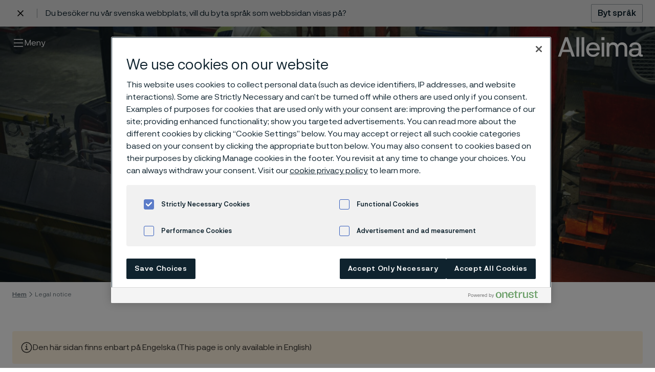

--- FILE ---
content_type: text/html; charset=utf-8
request_url: https://www.alleima.com/se/about-this-site/legal-notice/
body_size: 18925
content:


<!DOCTYPE HTML>
<html lang="en"
      class="js page--light js no-touch backgroundsize cssanimations csscolumns csstransforms generatedcontent svg overthrow-enabled have-sticky-header"
      data-gui-base="/gui/"
      data-cision-url="/api/cision"
      prefix="og: http://ogp.me/ns#"
      data-google-map-key="AIzaSyDz0e0a1eb5y_ryWtKSxLwBnZmFP6U4Nfw">
<head>
    <meta charset="utf-8"/>
<title>Legal notice &#x2014; Alleima</title>
<meta http-equiv="X-UA-Compatible" content="IE=edge"/>


			<meta name="viewport" content="width=device-width,initial-scale=1.0"/>
            <meta name="description" property="og:description" content="Please read this Legal Notice carefully before using this website (the "Site")." />
            <meta name="site_name" property="og:site_name" content="Alleima" />
            <meta name="type" property="og:type" content="article" />
            <meta name="title" property="og:title" content="Legal notice" />
            <meta name="image" property="og:image" content="https://www.alleima.com/siteassets/alleima_logotype_og_1200x630.png" />
            <meta name="url" property="og:url" content="https://www.alleima.com/se/about-this-site/legal-notice/" />


<link rel="icon" sizes="48x48" href="/favicon.ico">
<link rel="icon" type="image/svg+xml" href="/favicon.svg">
<link rel="icon" type="image/png" href="/favicon.png">

	<link rel="canonical" href="https://www.alleima.com/en/about-this-site/legal-notice/"/>


<meta name="facebook-domain-verification" content="tq5gpt9tlce6b6qvydt2my2vrx2lyr" />

<meta name="msvalidate.01" content="F6DCD23E497D8FF43C5847DB35A2589A" />



<!-- Matomo Tag Manager -->
<script>
var _mtm = window._mtm = window._mtm || [];
_mtm.push({'mtm.startTime': (new Date().getTime()), 'event': 'mtm.Start'});
var d=document, g=d.createElement('script'), s=d.getElementsByTagName('script')[0];
g.async=true; g.src='https://cdn.matomo.cloud/alleima.matomo.cloud/container_pc1WExYw.js'; s.parentNode.insertBefore(g,s);
</script>
<!-- End Matomo Tag Manager -->
<!-- End Matomo Code -->

<!-- Google Tag Manager --> 
<script>(function(w,d,s,l,i){w[l]=w[l]||[];w[l].push({'gtm.start':
new Date().getTime(),event:'gtm.js'});var f=d.getElementsByTagName(s)[0],
j=d.createElement(s),dl=l!='dataLayer'?'&l='+l:'';j.setAttributeNode(d.createAttribute('data-ot-ignore'));j.async=true;j.src=
'https://www.googletagmanager.com/gtm.js?id='+i+dl;f.parentNode.insertBefore(j,f);
})(window,document,'script','dataLayer','GTM-5WPXJWN');</script>
<!-- End Google Tag Manager -->

<script nonce="oveop&#x2B;VkzC6smsm0Cju/ED626qyWbbHA34A5ox4&#x2B;g0o=">
!function(T,l,y){var S=T.location,k="script",D="instrumentationKey",C="ingestionendpoint",I="disableExceptionTracking",E="ai.device.",b="toLowerCase",w="crossOrigin",N="POST",e="appInsightsSDK",t=y.name||"appInsights";(y.name||T[e])&&(T[e]=t);var n=T[t]||function(d){var g=!1,f=!1,m={initialize:!0,queue:[],sv:"5",version:2,config:d};function v(e,t){var n={},a="Browser";return n[E+"id"]=a[b](),n[E+"type"]=a,n["ai.operation.name"]=S&&S.pathname||"_unknown_",n["ai.internal.sdkVersion"]="javascript:snippet_"+(m.sv||m.version),{time:function(){var e=new Date;function t(e){var t=""+e;return 1===t.length&&(t="0"+t),t}return e.getUTCFullYear()+"-"+t(1+e.getUTCMonth())+"-"+t(e.getUTCDate())+"T"+t(e.getUTCHours())+":"+t(e.getUTCMinutes())+":"+t(e.getUTCSeconds())+"."+((e.getUTCMilliseconds()/1e3).toFixed(3)+"").slice(2,5)+"Z"}(),iKey:e,name:"Microsoft.ApplicationInsights."+e.replace(/-/g,"")+"."+t,sampleRate:100,tags:n,data:{baseData:{ver:2}}}}var h=d.url||y.src;if(h){function a(e){var t,n,a,i,r,o,s,c,u,p,l;g=!0,m.queue=[],f||(f=!0,t=h,s=function(){var e={},t=d.connectionString;if(t)for(var n=t.split(";"),a=0;a<n.length;a++){var i=n[a].split("=");2===i.length&&(e[i[0][b]()]=i[1])}if(!e[C]){var r=e.endpointsuffix,o=r?e.location:null;e[C]="https://"+(o?o+".":"")+"dc."+(r||"services.visualstudio.com")}return e}(),c=s[D]||d[D]||"",u=s[C],p=u?u+"/v2/track":d.endpointUrl,(l=[]).push((n="SDK LOAD Failure: Failed to load Application Insights SDK script (See stack for details)",a=t,i=p,(o=(r=v(c,"Exception")).data).baseType="ExceptionData",o.baseData.exceptions=[{typeName:"SDKLoadFailed",message:n.replace(/\./g,"-"),hasFullStack:!1,stack:n+"\nSnippet failed to load ["+a+"] -- Telemetry is disabled\nHelp Link: https://go.microsoft.com/fwlink/?linkid=2128109\nHost: "+(S&&S.pathname||"_unknown_")+"\nEndpoint: "+i,parsedStack:[]}],r)),l.push(function(e,t,n,a){var i=v(c,"Message"),r=i.data;r.baseType="MessageData";var o=r.baseData;return o.message='AI (Internal): 99 message:"'+("SDK LOAD Failure: Failed to load Application Insights SDK script (See stack for details) ("+n+")").replace(/\"/g,"")+'"',o.properties={endpoint:a},i}(0,0,t,p)),function(e,t){if(JSON){var n=T.fetch;if(n&&!y.useXhr)n(t,{method:N,body:JSON.stringify(e),mode:"cors"});else if(XMLHttpRequest){var a=new XMLHttpRequest;a.open(N,t),a.setRequestHeader("Content-type","application/json"),a.send(JSON.stringify(e))}}}(l,p))}function i(e,t){f||setTimeout(function(){!t&&m.core||a()},500)}var e=function(){var n=l.createElement(k);n.src=h;var e=y[w];return!e&&""!==e||"undefined"==n[w]||(n[w]=e),n.onload=i,n.onerror=a,n.onreadystatechange=function(e,t){"loaded"!==n.readyState&&"complete"!==n.readyState||i(0,t)},n}();y.ld<0?l.getElementsByTagName("head")[0].appendChild(e):setTimeout(function(){l.getElementsByTagName(k)[0].parentNode.appendChild(e)},y.ld||0)}try{m.cookie=l.cookie}catch(p){}function t(e){for(;e.length;)!function(t){m[t]=function(){var e=arguments;g||m.queue.push(function(){m[t].apply(m,e)})}}(e.pop())}var n="track",r="TrackPage",o="TrackEvent";t([n+"Event",n+"PageView",n+"Exception",n+"Trace",n+"DependencyData",n+"Metric",n+"PageViewPerformance","start"+r,"stop"+r,"start"+o,"stop"+o,"addTelemetryInitializer","setAuthenticatedUserContext","clearAuthenticatedUserContext","flush"]),m.SeverityLevel={Verbose:0,Information:1,Warning:2,Error:3,Critical:4};var s=(d.extensionConfig||{}).ApplicationInsightsAnalytics||{};if(!0!==d[I]&&!0!==s[I]){var c="onerror";t(["_"+c]);var u=T[c];T[c]=function(e,t,n,a,i){var r=u&&u(e,t,n,a,i);return!0!==r&&m["_"+c]({message:e,url:t,lineNumber:n,columnNumber:a,error:i}),r},d.autoExceptionInstrumented=!0}return m}(y.cfg);function a(){y.onInit&&y.onInit(n)}(T[t]=n).queue&&0===n.queue.length?(n.queue.push(a),n.trackPageView({})):a()}(window,document,{src: "https://js.monitor.azure.com/scripts/b/ai.2.gbl.min.js", crossOrigin: "anonymous", cfg: {disablePageUnloadEvents: ['unload'], connectionString: 'InstrumentationKey=f84f6260-f045-4b88-b757-f58f10ecd0d5;IngestionEndpoint=https://swedencentral-0.in.applicationinsights.azure.com/', disableCookiesUsage: false }});
</script>

<script>
	// Switch classes for JavaScript detection
	document.documentElement.className = document.documentElement.className.replace(/\bno-js\b/, 'js');
</script>




	<link rel="stylesheet" href="/style.css?v=miLOrKLxQ9XaLn0lNNN8eq1WLQBlSlLpE3sNwtLN-T0" />
</head>
<body data-ga-category="" data-ga-label="" class="">

	
	


<div id="root">
	<a href="#main-content" class="skip">
		Gå till innehåll
	</a>

	

<header class="nav nav--light">

		<style>
			:root {
				--language-selector-height: 52px;
			}
		</style>
		<div class="language-selector">
			<div class="container language-selector__wrapper">
				<button class="language-selector__close" title="Close language selector">
					<svg xmlns="http://www.w3.org/2000/svg" viewBox="0 0 32 32">
						<path d="M9.4 24l6.6-6.6 6.6 6.6 1.4-1.4-6.6-6.6L24 9.4 22.6 8 16 14.6 9.4 8 8 9.4l6.6 6.6L8 22.6 9.4 24z"></path>
					</svg>
				</button>
				<div data-nosnippet class="language-selector__body">Du bes&#xF6;ker nu v&#xE5;r svenska webbplats, vill du byta spr&#xE5;k som webbsidan visas p&#xE5;?</div>
				<a data-nosnippet href="/se/byt-spr&#xE5;k/?hcl=true" title="Byt spr&#xE5;k" class="language-selector__button">
					Byt spr&#xE5;k
				</a>
			</div>
		</div>

	<div class="nav__wrapper">
		<div class="container">
			<div class="grid">
					<div class="col col--8 col--lg-4">
						<div class="main-nav">
							<div id="main-nav" class="main-nav__entry">
								<p class="main-nav__title structural">
									Meny
								</p>
		<ul id="main-nav" data-close-label="St&#xE4;ng">
				<li>
					<a href="/se/"  >Hem</a>
				</li>
				<li>
					<a href="/se/products/"  >Products</a>
		<ul id="main-nav" data-close-label="St&#xE4;ng">
				<li>
					<a href="/se/products/wire/"  >Wire-based solutions</a>
		<ul id="main-nav" data-close-label="St&#xE4;ng">
				<li>
					<a href="/se/products/wire/ultra-fine-medical-wire/"  >Products</a>
		<ul id="main-nav" data-close-label="St&#xE4;ng">
				<li>
					<a href="/se/products/wire/ultra-fine-medical-wire/wire-products/"  >Wire products</a>
				</li>
				<li>
					<a href="/se/products/wire/ultra-fine-medical-wire/nitinol/"  >Nitinol guidewires</a>
				</li>
				<li>
					<a href="/se/products/wire/ultra-fine-medical-wire/stone-retrieval-devices/"  >Stone retrieval devices</a>
				</li>
				<li>
					<a href="/se/products/wire/ultra-fine-medical-wire/snares/"  >Snares</a>
				</li>
				<li>
					<a href="/se/products/wire/ultra-fine-medical-wire/ultra-fine-medical-tubes/"  >Ultra-fine medical tubes</a>
				</li>
		</ul>
				</li>
				<li>
					<a href="/se/products/wire/manufacturing-capabilities/"  >Manufacturing capabilities</a>
		<ul id="main-nav" data-close-label="St&#xE4;ng">
				<li>
					<a href="/se/products/wire/manufacturing-capabilities/nitinol/"  >Nitinol processing</a>
		<ul id="main-nav" data-close-label="St&#xE4;ng">
				<li>
					<a href="/se/products/wire/manufacturing-capabilities/nitinol/the-characteristics-of-nitinol/"  >Nitinol and its reversible solid phase transition</a>
				</li>
				<li>
					<a href="/se/products/wire/manufacturing-capabilities/nitinol/processing-nitinol/"  >Processing nitinol</a>
				</li>
				<li>
					<a href="/se/products/wire/manufacturing-capabilities/nitinol/memory-metal-with-super-elastic-features/"  >Memory metal with super elastic features</a>
				</li>
				<li>
					<a href="/se/products/wire/manufacturing-capabilities/nitinol/applications-in-medical-devices/"  >Applications in medical devices</a>
				</li>
		</ul>
				</li>
				<li>
					<a href="/se/products/wire/manufacturing-capabilities/wire-processing/"  >Wire processing</a>
		<ul id="main-nav" data-close-label="St&#xE4;ng">
				<li>
					<a href="/se/products/wire/manufacturing-capabilities/wire-processing/fine-wire-drawing/"  >Fine-wire drawing</a>
				</li>
				<li>
					<a href="/se/products/wire/manufacturing-capabilities/wire-processing/coiling/"  >Stranding, twisting, and coiling</a>
				</li>
				<li>
					<a href="/se/products/wire/manufacturing-capabilities/wire-processing/Grinding/"  >Grinding</a>
				</li>
				<li>
					<a href="/se/products/wire/manufacturing-capabilities/wire-processing/stripping/"  >Stripping</a>
				</li>
				<li>
					<a href="/se/products/wire/manufacturing-capabilities/wire-processing/additional-capabilities/"  >Customized capabilities</a>
				</li>
		</ul>
				</li>
				<li>
					<a href="/se/products/wire/manufacturing-capabilities/surface-technologies/"  >Surface treatments</a>
		<ul id="main-nav" data-close-label="St&#xE4;ng">
				<li>
					<a href="/se/products/wire/manufacturing-capabilities/surface-technologies/coating/"  >Coatings</a>
				</li>
				<li>
					<a href="/se/products/wire/manufacturing-capabilities/surface-technologies/anodizing2/"  >Anodizing</a>
				</li>
				<li>
					<a href="/se/products/wire/manufacturing-capabilities/surface-technologies/core-extrusion/"  >Core Extrusion</a>
				</li>
		</ul>
				</li>
				<li>
					<a href="/se/products/wire/manufacturing-capabilities/laser-processing/"  >Laser processing</a>
		<ul id="main-nav" data-close-label="St&#xE4;ng">
				<li>
					<a href="/se/products/wire/manufacturing-capabilities/laser-processing/laser-cutting/"  >Laser cutting</a>
				</li>
				<li>
					<a href="/se/products/wire/manufacturing-capabilities/laser-processing/laser-drilling/"  >Laser drilling</a>
				</li>
				<li>
					<a href="/se/products/wire/manufacturing-capabilities/laser-processing/laser-welding/"  >Laser welding</a>
				</li>
				<li>
					<a href="/se/products/wire/manufacturing-capabilities/laser-processing/laser-marking/"  >Laser marking</a>
				</li>
		</ul>
				</li>
		</ul>
				</li>
				<li>
					<a href="/se/products/wire/applications/"  >Applications</a>
		<ul id="main-nav" data-close-label="St&#xE4;ng">
				<li>
					<a href="/se/products/wire/applications/cochlear-remediation/"  >Cochlear Remediation</a>
				</li>
				<li>
					<a href="/se/products/wire/applications/sensing-solutions/"  >Sensing Solutions</a>
				</li>
				<li>
					<a href="/se/products/wire/applications/stimulation-therapy/"  >Stimulation Therapy</a>
				</li>
				<li>
					<a href="/se/products/wire/applications/vascular-therapy/"  >Vascular Therapy</a>
				</li>
				<li>
					<a href="/se/products/wire/applications/preventive-medicine/"  >Preventive Medicine</a>
				</li>
		</ul>
				</li>
		</ul>
				</li>
				<li>
					<a href="/se/products/tube-pipe/"  >Tube &amp; pipe</a>
		<ul id="main-nav" data-close-label="St&#xE4;ng">
				<li>
					<a href="/se/products/tube-pipe/advancing-american-industry-through-materials-technology/"  >Advancing American Industry through materials technology</a>
		<ul id="main-nav" data-close-label="St&#xE4;ng">
				<li>
					<a href="/se/products/tube-pipe/advancing-american-industry-through-materials-technology/connect-with-us-today/"  >Connect with us today about our U.S.-based production</a>
				</li>
				<li>
					<a href="/se/products/tube-pipe/advancing-american-industry-through-materials-technology/download-our-advanced-materials-guide/"  >Download our Advanced Materials Guide</a>
				</li>
				<li>
					<a href="/se/products/tube-pipe/advancing-american-industry-through-materials-technology/submission/"  >Advancing American Industry Submission</a>
				</li>
		</ul>
				</li>
				<li>
					<a href="/se/products/tube-pipe/alleimas-new-tube-production-facility-zhenjiang-china/"  >Alleima&#x27;s new tube production facility, Zhenjiang, China</a>
		<ul id="main-nav" data-close-label="St&#xE4;ng">
				<li>
					<a href="/se/products/tube-pipe/alleimas-new-tube-production-facility-zhenjiang-china/submission/"  >Advancing American Industry Submission</a>
				</li>
				<li>
					<a href="/se/products/tube-pipe/alleimas-new-tube-production-facility-zhenjiang-china/download-our-advanced-materials-guide/"  >Download our Advanced Materials Guide</a>
				</li>
				<li>
					<a href="/se/products/tube-pipe/alleimas-new-tube-production-facility-zhenjiang-china/connect-with-us-today/"  >Connect with us today about our U.S.-based production</a>
				</li>
		</ul>
				</li>
				<li>
					<a href="/se/products/tube-pipe/"  >Articles</a>
		<ul id="main-nav" data-close-label="St&#xE4;ng">
				<li>
					<a href="/se/products/tube-pipe/articles/keeping-a-close-eye-on-corrosion/"  >Keeping a close eye on corrosion</a>
				</li>
		</ul>
				</li>
				<li>
					<a href="/se/products/tube-pipe/e-track/"  >E-Track</a>
				</li>
				<li>
					<a href="/se/products/tube-pipe/"  >Tradeshows</a>
		<ul id="main-nav" data-close-label="St&#xE4;ng">
				<li>
					<a href="/se/products/tube-pipe/tradeshows/stainless-steel-world-2025/"  >Stainless Steel World 2025</a>
				</li>
				<li>
					<a href="/se/products/tube-pipe/tradeshows/corcon-2025/"  >CORCON 2025</a>
				</li>
				<li>
					<a href="/se/products/tube-pipe/tradeshows/otc-brazil-2025/"  >OTC Brazil 2025</a>
				</li>
				<li>
					<a href="/se/products/tube-pipe/tradeshows/adipec-2025/"  >ADIPEC 2025</a>
				</li>
		</ul>
				</li>
				<li>
					<a href="/se/products/tube-pipe/technical-services/"  >Technical services</a>
				</li>
				<li>
					<a href="/se/products/tube-pipe/approvals-and-standards/"  >Approvals and standards</a>
		<ul id="main-nav" data-close-label="St&#xE4;ng">
				<li>
					<a href="/se/products/tube-pipe/approvals-and-standards/pressure-equipment-approvals/"  >Pressure equipment approvals</a>
				</li>
		</ul>
				</li>
				<li>
					<a href="/se/products/tube-pipe/stock-program/"  >Stock program</a>
				</li>
				<li>
					<a href="/se/products/tube-pipe/"  >Tubular products</a>
		<ul id="main-nav" data-close-label="St&#xE4;ng">
				<li>
					<a href="/se/products/tube-pipe/tubular-products/zirconium-tubes/"  >Zirconium tubes</a>
				</li>
				<li>
					<a href="/se/products/tube-pipe/tubular-products/umbilical-tubes/"  >Umbilical tubes</a>
				</li>
				<li>
					<a href="/se/products/tube-pipe/tubular-products/titanium-tubes/"  >Titanium tubes</a>
				</li>
				<li>
					<a href="/se/products/tube-pipe/tubular-products/thermocouple-tubes/"  >Thermocouple tubes</a>
				</li>
				<li>
					<a href="/se/products/tube-pipe/tubular-products/subsea-tubes/"  >Subsea tubes</a>
				</li>
				<li>
					<a href="/se/products/tube-pipe/tubular-products/superheater-tubes/"  >Superheater tubes</a>
				</li>
				<li>
					<a href="/se/products/tube-pipe/tubular-products/stripper-tubes/"  >Stripper tubes</a>
				</li>
				<li>
					<a href="/se/products/tube-pipe/tubular-products/steam-generator-tubes/"  >Steam generator tubes</a>
				</li>
				<li>
					<a href="/se/products/tube-pipe/tubular-products/riser-tubes/"  >Riser tubes</a>
				</li>
				<li>
					<a href="/se/products/tube-pipe/tubular-products/scrubber-tubes/"  >Scrubber tubes</a>
				</li>
				<li>
					<a href="/se/products/tube-pipe/tubular-products/reheater-tubes/"  >Reheater tubes</a>
				</li>
				<li>
					<a href="/se/products/tube-pipe/tubular-products/recuperator-tubes/"  >Recuperator tubes</a>
		<ul id="main-nav" data-close-label="St&#xE4;ng">
				<li>
					<a href="/se/products/tube-pipe/tubular-products/recuperator-tubes/carbon-black-production/"  >Carbon black production</a>
				</li>
		</ul>
				</li>
				<li>
					<a href="/se/products/tube-pipe/tubular-products/production-tubing-octg/"  >Production tubing (OCTG)</a>
				</li>
				<li>
					<a href="/se/products/tube-pipe/tubular-products/precision-tubes/"  >Precision tubes</a>
		<ul id="main-nav" data-close-label="St&#xE4;ng">
				<li>
					<a href="/se/products/tube-pipe/tubular-products/precision-tubes/thin-wall-precision-tubes/"  >Thin wall precision tubes</a>
		<ul id="main-nav" data-close-label="St&#xE4;ng">
				<li>
					<a href="/se/products/tube-pipe/tubular-products/precision-tubes/thin-wall-precision-tubes/key-applications/"  >Key applications</a>
				</li>
		</ul>
				</li>
				<li>
					<a href="/se/products/tube-pipe/tubular-products/precision-tubes/thick-wall-precision-tubes/"  >Thick wall precision tubes</a>
				</li>
		</ul>
				</li>
				<li>
					<a href="/se/products/tube-pipe/tubular-products/nuclear-steam-generator-tubing/"  >Nuclear steam generator tubing</a>
				</li>
				<li>
					<a href="/se/products/tube-pipe/tubular-products/nuclear-fuel-tubes/"  >Nuclear fuel tubes</a>
				</li>
				<li>
					<a href="/se/products/tube-pipe/tubular-products/muffle-tubes/"  >Muffle tubes</a>
				</li>
				<li>
					<a href="/se/products/tube-pipe/tubular-products/nitric-acid-tubes/"  >Nitric acid tubes</a>
		<ul id="main-nav" data-close-label="St&#xE4;ng">
				<li>
					<a href="/se/products/tube-pipe/tubular-products/nitric-acid-tubes/more-nitric-acid-with-less-risk/"  >More nitric acid with less risk</a>
		<ul id="main-nav" data-close-label="St&#xE4;ng">
				<li>
					<a href="/se/products/tube-pipe/tubular-products/nitric-acid-tubes/more-nitric-acid-with-less-risk/production-facility-manufacturer/"  >Production facility manufacturer</a>
				</li>
				<li>
					<a href="/se/products/tube-pipe/tubular-products/nitric-acid-tubes/more-nitric-acid-with-less-risk/nitric-acid-producers/"  >Nitric acid producers</a>
				</li>
		</ul>
				</li>
		</ul>
				</li>
				<li>
					<a href="/se/products/tube-pipe/tubular-products/medical-tubes/"  >Medical tubes</a>
		<ul id="main-nav" data-close-label="St&#xE4;ng">
				<li>
					<a href="/se/products/tube-pipe/tubular-products/medical-tubes/spinal-screws/"  >Spinal screws</a>
				</li>
				<li>
					<a href="/se/products/tube-pipe/tubular-products/medical-tubes/bone-nails/"  >Bone nails</a>
				</li>
				<li>
					<a href="/se/products/tube-pipe/tubular-products/medical-tubes/bone-screws/"  >Bone screws</a>
				</li>
				<li>
					<a href="/se/products/tube-pipe/tubular-products/medical-tubes/tubes-for-bone-nails-and-hollow-screws/"  >Tubes for bone nails and hollow screws</a>
				</li>
		</ul>
				</li>
				<li>
					<a href="/se/products/tube-pipe/tubular-products/mechanical-tubing/"  >Mechanical tubing</a>
		<ul id="main-nav" data-close-label="St&#xE4;ng">
				<li>
					<a href="/se/products/tube-pipe/tubular-products/mechanical-tubing/machining-stainless-steels/"  >Machining stainless steels</a>
				</li>
				<li>
					<a href="/se/products/tube-pipe/tubular-products/mechanical-tubing/sanmac-stainless-steels/"  >Sanmac stainless steels</a>
				</li>
				<li>
					<a href="/se/products/tube-pipe/tubular-products/mechanical-tubing/grades-and-sizes/"  >Grades and sizes</a>
				</li>
		</ul>
				</li>
				<li>
					<a href="/se/products/tube-pipe/tubular-products/laying-head-pipe/"  >Laying head pipe</a>
				</li>
				<li>
					<a href="/se/products/tube-pipe/tubular-products/isoen-tubes/"  >ISO/EN tubes</a>
				</li>
				<li>
					<a href="/se/products/tube-pipe/tubular-products/lance-tubes/"  >Lance tubes</a>
		<ul id="main-nav" data-close-label="St&#xE4;ng">
				<li>
					<a href="/se/products/tube-pipe/tubular-products/lance-tubes/corrosion-of-lance-tubes/"  >Corrosion of lance tubes</a>
				</li>
				<li>
					<a href="/se/products/tube-pipe/tubular-products/lance-tubes/tubes-for-lime-kiln-lances/"  >Tubes for lime kiln lances</a>
				</li>
		</ul>
				</li>
				<li>
					<a href="/se/products/tube-pipe/tubular-products/hydraulic-tubing/"  >Hydraulic and instrumentation tubing</a>
				</li>
				<li>
					<a href="/se/products/tube-pipe/tubular-products/high-temperature-tubes/"  >High-temperature tubes</a>
		<ul id="main-nav" data-close-label="St&#xE4;ng">
				<li>
					<a href="/se/products/tube-pipe/tubular-products/high-temperature-tubes/stock-program/"  >Stock program</a>
				</li>
		</ul>
				</li>
				<li>
					<a href="/se/products/tube-pipe/tubular-products/high-pressure-tubes/"  >High-pressure tubes</a>
				</li>
				<li>
					<a href="/se/products/tube-pipe/tubular-products/heat-exchanger-tubes/"  >Heat exchanger tubes</a>
		<ul id="main-nav" data-close-label="St&#xE4;ng">
				<li>
					<a href="/se/products/tube-pipe/tubular-products/heat-exchanger-tubes/heat-exchanger-tubes---mechanical-properties/"  >Heat exchanger tubes - mechanical properties</a>
				</li>
				<li>
					<a href="/se/products/tube-pipe/tubular-products/heat-exchanger-tubes/heat-exchanger-tubes---u-bent-tubes/"  >Heat exchanger tubes - U-bent tubes</a>
				</li>
				<li>
					<a href="/se/products/tube-pipe/tubular-products/heat-exchanger-tubes/materials/"  >Heat exchanger tubes - materials</a>
				</li>
				<li>
					<a href="/se/products/tube-pipe/tubular-products/heat-exchanger-tubes/heat-exchanger-tubes---applications/"  >Heat exchanger tubes - applications</a>
				</li>
		</ul>
				</li>
				<li>
					<a href="/se/products/tube-pipe/tubular-products/gdi-and-cng-fuel-system-tubes/"  >GDI and CNG fuel system tubes</a>
		<ul id="main-nav" data-close-label="St&#xE4;ng">
				<li>
					<a href="/se/products/tube-pipe/tubular-products/gdi-and-cng-fuel-system-tubes/compressed-natural-gas-cng-fuel-systems/"  >Compressed natural gas (CNG) fuel systems</a>
				</li>
		</ul>
				</li>
				<li>
					<a href="/se/products/tube-pipe/tubular-products/flowline-piping/"  >Flowline piping</a>
				</li>
				<li>
					<a href="/se/products/tube-pipe/tubular-products/furnace-tubes/"  >Furnace tubes</a>
				</li>
				<li>
					<a href="/se/products/tube-pipe/tubular-products/evaporator-tubes/"  >Evaporator tubes</a>
				</li>
				<li>
					<a href="/se/products/tube-pipe/tubular-products/finned-tubes/"  >Finned tubes</a>
				</li>
				<li>
					<a href="/se/products/tube-pipe/tubular-products/downhole-casing/"  >Downhole casing</a>
				</li>
				<li>
					<a href="/se/products/tube-pipe/tubular-products/ethylene-furnace-tubes/"  >Ethylene furnace tubes</a>
				</li>
				<li>
					<a href="/se/products/tube-pipe/tubular-products/control-lines/"  >Control lines</a>
				</li>
				<li>
					<a href="/se/products/tube-pipe/tubular-products/heat-exchanger-tubes/"  >Condenser tubes</a>
				</li>
				<li>
					<a href="/se/products/tube-pipe/tubular-products/coiled-tubing/"  >Coiled tubing</a>
				</li>
				<li>
					<a href="/se/products/tube-pipe/tubular-products/composite-tubes/"  >Composite tubes</a>
		<ul id="main-nav" data-close-label="St&#xE4;ng">
				<li>
					<a href="/se/products/tube-pipe/tubular-products/composite-tubes/sanicro-67-for-black-liquor-recovery-boilers/"  >Sanicro&#xAE; 67 for black liquor recovery boilers</a>
				</li>
				<li>
					<a href="/se/products/tube-pipe/tubular-products/composite-tubes/sanicro-28-composite-tubes-for-steam-boiler-applications/"  >Sanicro&#xAE; 28 composite tubes for steam boiler applications</a>
				</li>
				<li>
					<a href="/se/products/tube-pipe/tubular-products/composite-tubes/sanicro-30-composite-tubes-for-syngas-coolers/"  >Sanicro&#xAE; 30 composite tubes for syngas coolers</a>
				</li>
				<li>
					<a href="/se/products/tube-pipe/tubular-products/composite-tubes/sanicro-38-composite-tubes-for-recovery-boilers/"  >Sanicro&#xAE; 38 composite tubes for recovery boilers</a>
				</li>
		</ul>
				</li>
				<li>
					<a href="/se/products/tube-pipe/tubular-products/capillary-tubes/"  >Capillary tubes</a>
				</li>
				<li>
					<a href="/se/products/tube-pipe/tubular-products/chemical-injection-lines/"  >Chemical injection lines for demanding energy applications</a>
				</li>
				<li>
					<a href="/se/products/tube-pipe/tubular-products/boiler-tubes/"  >Boiler tubes</a>
		<ul id="main-nav" data-close-label="St&#xE4;ng">
				<li>
					<a href="/se/products/tube-pipe/tubular-products/boiler-tubes/advanced-ultra-supercritical-ausc-boilers/"  >Advanced Ultra Supercritical (AUSC) Boilers</a>
				</li>
				<li>
					<a href="/se/products/tube-pipe/tubular-products/boiler-tubes/waste-heat-boilers/"  >Waste heat boilers</a>
				</li>
		</ul>
				</li>
				<li>
					<a href="/se/products/tube-pipe/tubular-products/asmeastm-welded-pipe/"  >ASME/ASTM welded pipe</a>
				</li>
				<li>
					<a href="/se/products/tube-pipe/tubular-products/bimetallic-tubes/"  >Bimetallic tubes</a>
				</li>
				<li>
					<a href="/se/products/tube-pipe/tubular-products/ansiasme-pipe/"  >ANSI/ASME pipe</a>
				</li>
				<li>
					<a href="/se/products/tube-pipe/tubular-products/aerospace-tubes/"  >Aerospace tubes</a>
				</li>
		</ul>
				</li>
				<li>
					<a href="/se/products/tube-pipe/high-performance-materials/"  >High-performance materials</a>
		<ul id="main-nav" data-close-label="St&#xE4;ng">
				<li>
					<a href="/se/products/tube-pipe/high-performance-materials/sanicro-35/"  >Sanicro 35</a>
				</li>
				<li>
					<a href="/se/products/tube-pipe/high-performance-materials/saf-3006/"  >SAF&#x2122; 3006</a>
				</li>
				<li>
					<a href="/se/products/tube-pipe/high-performance-materials/saf-3007/"  >SAF&#x2122; 3007</a>
				</li>
				<li>
					<a href="/se/products/tube-pipe/high-performance-materials/sanicro-35-bridges-the-gap-between-stainless-steels-and-nickel-alloys-for-chemical-and-refinery-industries/"  >Sanicro&#xAE; 35 Bridges the Gap Between Stainless Steels and Nickel Alloys for Chemical and Refinery Industries</a>
				</li>
				<li>
					<a href="/se/products/tube-pipe/high-performance-materials/1250c-heat-protection-for-mineral-insulated-cables/"  >1250&#xB0;C heat protection for mineral insulated cables</a>
				</li>
				<li>
					<a href="/se/products/tube-pipe/high-performance-materials/titanium-and-zirconium/"  >Titanium and zirconium</a>
				</li>
				<li>
					<a href="/se/products/tube-pipe/high-performance-materials/saf-2906-our-latest-addition-for-the-urea-industry/"  >SAF&#x2122; 2906: Our latest addition for the Urea Industry with enhanced corrosion resistance</a>
				</li>
				<li>
					<a href="/se/products/tube-pipe/high-performance-materials/alleima-2re10/"  >Alleima&#xAE; 2RE10</a>
				</li>
				<li>
					<a href="/se/products/tube-pipe/high-performance-materials/sanicro-28/"  >Sanicro&#xAE; 28</a>
				</li>
				<li>
					<a href="/se/products/tube-pipe/high-performance-materials/sanmac-stainless-steels/"  >Sanmac&#xAE; stainless steels</a>
				</li>
				<li>
					<a href="/se/products/tube-pipe/high-performance-materials/alleima-3r60-advancing-the-standards-for-corrosion-resistance/"  >Alleima&#xAE; 3R60: advancing the standards for corrosion resistance</a>
				</li>
				<li>
					<a href="/se/products/tube-pipe/high-performance-materials/clean-hi-tubing-for-trouble-free-systems/"  >Clean H&amp;I tubing for trouble-free systems</a>
				</li>
				<li>
					<a href="/se/products/tube-pipe/high-performance-materials/safurex/"  >Safurex&#xAE;</a>
				</li>
				<li>
					<a href="/se/products/tube-pipe/high-performance-materials/alleima-2re69/"  >Alleima&#xAE; 2RE69</a>
				</li>
				<li>
					<a href="/se/products/tube-pipe/high-performance-materials/high-temperature-stainless-steels/"  >High-temperature stainless steels</a>
		<ul id="main-nav" data-close-label="St&#xE4;ng">
				<li>
					<a href="/se/products/tube-pipe/high-performance-materials/high-temperature-stainless-steels/sanicro-25/"  >Sanicro&#xAE; 25</a>
		<ul id="main-nav" data-close-label="St&#xE4;ng">
				<li>
					<a href="/se/products/tube-pipe/high-performance-materials/high-temperature-stainless-steels/sanicro-25/faq-sanicro-25/"  >FAQ Sanicro&#xAE; 25</a>
				</li>
		</ul>
				</li>
				<li>
					<a href="/se/products/tube-pipe/high-performance-materials/high-temperature-stainless-steels/alleima-4c54/"  >Alleima&#xAE; 4C54</a>
				</li>
				<li>
					<a href="/se/products/tube-pipe/high-performance-materials/high-temperature-stainless-steels/sanicro-31ht/"  >Sanicro&#xAE; 31HT</a>
				</li>
				<li>
					<a href="/se/products/tube-pipe/high-performance-materials/high-temperature-stainless-steels/alleima-353-ma/"  >Alleima&#xAE; 353 MA</a>
		<ul id="main-nav" data-close-label="St&#xE4;ng">
				<li>
					<a href="/se/products/tube-pipe/high-performance-materials/high-temperature-stainless-steels/alleima-353-ma/oxidation-and-carburization/"  >Oxidation and carburization</a>
				</li>
		</ul>
				</li>
				<li>
					<a href="/se/products/tube-pipe/high-performance-materials/high-temperature-stainless-steels/alleima-253-ma/"  >Alleima&#xAE; 253 MA</a>
				</li>
		</ul>
				</li>
				<li>
					<a href="/se/products/tube-pipe/high-performance-materials/duplex-stainless-steels/"  >Duplex stainless steels</a>
		<ul id="main-nav" data-close-label="St&#xE4;ng">
				<li>
					<a href="/se/products/tube-pipe/high-performance-materials/duplex-stainless-steels/saf-3207-hd/"  >SAF&#x2122; 3207 HD</a>
				</li>
				<li>
					<a href="/se/products/tube-pipe/high-performance-materials/duplex-stainless-steels/saf-2707-hd/"  >SAF&#x2122; 2707 HD</a>
		<ul id="main-nav" data-close-label="St&#xE4;ng">
				<li>
					<a href="/se/products/tube-pipe/high-performance-materials/duplex-stainless-steels/saf-2707-hd/faq-about-saf-2707-hd/"  >FAQ about SAF 2707 HD&#x2122;</a>
				</li>
		</ul>
				</li>
				<li>
					<a href="/se/products/tube-pipe/high-performance-materials/duplex-stainless-steels/saf-2507/"  >SAF&#x2122; 2507 super-duplex stainless steel</a>
				</li>
		</ul>
				</li>
		</ul>
				</li>
				<li>
					<a href="/se/products/tube-pipe/list-of-alloys/"  >List of alloys</a>
				</li>
		</ul>
				</li>
				<li>
					<a href="/se/products/strip-steel/"  >Strip steel</a>
		<ul id="main-nav" data-close-label="St&#xE4;ng">
				<li>
					<a href="/se/products/strip-steel/compressor-valve-steel/"  >Compressor valve steel</a>
		<ul id="main-nav" data-close-label="St&#xE4;ng">
				<li>
					<a href="/se/products/strip-steel/compressor-valve-steel/freeflex-product-line/"  >Freeflex&#xAE; product line</a>
				</li>
				<li>
					<a href="/se/products/strip-steel/compressor-valve-steel/freeflex-versa/"  >Freeflex&#xAE; Versa - a pioneering steel</a>
				</li>
				<li>
					<a href="/se/products/strip-steel/compressor-valve-steel/our-hiflex/"  >Our Hiflex&#x2122;</a>
				</li>
		</ul>
				</li>
				<li>
					<a href="/se/products/strip-steel/razor-blade-steel/"  >Razor blade steel</a>
				</li>
				<li>
					<a href="/se/products/strip-steel/doctor-blade-steel/"  >Doctor blade steel</a>
		<ul id="main-nav" data-close-label="St&#xE4;ng">
				<li>
					<a href="/se/products/strip-steel/doctor-blade-steel/application-guide/"  >Application guide</a>
				</li>
				<li>
					<a href="/se/products/strip-steel/doctor-blade-steel/product-data/"  >Product data</a>
				</li>
		</ul>
				</li>
				<li>
					<a href="/se/products/strip-steel/knife-steel/"  >Knife steel</a>
		<ul id="main-nav" data-close-label="St&#xE4;ng">
				<li>
					<a href="/se/products/strip-steel/knife-steel/st%C3%A5l-f%C3%B6r-knivar-f%C3%B6r-utomhusbruk/"  >St&#xE5;l f&#xF6;r knivar f&#xF6;r utomhusbruk</a>
				</li>
				<li>
					<a href="/se/products/strip-steel/knife-steel/industriella-till%C3%A4mpningar/"  >Industriella till&#xE4;mpningar</a>
				</li>
				<li>
					<a href="/se/products/strip-steel/knife-steel/k%C3%B6ksknivar/"  >K&#xF6;ksknivar</a>
				</li>
				<li>
					<a href="/se/products/strip-steel/knife-steel/damax-damaskusst%C3%A5l/"  >Damax&#x2122; damaskusst&#xE5;l</a>
				</li>
				<li>
					<a href="/se/products/strip-steel/knife-steel/kunskap-om-knivst%C3%A5l/"  >Kunskap om knivst&#xE5;l</a>
		<ul id="main-nav" data-close-label="St&#xE4;ng">
				<li>
					<a href="/se/products/strip-steel/knife-steel/kunskap-om-knivst%C3%A5l/olika-st%C3%A5ltyper/"  >Olika st&#xE5;ltyper</a>
		<ul id="main-nav" data-close-label="St&#xE4;ng">
				<li>
					<a href="/se/products/strip-steel/knife-steel/kunskap-om-knivst%C3%A5l/olika-st%C3%A5ltyper/pulvermetallurgiska-st%C3%A5l/"  >Pulvermetallurgiska st&#xE5;l</a>
				</li>
				<li>
					<a href="/se/products/strip-steel/knife-steel/kunskap-om-knivst%C3%A5l/olika-st%C3%A5ltyper/st%C3%A5l-med-finkarbid/"  >St&#xE5;l med finkarbid</a>
				</li>
				<li>
					<a href="/se/products/strip-steel/knife-steel/kunskap-om-knivst%C3%A5l/olika-st%C3%A5ltyper/verktygsst%C3%A5l-med-grovkarbid/"  >Verktygsst&#xE5;l med grovkarbid</a>
				</li>
				<li>
					<a href="/se/products/strip-steel/knife-steel/kunskap-om-knivst%C3%A5l/olika-st%C3%A5ltyper/kolst%C3%A5l/"  >Kolst&#xE5;l</a>
				</li>
		</ul>
				</li>
				<li>
					<a href="/se/products/strip-steel/knife-steel/kunskap-om-knivst%C3%A5l/viktiga-faktorer/"  >Viktiga faktorer</a>
		<ul id="main-nav" data-close-label="St&#xE4;ng">
				<li>
					<a href="/se/products/strip-steel/knife-steel/kunskap-om-knivst%C3%A5l/viktiga-faktorer/kemisk-sammans%C3%A4ttning/"  >Kemisk sammans&#xE4;ttning</a>
				</li>
				<li>
					<a href="/se/products/strip-steel/knife-steel/kunskap-om-knivst%C3%A5l/viktiga-faktorer/mikrostruktur/"  >Mikrostruktur</a>
				</li>
				<li>
					<a href="/se/products/strip-steel/knife-steel/kunskap-om-knivst%C3%A5l/viktiga-faktorer/renhet/"  >Renhet</a>
				</li>
		</ul>
				</li>
				<li>
					<a href="/se/products/strip-steel/knife-steel/kunskap-om-knivst%C3%A5l/teknisk-ordlista/"  >Teknisk ordlista</a>
				</li>
		</ul>
				</li>
				<li>
					<a href="/se/products/strip-steel/knife-steel/storleksintervall/"  >Storleksintervall</a>
				</li>
				<li>
					<a href="/se/products/strip-steel/knife-steel/mekaniska-egenskaper/"  >Mekaniska egenskaper</a>
				</li>
				<li>
					<a href="/se/products/strip-steel/knife-steel/tabell-f%C3%B6r-materialval/"  >Tabell f&#xF6;r materialval</a>
				</li>
				<li>
					<a href="/se/products/strip-steel/knife-steel/v%C3%A5ra-knivst%C3%A5l/"  >V&#xE5;ra knivst&#xE5;l</a>
		<ul id="main-nav" data-close-label="St&#xE4;ng">
				<li>
					<a href="/se/products/strip-steel/knife-steel/v%C3%A5ra-knivst%C3%A5l/damax/"  >Damax</a>
				</li>
				<li>
					<a href="/se/products/strip-steel/knife-steel/v%C3%A5ra-knivst%C3%A5l/alleima-19c27/"  >Alleima&#xAE; 19C27</a>
				</li>
				<li>
					<a href="/se/products/strip-steel/knife-steel/v%C3%A5ra-knivst%C3%A5l/alleima-13c26/"  >Alleima&#xAE; 13C26</a>
				</li>
				<li>
					<a href="/se/products/strip-steel/knife-steel/v%C3%A5ra-knivst%C3%A5l/alleima-12c27m/"  >Alleima&#xAE; 12C27M</a>
				</li>
				<li>
					<a href="/se/products/strip-steel/knife-steel/v%C3%A5ra-knivst%C3%A5l/alleima-12c27/"  >Alleima&#xAE; 12C27</a>
				</li>
				<li>
					<a href="/se/products/strip-steel/knife-steel/v%C3%A5ra-knivst%C3%A5l/alleima-7c27mo2/"  >Alleima&#xAE; 7C27Mo2</a>
				</li>
				<li>
					<a href="/se/products/strip-steel/knife-steel/v%C3%A5ra-knivst%C3%A5l/alleima-14c28n/"  >Alleima&#xAE; 14C28N</a>
				</li>
		</ul>
				</li>
				<li>
					<a href="/se/products/strip-steel/knife-steel/guide-f%C3%B6r-h%C3%A4rdning/"  >Guide f&#xF6;r h&#xE4;rdning</a>
		<ul id="main-nav" data-close-label="St&#xE4;ng">
				<li>
					<a href="/se/products/strip-steel/knife-steel/guide-f%C3%B6r-h%C3%A4rdning/syftet-med-h%C3%A4rdning-och-anl%C3%B6pning/"  >Syftet med h&#xE4;rdning och anl&#xF6;pning</a>
		<ul id="main-nav" data-close-label="St&#xE4;ng">
				<li>
					<a href="/se/products/strip-steel/knife-steel/guide-f%C3%B6r-h%C3%A4rdning/syftet-med-h%C3%A4rdning-och-anl%C3%B6pning/djupfrysning/"  >Djupfrysning</a>
				</li>
				<li>
					<a href="/se/products/strip-steel/knife-steel/guide-f%C3%B6r-h%C3%A4rdning/syftet-med-h%C3%A4rdning-och-anl%C3%B6pning/vad-h%C3%A4nder-inuti-materialet/"  >Vad h&#xE4;nder inuti materialet?</a>
				</li>
				<li>
					<a href="/se/products/strip-steel/knife-steel/guide-f%C3%B6r-h%C3%A4rdning/syftet-med-h%C3%A4rdning-och-anl%C3%B6pning/har-h%C3%A4rdningen-utf%C3%B6rts-p%C3%A5-r%C3%A4tt-s%C3%A4tt/"  >Har h&#xE4;rdningen utf&#xF6;rts p&#xE5; r&#xE4;tt s&#xE4;tt?</a>
				</li>
		</ul>
				</li>
				<li>
					<a href="/se/products/strip-steel/knife-steel/guide-f%C3%B6r-h%C3%A4rdning/f%C3%B6rfarandet-vid-h%C3%A4rdning/"  >F&#xF6;rfarandet vid h&#xE4;rdning</a>
				</li>
				<li>
					<a href="/se/products/strip-steel/knife-steel/guide-f%C3%B6r-h%C3%A4rdning/h%C3%A4rdningsprogram/"  >H&#xE4;rdningsprogram</a>
		<ul id="main-nav" data-close-label="St&#xE4;ng">
				<li>
					<a href="/se/products/strip-steel/knife-steel/guide-f%C3%B6r-h%C3%A4rdning/h%C3%A4rdningsprogram/alleima-7c27mo2-styckh%C3%A4rdning/"  >Alleima&#xAE; 7C27Mo2 styckh&#xE4;rdning</a>
				</li>
				<li>
					<a href="/se/products/strip-steel/knife-steel/guide-f%C3%B6r-h%C3%A4rdning/h%C3%A4rdningsprogram/alleima-7c27mo2-satsvis-h%C3%A4rdning/"  >Alleima&#xAE; 7C27Mo2 satsvis h&#xE4;rdning</a>
				</li>
				<li>
					<a href="/se/products/strip-steel/knife-steel/guide-f%C3%B6r-h%C3%A4rdning/h%C3%A4rdningsprogram/alleima-19c27-styckh%C3%A4rdning-djupfrysning--70c95f/"  >Alleima&#xAE; 19C27 styckh&#xE4;rdning djupfrysning -70&#xB0;C/95&#xB0;F</a>
				</li>
				<li>
					<a href="/se/products/strip-steel/knife-steel/guide-f%C3%B6r-h%C3%A4rdning/h%C3%A4rdningsprogram/alleima-19c27-styckeh%C3%A4rdning/"  >Alleima&#xAE; 19C27 styckeh&#xE4;rdning</a>
				</li>
				<li>
					<a href="/se/products/strip-steel/knife-steel/guide-f%C3%B6r-h%C3%A4rdning/h%C3%A4rdningsprogram/alleima-19c27-satsvis-h%C3%A4rdning-djupfrysning--70c-95f/"  >Alleima&#xAE; 19C27 satsvis h&#xE4;rdning djupfrysning -70&#xB0;C/-95&#xB0;F</a>
				</li>
				<li>
					<a href="/se/products/strip-steel/knife-steel/guide-f%C3%B6r-h%C3%A4rdning/h%C3%A4rdningsprogram/alleima-19c27-satsvis-h%C3%A4rdning/"  >Alleima&#xAE; 19C27 satsvis h&#xE4;rdning</a>
				</li>
				<li>
					<a href="/se/products/strip-steel/knife-steel/guide-f%C3%B6r-h%C3%A4rdning/h%C3%A4rdningsprogram/alleima-14c28n-styckh%C3%A4rdning-djupfrysning--70c-95f/"  >Alleima&#xAE; 14C28N styckh&#xE4;rdning djupfrysning -70&#xB0;C/-95&#xB0;F</a>
				</li>
				<li>
					<a href="/se/products/strip-steel/knife-steel/guide-f%C3%B6r-h%C3%A4rdning/h%C3%A4rdningsprogram/alleima-14c28n-styckeh%C3%A4rdning-djupfrysning--20c-5f/"  >Alleima&#xAE; 14C28N styckeh&#xE4;rdning djupfrysning -20&#xB0;C/-5&#xB0;F</a>
				</li>
				<li>
					<a href="/se/products/strip-steel/knife-steel/guide-f%C3%B6r-h%C3%A4rdning/h%C3%A4rdningsprogram/alleima-14c28n-styckeh%C3%A4rdning/"  >Alleima&#xAE; 14C28N styckeh&#xE4;rdning</a>
				</li>
				<li>
					<a href="/se/products/strip-steel/knife-steel/guide-f%C3%B6r-h%C3%A4rdning/h%C3%A4rdningsprogram/alleima-14c28n-satsvis-h%C3%A4rdning-djupfrysning--70c-95f/"  >Alleima&#xAE; 14C28N satsvis h&#xE4;rdning djupfrysning -70&#xB0;C/-95&#xB0;F</a>
				</li>
				<li>
					<a href="/se/products/strip-steel/knife-steel/guide-f%C3%B6r-h%C3%A4rdning/h%C3%A4rdningsprogram/alleima-14c28n-satsvis-h%C3%A4rdning-djupfrysning--20c-5f/"  >Alleima&#xAE; 14C28N satsvis h&#xE4;rdning djupfrysning -20&#xB0;C/-5&#xB0;F</a>
				</li>
				<li>
					<a href="/se/products/strip-steel/knife-steel/guide-f%C3%B6r-h%C3%A4rdning/h%C3%A4rdningsprogram/alleima-14c28n-satsvis-h%C3%A4rdning/"  >Alleima&#xAE; 14C28N satsvis h&#xE4;rdning</a>
				</li>
				<li>
					<a href="/se/products/strip-steel/knife-steel/guide-f%C3%B6r-h%C3%A4rdning/h%C3%A4rdningsprogram/alleima-13c26-styckh%C3%A4rdning-djupfrysning--70c-95f/"  >Alleima&#xAE; 13C26 styckh&#xE4;rdning djupfrysning -70&#xB0;C/-95&#xB0;F</a>
				</li>
				<li>
					<a href="/se/products/strip-steel/knife-steel/guide-f%C3%B6r-h%C3%A4rdning/h%C3%A4rdningsprogram/alleima-13c26-styckeh%C3%A4rdning/"  >Alleima&#xAE; 13C26 styckeh&#xE4;rdning</a>
				</li>
				<li>
					<a href="/se/products/strip-steel/knife-steel/guide-f%C3%B6r-h%C3%A4rdning/h%C3%A4rdningsprogram/alleima-13c26-satsvis-h%C3%A4rdning-djupfrysning--70c-95f/"  >Alleima&#xAE; 13C26 satsvis h&#xE4;rdning djupfrysning -70&#xB0;C/-95&#xB0;F</a>
				</li>
				<li>
					<a href="/se/products/strip-steel/knife-steel/guide-f%C3%B6r-h%C3%A4rdning/h%C3%A4rdningsprogram/alleima-13c26-satsvis-h%C3%A4rdning/"  >Alleima&#xAE; 13C26 satsvis h&#xE4;rdning</a>
				</li>
				<li>
					<a href="/se/products/strip-steel/knife-steel/guide-f%C3%B6r-h%C3%A4rdning/h%C3%A4rdningsprogram/alleima-12c27m-styckh%C3%A4rdning--20c-5f/"  >Alleima&#xAE; 12C27M styckh&#xE4;rdning -20&#xB0;C/-5&#xB0;F</a>
				</li>
				<li>
					<a href="/se/products/strip-steel/knife-steel/guide-f%C3%B6r-h%C3%A4rdning/h%C3%A4rdningsprogram/alleima-12c27m-styckeh%C3%A4rdning/"  >Alleima&#xAE; 12C27M styckeh&#xE4;rdning</a>
				</li>
				<li>
					<a href="/se/products/strip-steel/knife-steel/guide-f%C3%B6r-h%C3%A4rdning/h%C3%A4rdningsprogram/alleima-12c27m-satsvis-h%C3%A4rdning-djupfrysning--20c-5f/"  >Alleima&#xAE; 12C27M satsvis h&#xE4;rdning djupfrysning -20&#xB0;C/-5&#xB0;F</a>
				</li>
				<li>
					<a href="/se/products/strip-steel/knife-steel/guide-f%C3%B6r-h%C3%A4rdning/h%C3%A4rdningsprogram/alleima-12c27m-satsvis-h%C3%A4rdning/"  >Alleima&#xAE; 12C27M satsvis h&#xE4;rdning</a>
				</li>
				<li>
					<a href="/se/products/strip-steel/knife-steel/guide-f%C3%B6r-h%C3%A4rdning/h%C3%A4rdningsprogram/alleima-12c27-styckh%C3%A4rdning-djupfrysning--70c-95f/"  >Alleima&#xAE; 12C27 styckh&#xE4;rdning djupfrysning -70&#xB0;C/-95&#xB0;F</a>
				</li>
				<li>
					<a href="/se/products/strip-steel/knife-steel/guide-f%C3%B6r-h%C3%A4rdning/h%C3%A4rdningsprogram/alleima-12c27-styckeh%C3%A4rdning-djupfrysning--20c-5f/"  >Alleima&#xAE; 12C27 styckeh&#xE4;rdning djupfrysning -20&#xB0;C/-5&#xB0;F</a>
				</li>
				<li>
					<a href="/se/products/strip-steel/knife-steel/guide-f%C3%B6r-h%C3%A4rdning/h%C3%A4rdningsprogram/alleima-12c27-styckeh%C3%A4rdning/"  >Alleima&#xAE; 12C27 styckeh&#xE4;rdning</a>
				</li>
				<li>
					<a href="/se/products/strip-steel/knife-steel/guide-f%C3%B6r-h%C3%A4rdning/h%C3%A4rdningsprogram/alleima-12c27-satsvis-h%C3%A4rdning-djupfrysning--70c-95f/"  >Alleima&#xAE; 12C27 satsvis h&#xE4;rdning djupfrysning -70&#xB0;C/-95&#xB0;F</a>
				</li>
				<li>
					<a href="/se/products/strip-steel/knife-steel/guide-f%C3%B6r-h%C3%A4rdning/h%C3%A4rdningsprogram/alleima-12c27-satsvis-h%C3%A4rdning-djupfrysning--20c-5f/"  >Alleima&#xAE; 12C27 satsvis h&#xE4;rdning djupfrysning -20&#xB0;C/-5&#xB0;F</a>
				</li>
				<li>
					<a href="/se/products/strip-steel/knife-steel/guide-f%C3%B6r-h%C3%A4rdning/h%C3%A4rdningsprogram/alleima-12c27-satsvis-h%C3%A4rdning/"  >Alleima&#xAE; 12C27 satsvis h&#xE4;rdning</a>
				</li>
		</ul>
				</li>
		</ul>
				</li>
		</ul>
				</li>
				<li>
					<a href="/se/products/strip-steel/spring-steel/"  >Spring steel</a>
		<ul id="main-nav" data-close-label="St&#xE4;ng">
				<li>
					<a href="/se/products/strip-steel/spring-steel/material-properties/"  >Material properties</a>
				</li>
				<li>
					<a href="/se/products/strip-steel/spring-steel/materials/"  >Materials</a>
				</li>
				<li>
					<a href="/se/products/strip-steel/spring-steel/sizes/"  >Sizes</a>
				</li>
				<li>
					<a href="/se/products/strip-steel/spring-steel/tensile-strength/"  >Tensile strength</a>
				</li>
		</ul>
				</li>
				<li>
					<a href="/se/products/strip-steel/shock-absorber-strip-steel/"  >Shock absorber strip steel</a>
		<ul id="main-nav" data-close-label="St&#xE4;ng">
				<li>
					<a href="/se/products/strip-steel/shock-absorber-strip-steel/surfaces/"  >Surfaces</a>
				</li>
				<li>
					<a href="/se/products/strip-steel/shock-absorber-strip-steel/customer-testimonial/"  >Customer testimonial</a>
				</li>
		</ul>
				</li>
				<li>
					<a href="/se/products/strip-steel/medical-strip-steel/"  >Medical strip steel</a>
				</li>
				<li>
					<a href="/se/products/strip-steel/size-tolerances/"  >Size tolerances</a>
				</li>
				<li>
					<a href="/se/products/strip-steel/shape/"  >Shape</a>
				</li>
				<li>
					<a href="/se/products/strip-steel/edges/"  >Edges</a>
				</li>
				<li>
					<a href="/se/products/strip-steel/surfaces/"  >Surfaces</a>
				</li>
				<li>
					<a href="/se/products/strip-steel/list-of-alloys/"  >List of alloys</a>
				</li>
				<li>
					<a href="/se/products/alloy-surcharges/alloy-surcharges-for-strip-steel/"  >Alloy surcharges</a>
				</li>
				<li>
					<a href="/se/products/strip-steel/distributors/"  >Distributors</a>
				</li>
		</ul>
				</li>
				<li>
					<a href="/se/products/plate-and-sheet/"  >Plate and sheet</a>
				</li>
				<li>
					<a href="/se/products/furnace-products-and-heating-systems/"  >Furnace products and heating systems</a>
		<ul id="main-nav" data-close-label="St&#xE4;ng">
				<li>
					<a href="https://www.kanthal.com/"  >Diffusion furnaces</a>
				</li>
				<li>
					<a href="https://www.kanthal.com/"  >Furnace products and heating materials</a>
				</li>
		</ul>
				</li>
				<li>
					<a href="/se/products/coated-strip-steel/"  >Coated Strip Steel</a>
		<ul id="main-nav" data-close-label="St&#xE4;ng">
				<li>
					<a href="/se/products/coated-strip-steel/sanergy-ht/"  >Sanergy&#x2122; HT</a>
				</li>
				<li>
					<a href="/se/products/coated-strip-steel/sanergy-lt/"  >Sanergy&#x2122; LT</a>
				</li>
				<li>
					<a href="/se/products/coated-strip-steel/properties/"  >Properties</a>
				</li>
				<li>
					<a href="/se/products/coated-strip-steel/a-process-designed-for-quality/"  >A process designed for quality</a>
				</li>
				<li>
					<a href="/se/products/coated-strip-steel/the-faster-way-from-raw-material-to-bipolar-plate/"  >The faster way from raw material to bipolar plate</a>
				</li>
				<li>
					<a href="/se/products/alloy-surcharges/alloy-surcharges-for-coated-strip-steel/"  >Alloy surcharges</a>
				</li>
		</ul>
				</li>
				<li>
					<a href="/se/products/billets-and-blooms/"  >Billets and blooms</a>
		<ul id="main-nav" data-close-label="St&#xE4;ng">
				<li>
					<a href="/se/products/billets-and-blooms/vacuum-arc-remelting/"  >Vacuum arc remelting</a>
				</li>
				<li>
					<a href="/se/products/billets-and-blooms/production-process/"  >Production process</a>
				</li>
				<li>
					<a href="/se/products/billets-and-blooms/ingots/"  >Ingots</a>
				</li>
				<li>
					<a href="/se/products/billets-and-blooms/re-rolling-billets/"  >Re-rolling billets</a>
				</li>
				<li>
					<a href="/se/products/billets-and-blooms/forging-billets/"  >Forging billets</a>
		<ul id="main-nav" data-close-label="St&#xE4;ng">
				<li>
					<a href="/se/products/billets-and-blooms/forging-billets/stock-program/"  >Stock program</a>
				</li>
		</ul>
				</li>
				<li>
					<a href="/se/products/billets-and-blooms/blooms/"  >Blooms</a>
				</li>
				<li>
					<a href="/se/products/billets-and-blooms/extrusion-billets/"  >Extrusion billets</a>
				</li>
				<li>
					<a href="/se/products/billets-and-blooms/list-of-alloys/"  >List of alloys</a>
		<ul id="main-nav" data-close-label="St&#xE4;ng">
				<li>
					<a href="/se/products/billets-and-blooms/list-of-alloys/sanmac-stainless-steels/"  >Sanmac&#xAE; stainless steels</a>
				</li>
		</ul>
				</li>
		</ul>
				</li>
				<li>
					<a href="/se/products/bar-and-hollow-bar/"  >Solid bar and hollow bar</a>
		<ul id="main-nav" data-close-label="St&#xE4;ng">
				<li>
					<a href="/se/products/bar-and-hollow-bar/round-bar/"  >Solid round bar</a>
		<ul id="main-nav" data-close-label="St&#xE4;ng">
				<li>
					<a href="/se/products/bar-and-hollow-bar/round-bar/alleima-highn50-bar/"  >Alleima&#xAE; HighN50 Bar</a>
				</li>
				<li>
					<a href="/se/products/bar-and-hollow-bar/round-bar/life-cycle-assessment2/"  >LCA on Solid Bar products</a>
				</li>
		</ul>
				</li>
				<li>
					<a href="/se/products/bar-and-hollow-bar/hollow-bar/"  >Hollow bar</a>
				</li>
				<li>
					<a href="/se/products/bar-and-hollow-bar/rock-drill-steel/"  >Rock drill steel</a>
		<ul id="main-nav" data-close-label="St&#xE4;ng">
				<li>
					<a href="/se/products/bar-and-hollow-bar/rock-drill-steel/production-process/"  >Production process</a>
				</li>
				<li>
					<a href="/se/products/bar-and-hollow-bar/rock-drill-steel/product-characteristics/"  >Product characteristics</a>
				</li>
				<li>
					<a href="/se/products/bar-and-hollow-bar/rock-drill-steel/list-of-materials/"  >List of materials</a>
		<ul id="main-nav" data-close-label="St&#xE4;ng">
				<li>
					<a href="/se/products/bar-and-hollow-bar/rock-drill-steel/list-of-materials/sanbar-64/"  >Sanbar 64</a>
		<ul id="main-nav" data-close-label="St&#xE4;ng">
				<li>
					<a href="/se/products/bar-and-hollow-bar/rock-drill-steel/list-of-materials/sanbar-64/fabrication/"  >Fabrication</a>
				</li>
				<li>
					<a href="/se/products/bar-and-hollow-bar/rock-drill-steel/list-of-materials/sanbar-64/sizes-and-tolerances/"  >Sizes and tolerances</a>
				</li>
		</ul>
				</li>
				<li>
					<a href="/se/products/bar-and-hollow-bar/rock-drill-steel/list-of-materials/sanbar-61/"  >Sanbar 61</a>
		<ul id="main-nav" data-close-label="St&#xE4;ng">
				<li>
					<a href="/se/products/bar-and-hollow-bar/rock-drill-steel/list-of-materials/sanbar-61/sizes-and-tolerances/"  >Sizes and tolerances</a>
				</li>
				<li>
					<a href="/se/products/bar-and-hollow-bar/rock-drill-steel/list-of-materials/sanbar-61/fabrication/"  >Fabrication</a>
				</li>
		</ul>
				</li>
				<li>
					<a href="/se/products/bar-and-hollow-bar/rock-drill-steel/list-of-materials/sanbar-23/"  >Sanbar 23</a>
		<ul id="main-nav" data-close-label="St&#xE4;ng">
				<li>
					<a href="/se/products/bar-and-hollow-bar/rock-drill-steel/list-of-materials/sanbar-23/fabrication/"  >Fabrication</a>
				</li>
				<li>
					<a href="/se/products/bar-and-hollow-bar/rock-drill-steel/list-of-materials/sanbar-23/sizes-and-tolerances/"  >Sizes and tolerances</a>
				</li>
		</ul>
				</li>
				<li>
					<a href="/se/products/bar-and-hollow-bar/rock-drill-steel/list-of-materials/sanbar-20/"  >Sanbar 20</a>
		<ul id="main-nav" data-close-label="St&#xE4;ng">
				<li>
					<a href="/se/products/bar-and-hollow-bar/rock-drill-steel/list-of-materials/sanbar-20/sizes-and-tolerances/"  >Sizes and tolerances</a>
				</li>
				<li>
					<a href="/se/products/bar-and-hollow-bar/rock-drill-steel/list-of-materials/sanbar-20/fabrication/"  >Fabrication</a>
				</li>
		</ul>
				</li>
		</ul>
				</li>
				<li>
					<a href="/se/products/bar-and-hollow-bar/rock-drill-steel/lca-on-rock-drill-steel/"  >LCA on Rock Drill Steel</a>
				</li>
		</ul>
				</li>
				<li>
					<a href="/se/products/bar-and-hollow-bar/sanmac-technology/"  >Sanmac technology</a>
		<ul id="main-nav" data-close-label="St&#xE4;ng">
				<li>
					<a href="/se/products/bar-and-hollow-bar/sanmac-technology/chemical-composition/"  >Chemical composition</a>
				</li>
				<li>
					<a href="/se/products/bar-and-hollow-bar/sanmac-technology/machining-stainless-steel/"  >Machining stainless steel</a>
				</li>
				<li>
					<a href="/se/products/bar-and-hollow-bar/sanmac-technology/material-consistency/"  >Material consistency</a>
				</li>
				<li>
					<a href="/se/products/bar-and-hollow-bar/sanmac-technology/setup-times/"  >Setup times</a>
				</li>
				<li>
					<a href="/se/products/bar-and-hollow-bar/sanmac-technology/chip-breaking/"  >Chip breaking</a>
				</li>
				<li>
					<a href="/se/products/bar-and-hollow-bar/sanmac-technology/economy/"  >Economy</a>
				</li>
				<li>
					<a href="/se/products/bar-and-hollow-bar/sanmac-technology/productivity/"  >Productivity</a>
		<ul id="main-nav" data-close-label="St&#xE4;ng">
				<li>
					<a href="/se/products/bar-and-hollow-bar/sanmac-technology/productivity/saf-2507/"  >SAF&#x2122; 2507</a>
				</li>
		</ul>
				</li>
		</ul>
				</li>
				<li>
					<a href="/se/products/alloy-surcharges/alloy-surcharges-bar-and-tubular-products/"  >Alloy surcharges</a>
				</li>
		</ul>
				</li>
				<li>
					<a href="/se/products/alloy-surcharges/"  >Alloy surcharges</a>
		<ul id="main-nav" data-close-label="St&#xE4;ng">
				<li>
					<a href="/se/products/alloy-surcharges/alloy-surcharges-bar-and-tubular-products/"  >Alloy surcharges bar and tubular products</a>
				</li>
				<li>
					<a href="/se/products/alloy-surcharges/alloy-surcharges-for-strip-steel/"  >Alloy surcharges for strip steel</a>
				</li>
				<li>
					<a href="/se/products/alloy-surcharges/alloy-surcharges-for-coated-strip-steel/"  >Alloy surcharges for coated strip steel</a>
				</li>
		</ul>
				</li>
				<li>
					<a href="/se/products/fittings-flanges/"  >Fittings &amp; flanges</a>
		<ul id="main-nav" data-close-label="St&#xE4;ng">
				<li>
					<a href="/se/products/fittings-flanges/fittings/"  >Fittings</a>
		<ul id="main-nav" data-close-label="St&#xE4;ng">
				<li>
					<a href="/se/products/fittings-flanges/fittings/alleima-coupling-l/"  >Alleima Coupling L</a>
		<ul id="main-nav" data-close-label="St&#xE4;ng">
				<li>
					<a href="/se/products/fittings-flanges/fittings/alleima-coupling-l/spare-parts/"  >Spare parts</a>
				</li>
		</ul>
				</li>
				<li>
					<a href="/se/products/fittings-flanges/fittings/outlets-asme/"  >Outlets, ASME</a>
		<ul id="main-nav" data-close-label="St&#xE4;ng">
				<li>
					<a href="/se/products/fittings-flanges/fittings/outlets-asme/threaded-outlets/"  >Threaded outlets</a>
				</li>
				<li>
					<a href="/se/products/fittings-flanges/fittings/outlets-asme/socket-weld-outlets/"  >Socket weld outlets</a>
				</li>
				<li>
					<a href="/se/products/fittings-flanges/fittings/outlets-asme/butt-weld-outlets/"  >Butt weld outlets</a>
				</li>
		</ul>
				</li>
				<li>
					<a href="/se/products/fittings-flanges/fittings/threaded-fittings-ansiasme/"  >Threaded fittings, ANSI/ASME</a>
		<ul id="main-nav" data-close-label="St&#xE4;ng">
				<li>
					<a href="/se/products/fittings-flanges/fittings/threaded-fittings-ansiasme/unions/"  >Unions</a>
				</li>
				<li>
					<a href="/se/products/fittings-flanges/fittings/threaded-fittings-ansiasme/tees/"  >Tees</a>
				</li>
				<li>
					<a href="/se/products/fittings-flanges/fittings/threaded-fittings-ansiasme/nipples/"  >Nipples</a>
				</li>
				<li>
					<a href="/se/products/fittings-flanges/fittings/threaded-fittings-ansiasme/hexagon-head-males/"  >Hexagon head males</a>
				</li>
				<li>
					<a href="/se/products/fittings-flanges/fittings/threaded-fittings-ansiasme/elbows/"  >Elbows</a>
				</li>
				<li>
					<a href="/se/products/fittings-flanges/fittings/threaded-fittings-ansiasme/couplings/"  >Couplings</a>
				</li>
				<li>
					<a href="/se/products/fittings-flanges/fittings/threaded-fittings-ansiasme/caps/"  >Caps</a>
				</li>
				<li>
					<a href="/se/products/fittings-flanges/fittings/threaded-fittings-ansiasme/bushing-hexagon/"  >Bushing, hexagon</a>
				</li>
		</ul>
				</li>
				<li>
					<a href="/se/products/fittings-flanges/fittings/socket-weld-fittings-ansiasme/"  >Socket weld fittings, ANSI/ASME</a>
		<ul id="main-nav" data-close-label="St&#xE4;ng">
				<li>
					<a href="/se/products/fittings-flanges/fittings/socket-weld-fittings-ansiasme/unions/"  >Unions</a>
				</li>
				<li>
					<a href="/se/products/fittings-flanges/fittings/socket-weld-fittings-ansiasme/tees/"  >Tees</a>
				</li>
				<li>
					<a href="/se/products/fittings-flanges/fittings/socket-weld-fittings-ansiasme/elbows-45/"  >Elbows 45&#xB0;</a>
				</li>
				<li>
					<a href="/se/products/fittings-flanges/fittings/socket-weld-fittings-ansiasme/elbows-90/"  >Elbows 90&#xB0;</a>
				</li>
				<li>
					<a href="/se/products/fittings-flanges/fittings/socket-weld-fittings-ansiasme/couplings-half/"  >Couplings, half</a>
				</li>
				<li>
					<a href="/se/products/fittings-flanges/fittings/socket-weld-fittings-ansiasme/couplings/"  >Couplings</a>
				</li>
				<li>
					<a href="/se/products/fittings-flanges/fittings/socket-weld-fittings-ansiasme/caps/"  >Caps</a>
				</li>
		</ul>
				</li>
				<li>
					<a href="/se/products/fittings-flanges/fittings/butt-weld-fittings-ansiasme/"  >Butt weld fittings, ANSI/ASME</a>
		<ul id="main-nav" data-close-label="St&#xE4;ng">
				<li>
					<a href="/se/products/fittings-flanges/fittings/butt-weld-fittings-ansiasme/tees-reducing/"  >Tees, reducing</a>
				</li>
				<li>
					<a href="/se/products/fittings-flanges/fittings/butt-weld-fittings-ansiasme/tees-equal/"  >Tees, equal</a>
				</li>
				<li>
					<a href="/se/products/fittings-flanges/fittings/butt-weld-fittings-ansiasme/stub-ends-short-length/"  >Stub ends, short length</a>
				</li>
				<li>
					<a href="/se/products/fittings-flanges/fittings/butt-weld-fittings-ansiasme/reducers-eccentric/"  >Reducers, eccentric</a>
				</li>
				<li>
					<a href="/se/products/fittings-flanges/fittings/butt-weld-fittings-ansiasme/reducers-concentric/"  >Reducers, concentric</a>
				</li>
				<li>
					<a href="/se/products/fittings-flanges/fittings/butt-weld-fittings-ansiasme/end-caps/"  >End caps</a>
				</li>
				<li>
					<a href="/se/products/fittings-flanges/fittings/butt-weld-fittings-ansiasme/elbows-90%C2%BA-short-radius/"  >Elbows 90&#xBA; short radius</a>
				</li>
				<li>
					<a href="/se/products/fittings-flanges/fittings/butt-weld-fittings-ansiasme/elbows-45%C2%BA-long-radius/"  >Elbows 45&#xBA; long radius</a>
				</li>
				<li>
					<a href="/se/products/fittings-flanges/fittings/butt-weld-fittings-ansiasme/elbows-90%C2%BA-long-radius/"  >Elbows 90&#xBA; long radius</a>
				</li>
		</ul>
				</li>
		</ul>
				</li>
				<li>
					<a href="/se/products/fittings-flanges/flanges/"  >Flanges</a>
		<ul id="main-nav" data-close-label="St&#xE4;ng">
				<li>
					<a href="/se/products/fittings-flanges/flanges/astmasme-flanges/"  >ASTM/ASME flanges</a>
		<ul id="main-nav" data-close-label="St&#xE4;ng">
				<li>
					<a href="/se/products/fittings-flanges/flanges/astmasme-flanges/welding-neck-flanges-600-lbs/"  >Welding neck flanges 600 lbs</a>
				</li>
				<li>
					<a href="/se/products/fittings-flanges/flanges/astmasme-flanges/welding-neck-flanges-300-lbs/"  >Welding neck flanges 300 lbs</a>
				</li>
				<li>
					<a href="/se/products/fittings-flanges/flanges/astmasme-flanges/welding-neck-flanges-150-lbs/"  >Welding neck flanges 150 lbs</a>
				</li>
				<li>
					<a href="/se/products/fittings-flanges/flanges/astmasme-flanges/socket-welding-flanges-300-lbs/"  >Socket welding flanges 300 lbs</a>
				</li>
				<li>
					<a href="/se/products/fittings-flanges/flanges/astmasme-flanges/socket-welding-flanges-150-lbs/"  >Socket welding flanges 150 lbs</a>
				</li>
				<li>
					<a href="/se/products/fittings-flanges/flanges/astmasme-flanges/slip-on-flanges-300-lbs/"  >Slip-on flanges 300 lbs</a>
				</li>
				<li>
					<a href="/se/products/fittings-flanges/flanges/astmasme-flanges/slip-on-flanges-150-lbs/"  >Slip-on flanges 150 lbs</a>
				</li>
				<li>
					<a href="/se/products/fittings-flanges/flanges/astmasme-flanges/lap-joints-flanges-150-lbs/"  >Lap joints flanges 150 lbs</a>
				</li>
				<li>
					<a href="/se/products/fittings-flanges/flanges/astmasme-flanges/blind-flanges-600-lbs/"  >Blind flanges 600 lbs</a>
				</li>
				<li>
					<a href="/se/products/fittings-flanges/flanges/astmasme-flanges/blind-flanges-300-lbs/"  >Blind flanges 300 lbs</a>
				</li>
				<li>
					<a href="/se/products/fittings-flanges/flanges/astmasme-flanges/blind-flanges-150-lbs/"  >Blind flanges 150 lbs</a>
				</li>
		</ul>
				</li>
				<li>
					<a href="/se/products/fittings-flanges/flanges/en-flanges/"  >EN flanges</a>
		<ul id="main-nav" data-close-label="St&#xE4;ng">
				<li>
					<a href="/se/products/fittings-flanges/flanges/en-flanges/loose-flanges/"  >Loose flanges</a>
				</li>
				<li>
					<a href="/se/products/fittings-flanges/flanges/en-flanges/blind-flanges/"  >Blind flanges</a>
				</li>
				<li>
					<a href="/se/products/fittings-flanges/flanges/en-flanges/plane-welding-flanges/"  >Plane welding flanges</a>
				</li>
				<li>
					<a href="/se/products/fittings-flanges/flanges/en-flanges/welding-neck-flanges/"  >Welding neck flanges</a>
				</li>
		</ul>
				</li>
		</ul>
				</li>
		</ul>
				</li>
		</ul>
				</li>
				<li>
					<a href="/se/technical-center/"  >Technical center</a>
		<ul id="main-nav" data-close-label="St&#xE4;ng">
				<li>
					<a href="/se/technical-center/certifications/"  >Certifications</a>
				</li>
				<li>
					<a href="/se/technical-center/corrosion-tables/"  >Corrosion tables</a>
				</li>
				<li>
					<a href="/se/technical-center/corrosion/"  >Corrosion knowledge</a>
		<ul id="main-nav" data-close-label="St&#xE4;ng">
				<li>
					<a href="/se/technical-center/corrosion/high-temperature-corrosion/"  >High-temperature corrosion</a>
		<ul id="main-nav" data-close-label="St&#xE4;ng">
				<li>
					<a href="/se/technical-center/corrosion/high-temperature-corrosion/carburization/"  >Carburization</a>
				</li>
				<li>
					<a href="/se/technical-center/corrosion/high-temperature-corrosion/oxidation/"  >Oxidation</a>
				</li>
		</ul>
				</li>
				<li>
					<a href="/se/technical-center/corrosion/wet-corrosion/"  >Wet corrosion</a>
		<ul id="main-nav" data-close-label="St&#xE4;ng">
				<li>
					<a href="/se/technical-center/corrosion/wet-corrosion/crevice-corrosion/"  >Crevice corrosion</a>
				</li>
				<li>
					<a href="/se/technical-center/corrosion/wet-corrosion/erosion-corrosion/"  >Erosion corrosion</a>
				</li>
				<li>
					<a href="/se/technical-center/corrosion/wet-corrosion/galvanic-corrosion/"  >Galvanic corrosion</a>
				</li>
				<li>
					<a href="/se/technical-center/corrosion/wet-corrosion/interngranular-corrosion/"  >Intergranular corrosion</a>
				</li>
				<li>
					<a href="/se/technical-center/corrosion/wet-corrosion/microbiologically-influenced-corrosion-mic/"  >Microbiologically influenced corrosion</a>
				</li>
				<li>
					<a href="/se/technical-center/corrosion/wet-corrosion/pitting/"  >Pitting corrosion</a>
				</li>
				<li>
					<a href="/se/technical-center/corrosion/wet-corrosion/selective-corrosion/"  >Selective corrosion</a>
				</li>
				<li>
					<a href="/se/technical-center/corrosion/wet-corrosion/stress-corrosion-cracking-scc/"  >Stress corrosion cracking</a>
				</li>
				<li>
					<a href="/se/technical-center/corrosion/wet-corrosion/general-corrosion/"  >Uniform corrosion</a>
				</li>
		</ul>
				</li>
		</ul>
				</li>
				<li>
					<a href="/se/technical-center/safety-information-sheets-sis/"  >Safety information sheets (SIS)</a>
		<ul id="main-nav" data-close-label="St&#xE4;ng">
				<li>
					<a href="/se/technical-center/safety-information-sheets-sis/alleima-7c27mo2-and-10c28mo2/"  >Alleima 7c27Mo2 and 10C28Mo2</a>
				</li>
				<li>
					<a href="/se/technical-center/safety-information-sheets-sis/zirconium-and-zirconium-alloys/"  >Zirconium and zirconium alloys</a>
				</li>
				<li>
					<a href="/se/technical-center/safety-information-sheets-sis/unalloyed-titanium-grades/"  >Unalloyed titanium grades</a>
				</li>
				<li>
					<a href="/se/technical-center/safety-information-sheets-sis/titanium-grade-9/"  >Titanium grade 9</a>
				</li>
				<li>
					<a href="/se/technical-center/safety-information-sheets-sis/stainless-steels/"  >Stainless steels</a>
				</li>
				<li>
					<a href="/se/technical-center/safety-information-sheets-sis/13c26/"  >Alleima 13C26</a>
				</li>
				<li>
					<a href="/se/technical-center/safety-information-sheets-sis/nickel-alloys/"  >Nickel alloys</a>
				</li>
				<li>
					<a href="/se/technical-center/safety-information-sheets-sis/carbon-steels-and-low-alloyed-steels/"  >Carbon steels and low alloyed steels</a>
				</li>
		</ul>
				</li>
				<li>
					<a href="/se/technical-center/welding-guide/"  >Welding guide</a>
				</li>
				<li>
					<a href="/se/technical-center/shielding-the-weld/"  >Shielding the weld</a>
				</li>
				<li>
					<a href="/se/technical-center/material-datasheets/"  >Material datasheets</a>
				</li>
				<li>
					<a href="/se/technical-center/pressure-calculations/"  >Pressure calculations</a>
		<ul id="main-nav" data-close-label="St&#xE4;ng">
				<li>
					<a href="/se/technical-center/pressure-calculations/control-line-calculator/"  >Control line calculator</a>
				</li>
				<li>
					<a href="/se/technical-center/pressure-calculations/pressure-calculator/"  >Pressure calculator</a>
				</li>
				<li>
					<a href="/se/technical-center/pressure-calculations/read-more-about-pressure-calculations/"  >Read more about pressure calculations</a>
		<ul id="main-nav" data-close-label="St&#xE4;ng">
				<li>
					<a href="/se/technical-center/pressure-calculations/read-more-about-pressure-calculations/american-standard/"  >American standard</a>
				</li>
				<li>
					<a href="/se/technical-center/pressure-calculations/read-more-about-pressure-calculations/european-standard/"  >European standard</a>
				</li>
				<li>
					<a href="/se/technical-center/pressure-calculations/read-more-about-pressure-calculations/german-standard/"  >German standard</a>
				</li>
				<li>
					<a href="/se/technical-center/pressure-calculations/read-more-about-pressure-calculations/swedish-standard/"  >Swedish standard</a>
				</li>
				<li>
					<a href="/se/technical-center/pressure-calculations/read-more-about-pressure-calculations/lam%C3%A9-equation/"  >LAM&#xC9; Equation</a>
				</li>
				<li>
					<a href="/se/technical-center/pressure-calculations/read-more-about-pressure-calculations/api-5c3/"  >API 5C3</a>
				</li>
		</ul>
				</li>
		</ul>
				</li>
				<li>
					<a href="/se/technical-center/"  >Whitepapers</a>
		<ul id="main-nav" data-close-label="St&#xE4;ng">
				<li>
					<a href="/se/technical-center/whitepapers/medical-metals-and-coatings/"  >Download whitepaper - Medical metals and coatings</a>
				</li>
				<li>
					<a href="/se/technical-center/whitepapers/sensors-and-remote-monitoring/"  >Download whitepaper - Sensors and remote monitoring</a>
				</li>
				<li>
					<a href="/se/technical-center/whitepapers/download-whitepaper-a-cut-above/"  >Download whitepaper - A cut above</a>
				</li>
				<li>
					<a href="/se/technical-center/whitepapers/download-whitepaper---remote-patient-monitoring/"  >Download whitepaper - Remote patient monitoring</a>
				</li>
				<li>
					<a href="/se/technical-center/whitepapers/download-whitepaper---the-design-potential-of-compressors-through-next-generation-valve-material/"  >Download whitepaper - The design potential of compressors through next-generation valve material</a>
				</li>
				<li>
					<a href="/se/technical-center/whitepapers/download-whitepaper---nitinol-and-its-transformative-role-in-medical-devices/"  >Download whitepaper - Nitinol and its transformative role in medical devices</a>
				</li>
				<li>
					<a href="/se/technical-center/whitepapers/download-whitepaper---specialised-uses-of-thermocouple-wire-in-medical-devices/"  >Download whitepaper - Specialised uses of thermocouple wire in medical devices</a>
				</li>
				<li>
					<a href="/se/technical-center/whitepapers/download-whitepaper---steel-selection-guide/"  >Download whitepaper - Steel selection guide</a>
				</li>
		</ul>
				</li>
				<li>
					<a href="/se/technical-center/webinars/"  >Webinars</a>
		<ul id="main-nav" data-close-label="St&#xE4;ng">
				<li>
					<a href="/se/technical-center/webinars/sanicro-35-bridging-the-gap-between-stainless-and-nickel-alloys-for-refinery-applications/"  >Sanicro 35: Bridging the Gap Between Stainless and Nickel Alloys for Refinery Applications</a>
				</li>
				<li>
					<a href="/se/technical-center/webinars/corrosion-resistant-alloys-for-heat-exchanger-in-the-chemical-process-industry/"  >Corrosion Resistant Alloys for Heat Exchanger in the Chemical Process Industry</a>
				</li>
				<li>
					<a href="/se/technical-center/webinars/fertilizer-webinar/"  >Fertilizer Applications: Corrosion Resistant Material Selection</a>
				</li>
				<li>
					<a href="/se/technical-center/webinars/captura-utiliza%C3%A7%C3%A3o-e-armazenamento-de-carbono--uma-introdu%C3%A7%C3%A3o-a-sele%C3%A7%C3%A3o-de-materiais/"  >Captura, Utiliza&#xE7;&#xE3;o e Armazenamento de Carbono : Uma Introdu&#xE7;&#xE3;o a Sele&#xE7;&#xE3;o de Materiais</a>
				</li>
				<li>
					<a href="/se/technical-center/webinars/carbon-capture-utilization-and-storage-introduction-to-material-selection-webinar/"  >Carbon Capture, Utilization, and Storage: Introduction to Material Selection Webinar</a>
				</li>
				<li>
					<a href="/se/technical-center/webinars/carbon-capture-utilization-and-storage-introduction-to-material-selection-webinar2/"  >Carbon Capture, Utilization, and Storage: Introduction to Material Selection Webinar</a>
				</li>
				<li>
					<a href="/se/technical-center/webinars/the-duplex-stainless-steel-webinar-series-get-the-best-of-both-worlds/"  >The Duplex Stainless Steel Webinar Series: Get the best of both worlds</a>
				</li>
				<li>
					<a href="/se/technical-center/webinars/og-applications-technical-benefits-of-a-seamless-control-line-for-downhole/"  >O&amp;G Applcations: Technical Benefits of a Seamless Control Line for Downhole</a>
				</li>
				<li>
					<a href="/se/technical-center/webinars/corrosion-resistant-alloys-for-heat-exchanger-in-the-chemical-process-industry2/"  >Corrosion Resistant Alloys for Heat Exchanger in the Chemical Process Industry(2)</a>
				</li>
				<li>
					<a href="/se/technical-center/webinars/og-applications-technical-benefits-of-a-seamless-control-line-for-downhole-webinar-2/"  >O&amp;G Applications: Technical Benefits of a Seamless Control Line for Downhole Webinar 2</a>
				</li>
		</ul>
				</li>
		</ul>
				</li>
				<li>
					<a href="/se/karriar/"  >Karri&#xE4;r</a>
		<ul id="main-nav" data-close-label="St&#xE4;ng">
				<li>
					<a href="/se/karriar/livet-p%C3%A5-alleima/"  >Livet p&#xE5; Alleima</a>
		<ul id="main-nav" data-close-label="St&#xE4;ng">
				<li>
					<a href="/se/karriar/livet-p%C3%A5-alleima/balans-mellan-arbete-och-fritid/"  >Balans mellan arbete och fritid</a>
				</li>
				<li>
					<a href="/se/karriar/livet-p%C3%A5-alleima/ers%C3%A4ttning-och-f%C3%B6rm%C3%A5ner/"  >Ers&#xE4;ttning och f&#xF6;rm&#xE5;ner</a>
				</li>
				<li>
					<a href="/se/karriar/livet-p%C3%A5-alleima/jobbomr%C3%A5den/"  >Jobbomr&#xE5;den</a>
		<ul id="main-nav" data-close-label="St&#xE4;ng">
				<li>
					<a href="/se/karriar/livet-p%C3%A5-alleima/jobbomr%C3%A5den/engineering/"  >Engineering</a>
				</li>
				<li>
					<a href="/se/karriar/livet-p%C3%A5-alleima/jobbomr%C3%A5den/fou/"  >Forskning och utveckling</a>
				</li>
				<li>
					<a href="/se/karriar/livet-p%C3%A5-alleima/jobbomr%C3%A5den/f%C3%B6rs%C3%A4ljning/"  >F&#xF6;rs&#xE4;ljning</a>
				</li>
				<li>
					<a href="/se/karriar/livet-p%C3%A5-alleima/jobbomr%C3%A5den/it/"  >IT</a>
				</li>
				<li>
					<a href="/se/karriar/livet-p%C3%A5-alleima/jobbomr%C3%A5den/tillverkning/"  >Tillverkning</a>
				</li>
		</ul>
				</li>
				<li>
					<a href="/se/karriar/livet-p%C3%A5-alleima/ledarskap/"  >Ledarskap</a>
				</li>
				<li>
					<a href="/se/karriar/livet-p%C3%A5-alleima/l%C3%A4rande-och-utveckling/"  >L&#xE4;rande och utveckling</a>
				</li>
				<li>
					<a href="/se/karriar/livet-p%C3%A5-alleima/m%C3%A5ngfald-j%C3%A4mlikhet-och-inkludering/"  >M&#xE5;ngfald, j&#xE4;mlikhet och inkludering</a>
				</li>
				<li>
					<a href="/se/karriar/livet-p%C3%A5-alleima/m%C3%B6t-v%C3%A5ra-medarbetare/"  >M&#xF6;t v&#xE5;ra medarbetare</a>
				</li>
				<li>
					<a href="/se/karriar/livet-p%C3%A5-alleima/varf%C3%B6r-jobba-p%C3%A5-alleima/"  >Varf&#xF6;r jobba p&#xE5; Alleima?</a>
				</li>
		</ul>
				</li>
				<li>
					<a href="/se/karriar/var-vi-befinner-oss/"  >Var vi befinner oss</a>
				</li>
				<li>
					<a href="/se/karriar/student/"  >Student</a>
				</li>
				<li>
					<a href="/se/karriar/lediga-tjanster/"  >Lediga tj&#xE4;nster</a>
		<ul id="main-nav" data-close-label="St&#xE4;ng">
				<li>
					<a href="/se/karriar/lediga-tjanster/rekryteringsprocess-och-onboarding/"  >Rekryteringsprocess och onboarding</a>
				</li>
		</ul>
				</li>
		</ul>
				</li>
				<li>
					<a href="/se/kontakta-oss/"  >Kontakta oss</a>
		<ul id="main-nav" data-close-label="St&#xE4;ng">
				<li>
					<a href="/se/kontakta-oss/ir-and-media-contact-persons/"  >IR and media contact persons</a>
				</li>
				<li>
					<a href="/se/kontakta-oss/salesoffices/"  >Sales offices</a>
				</li>
		</ul>
				</li>
				<li>
					<a href="/se/investerare/"  >Investerare</a>
		<ul id="main-nav" data-close-label="St&#xE4;ng">
				<li>
					<a href="/se/investerare/alleima-i-siffror/"  >Alleima i siffror</a>
		<ul id="main-nav" data-close-label="St&#xE4;ng">
				<li>
					<a href="/se/investerare/alleima-i-siffror/finansiella-m%C3%A5l/"  >Finansiella m&#xE5;l</a>
				</li>
				<li>
					<a href="/se/investerare/alleima-i-siffror/definitions/"  >Definitioner</a>
				</li>
		</ul>
				</li>
				<li>
					<a href="/se/investerare/alleima-som-investering/"  >Alleima som investering</a>
				</li>
				<li>
					<a href="/se/investerare/rapporter-och-presentationer/"  >Rapporter och presentationer</a>
		<ul id="main-nav" data-close-label="St&#xE4;ng">
				<li>
					<a href="/se/investerare/rapporter-och-presentationer/delarsrapporter/"  >Del&#xE5;rsrapporter</a>
				</li>
				<li>
					<a href="/se/investerare/rapporter-och-presentationer/arsredovisningar/"  >&#xC5;rsredovisningar</a>
				</li>
				<li>
					<a href="/se/investerare/rapporter-och-presentationer/kapitalmarknadsdagar/"  >Kapitalmarknadsdagar</a>
				</li>
				<li>
					<a href="/se/investerare/rapporter-och-presentationer/roadshow-presentationer/"  >Roadshows</a>
				</li>
				<li>
					<a href="/se/investerare/rapporter-och-presentationer/%C3%A5rsst%C3%A4mma/"  >&#xC5;rsst&#xE4;mma</a>
				</li>
				<li>
					<a href="/se/investerare/rapporter-och-presentationer/b%C3%B6rsnotering-av-alleima/"  >B&#xF6;rsnotering av Alleima</a>
				</li>
		</ul>
				</li>
				<li>
					<a href="/se/investerare/kapitalmarknadsdagar/"  >Kapitalmarknadsdagar</a>
				</li>
				<li>
					<a href="/se/investerare/aktien/"  >Aktien</a>
		<ul id="main-nav" data-close-label="St&#xE4;ng">
				<li>
					<a href="/se/investerare/aktien/aktiekapital/"  >Aktiekapital</a>
				</li>
				<li>
					<a href="/se/investerare/aktien/utdelning-och-utdelningspolicy/"  >Utdelning och utdelningspolicy</a>
				</li>
				<li>
					<a href="/se/investerare/aktien/analytiker/"  >Analytiker</a>
				</li>
				<li>
					<a href="/se/investerare/aktien/%C3%A4garstruktur/"  >&#xC4;garstruktur</a>
				</li>
		</ul>
				</li>
				<li>
					<a href="/se/investerare/finansiering/"  >Finansiering</a>
				</li>
				<li>
					<a href="/se/investerare/finansiell-kalender/"  >Finansiell kalender</a>
				</li>
				<li>
					<a href="/se/investerare/pressmeddelanden/"  >Pressmeddelanden</a>
				</li>
				<li>
					<a href="/se/investerare/prenumerera/"  >Prenumerera</a>
				</li>
				<li>
					<a href="/se/investerare/ir-kontakt/"  >IR-kontakter</a>
				</li>
				<li>
					<a href="/se/investerare/bolagsstyrning/"  >Bolagsstyrning</a>
		<ul id="main-nav" data-close-label="St&#xE4;ng">
				<li>
					<a href="/se/investerare/bolagsstyrning/bolagsst%C3%A4mma/"  >Bolagsst&#xE4;mma</a>
		<ul id="main-nav" data-close-label="St&#xE4;ng">
				<li>
					<a href="/se/investerare/bolagsstyrning/bolagsst%C3%A4mma/%C3%A5rsst%C3%A4mma-2026/"  >&#xC5;rsst&#xE4;mma 2026</a>
				</li>
				<li>
					<a href="/se/investerare/bolagsstyrning/bolagsst%C3%A4mma/%C3%A5rsst%C3%A4mma-2025/"  >&#xC5;rsst&#xE4;mma 2025</a>
				</li>
				<li>
					<a href="/se/investerare/bolagsstyrning/bolagsst%C3%A4mma/%C3%A5rsst%C3%A4mma-2024/"  >&#xC5;rsst&#xE4;mma 2024</a>
				</li>
				<li>
					<a href="/se/investerare/bolagsstyrning/bolagsst%C3%A4mma/2023-agm/"  >&#xC5;rsst&#xE4;mma 2023</a>
				</li>
				<li>
					<a href="/se/investerare/bolagsstyrning/bolagsst%C3%A4mma/%C3%A5rsst%C3%A4mma-2022/"  >&#xC5;rsst&#xE4;mma 2022</a>
				</li>
				<li>
					<a href="/se/investerare/bolagsstyrning/bolagsst%C3%A4mma/integritetspolicy/"  >Integritetspolicy</a>
				</li>
		</ul>
				</li>
				<li>
					<a href="/se/investerare/bolagsstyrning/bolagsordning/"  >Bolagsordning</a>
				</li>
				<li>
					<a href="/se/investerare/bolagsstyrning/valberedning/"  >Valberedning</a>
				</li>
				<li>
					<a href="/se/investerare/bolagsstyrning/styrelse/"  >Styrelse</a>
		<ul id="main-nav" data-close-label="St&#xE4;ng">
				<li>
					<a href="/se/investerare/bolagsstyrning/styrelse/om-styrelsen/"  >Om styrelsen</a>
				</li>
				<li>
					<a href="/se/investerare/bolagsstyrning/styrelse/styrelseutskott/"  >Styrelseutskott</a>
				</li>
				<li>
					<a href="/se/investerare/bolagsstyrning/styrelse/styrelsens-arbete/"  >Styrelsens arbete</a>
				</li>
		</ul>
				</li>
				<li>
					<a href="/se/investerare/bolagsstyrning/koncernledning/"  >Koncernledning</a>
				</li>
				<li>
					<a href="/se/investerare/bolagsstyrning/revisor/"  >Revisor</a>
				</li>
				<li>
					<a href="/se/investerare/bolagsstyrning/internkontroll/"  >Internkontroll</a>
				</li>
				<li>
					<a href="/se/investerare/bolagsstyrning/ers%C3%A4ttning/"  >Ers&#xE4;ttning</a>
				</li>
				<li>
					<a href="/se/investerare/bolagsstyrning/riskhantering/"  >Riskhantering</a>
				</li>
		</ul>
				</li>
		</ul>
				</li>
				<li>
					<a href="/se/news-media/"  >Nyheter &amp; artiklar</a>
		<ul id="main-nav" data-close-label="St&#xE4;ng">
				<li>
					<a href="/se/news-media/press-releases/"  >Pressmeddelanden</a>
				</li>
				<li>
					<a href="/se/news-media/news-features/"  >News &amp; features</a>
				</li>
				<li>
					<a href="/se/news-media/technical_articles_blogs/"  >Technical articles &amp; blogs</a>
				</li>
				<li>
					<a href="/se/news-media/themes/"  >Themes</a>
				</li>
				<li>
					<a href="/se/news-media/calendar/"  >Calendar</a>
				</li>
				<li>
					<a href="/se/news-media/image-bank-SoMe/"  >Image bank &amp; social media</a>
				</li>
				<li>
					<a href="/se/news-media/press-contact/"  >Presskontakt</a>
				</li>
		</ul>
				</li>
				<li>
					<a href="/se/om-oss/"  >Om oss</a>
		<ul id="main-nav" data-close-label="St&#xE4;ng">
				<li>
					<a href="/se/om-oss/alleima-i-korthet/"  >Alleima i korthet</a>
		<ul id="main-nav" data-close-label="St&#xE4;ng">
				<li>
					<a href="/se/om-oss/alleima-i-korthet/v%C3%A5ra-varum%C3%A4rken/"  >V&#xE5;ra varum&#xE4;rken</a>
				</li>
				<li>
					<a href="/se/om-oss/alleima-i-korthet/k%C3%A4rnv%C3%A4rden/"  >K&#xE4;rnv&#xE4;rden</a>
				</li>
				<li>
					<a href="/se/om-oss/alleima-i-korthet/historia/"  >Historia</a>
				</li>
				<li>
					<a href="/se/om-oss/alleima-i-korthet/certifikat-och-godk%C3%A4nnanden/"  >Certifikat och godk&#xE4;nnanden</a>
				</li>
		</ul>
				</li>
				<li>
					<a href="/se/om-oss/organisation-och-ledning/"  >Organisation och ledning</a>
		<ul id="main-nav" data-close-label="St&#xE4;ng">
				<li>
					<a href="/se/om-oss/organisation-och-ledning/koncernledning/"  >Koncernledning</a>
				</li>
				<li>
					<a href="/se/om-oss/organisation-och-ledning/styrelse/"  >Styrelse</a>
				</li>
		</ul>
				</li>
				<li>
					<a href="/se/om-oss/forskning-och-innovation/"  >Forskning och innovation</a>
				</li>
				<li>
					<a href="/se/om-oss/strategi-och-verksamhet/"  >Strategi och verksamhet</a>
		<ul id="main-nav" data-close-label="St&#xE4;ng">
				<li>
					<a href="/se/om-oss/strategi-och-verksamhet/aff%C3%A4rsmodell/"  >Aff&#xE4;rsmodell</a>
				</li>
				<li>
					<a href="/se/om-oss/strategi-och-verksamhet/strategi/"  >Strategi</a>
		<ul id="main-nav" data-close-label="St&#xE4;ng">
				<li>
					<a href="/se/om-oss/strategi-och-verksamhet/strategi/l%C3%B6nsam-tillv%C3%A4xt/"  >L&#xF6;nsam tillv&#xE4;xt</a>
				</li>
				<li>
					<a href="/se/om-oss/strategi-och-verksamhet/strategi/materialinnovat%C3%B6r-och-teknologiledare/"  >Materialinnovat&#xF6;r och teknologiledare</a>
				</li>
				<li>
					<a href="/se/om-oss/strategi-och-verksamhet/strategi/operational-and-commercial-excellence/"  >Operationell och kommersiell effektivitet</a>
				</li>
				<li>
					<a href="/se/om-oss/strategi-och-verksamhet/strategi/branschledande-inom-h%C3%A5llbarhet/"  >Branschledande inom h&#xE5;llbarhet</a>
				</li>
		</ul>
				</li>
				<li>
					<a href="/se/om-oss/strategi-och-verksamhet/divisioner/"  >Divisioner</a>
		<ul id="main-nav" data-close-label="St&#xE4;ng">
				<li>
					<a href="/se/om-oss/strategi-och-verksamhet/divisioner/tube/"  >Tube</a>
				</li>
				<li>
					<a href="/se/om-oss/strategi-och-verksamhet/divisioner/kanthal/"  >Kanthal</a>
				</li>
				<li>
					<a href="/se/om-oss/strategi-och-verksamhet/divisioner/strip/"  >Strip</a>
				</li>
		</ul>
				</li>
		</ul>
				</li>
				<li>
					<a href="/se/om-oss/pensionsstiftelse/"  >Pensionsstiftelse</a>
				</li>
		</ul>
				</li>
				<li>
					<a href="/se/h%C3%A5llbarhet/"  >H&#xE5;llbarhet</a>
		<ul id="main-nav" data-close-label="St&#xE4;ng">
				<li>
					<a href="/se/h%C3%A5llbarhet/klimat/"  >Klimat</a>
				</li>
				<li>
					<a href="/se/h%C3%A5llbarhet/cirkularitet/"  >Cirkularitet</a>
				</li>
				<li>
					<a href="/se/h%C3%A5llbarhet/ansvarsfull-arbetsgivare/"  >Ansvarsfull arbetsgivare</a>
		<ul id="main-nav" data-close-label="St&#xE4;ng">
				<li>
					<a href="/se/h%C3%A5llbarhet/ansvarsfull-arbetsgivare/ethical-business-conduct/"  >Etiskt aff&#xE4;rsbeteende</a>
		<ul id="main-nav" data-close-label="St&#xE4;ng">
				<li>
					<a href="/se/h%C3%A5llbarhet/ansvarsfull-arbetsgivare/ethical-business-conduct/leverant%C3%B6rsrelationer/"  >Leverant&#xF6;rsrelationer</a>
		<ul id="main-nav" data-close-label="St&#xE4;ng">
				<li>
					<a href="/se/h%C3%A5llbarhet/ansvarsfull-arbetsgivare/ethical-business-conduct/leverant%C3%B6rsrelationer/general-terms--conditions-of-purchase/"  >Allm&#xE4;nna villkor f&#xF6;r ink&#xF6;p</a>
				</li>
		</ul>
				</li>
				<li>
					<a href="/se/h%C3%A5llbarhet/ansvarsfull-arbetsgivare/ethical-business-conduct/speakup/"  >Speak Up (Rapportera missf&#xF6;rh&#xE5;llande)</a>
				</li>
				<li>
					<a href="/se/h%C3%A5llbarhet/ansvarsfull-arbetsgivare/ethical-business-conduct/uppforandekod/"  >Uppf&#xF6;randekod</a>
				</li>
		</ul>
				</li>
				<li>
					<a href="/se/h%C3%A5llbarhet/ansvarsfull-arbetsgivare/h%C3%A4lsa-s%C3%A4kerhet-och-v%C3%A4lbefinnande/"  >H&#xE4;lsa, s&#xE4;kerhet och v&#xE4;lbefinnande</a>
				</li>
				<li>
					<a href="/se/h%C3%A5llbarhet/ansvarsfull-arbetsgivare/m%C3%A4nskliga-r%C3%A4ttigheter/"  >M&#xE4;nskliga r&#xE4;ttigheter</a>
				</li>
				<li>
					<a href="/se/h%C3%A5llbarhet/ansvarsfull-arbetsgivare/samh%C3%A4llsengagemang/"  >Samh&#xE4;llsengagemang</a>
				</li>
		</ul>
				</li>
				<li>
					<a href="/se/h%C3%A5llbarhet/produkterbjudande/"  >Produkterbjudande</a>
		<ul id="main-nav" data-close-label="St&#xE4;ng">
				<li>
					<a href="/se/h%C3%A5llbarhet/produkterbjudande/life-cycle-assessment/"  >Life cycle assessment</a>
				</li>
		</ul>
				</li>
				<li>
					<a href="/se/h%C3%A5llbarhet/m%C3%A5l-och-prioriteringar/"  >M&#xE5;l och prioriteringar</a>
				</li>
				<li>
					<a href="/se/h%C3%A5llbarhet/h%C3%A5llbarhetsprestanda/"  >H&#xE5;llbarhetsprestanda</a>
		<ul id="main-nav" data-close-label="St&#xE4;ng">
				<li>
					<a href="/se/h%C3%A5llbarhet/h%C3%A5llbarhetsprestanda/arbetsrelaterad-h%C3%A4lsa-och-s%C3%A4kerhet/"  >Arbetsrelaterad h&#xE4;lsa och s&#xE4;kerhet</a>
				</li>
				<li>
					<a href="/se/h%C3%A5llbarhet/h%C3%A5llbarhetsprestanda/avfall/"  >Avfall</a>
				</li>
				<li>
					<a href="/se/h%C3%A5llbarhet/h%C3%A5llbarhetsprestanda/energianv%C3%A4ndning/"  >Energianv&#xE4;ndning</a>
				</li>
				<li>
					<a href="/se/h%C3%A5llbarhet/h%C3%A5llbarhetsprestanda/material/"  >Material</a>
				</li>
				<li>
					<a href="/se/h%C3%A5llbarhet/h%C3%A5llbarhetsprestanda/m%C3%A5ngfald-bland-ledande-befattningar-och-anst%C3%A4llda/"  >M&#xE5;ngfald bland ledande befattningar och anst&#xE4;llda</a>
				</li>
				<li>
					<a href="/se/h%C3%A5llbarhet/h%C3%A5llbarhetsprestanda/utsl%C3%A4pp/"  >Utsl&#xE4;pp</a>
				</li>
				<li>
					<a href="/se/h%C3%A5llbarhet/h%C3%A5llbarhetsprestanda/vatten-och-avloppsvatten/"  >Vatten och avloppsvatten</a>
				</li>
		</ul>
				</li>
				<li>
					<a href="/se/h%C3%A5llbarhet/h%C3%A5llbarhetsstyrning/"  >H&#xE5;llbarhetsstyrning</a>
				</li>
				<li>
					<a href="/se/h%C3%A5llbarhet/erk%C3%A4nnanden-och-globala-%C3%A5taganden/"  >Erk&#xE4;nnanden och globala &#xE5;taganden</a>
		<ul id="main-nav" data-close-label="St&#xE4;ng">
				<li>
					<a href="/se/h%C3%A5llbarhet/erk%C3%A4nnanden-och-globala-%C3%A5taganden/fns-m%C3%A5l-f%C3%B6r-h%C3%A5llbar-utveckling/"  >FN:s m&#xE5;l f&#xF6;r h&#xE5;llbar utveckling</a>
				</li>
		</ul>
				</li>
		</ul>
				</li>
				<li>
					<a href="/se/innovation--insights/"  >Innovation &amp; insights</a>
				</li>
				<li>
					<a href="/se/campaigns/"  >Kampanjer</a>
		<ul id="main-nav" data-close-label="St&#xE4;ng">
				<li>
					<a href="/se/campaigns/introducing-the-next-generation-of-super-duplex-materials/"  >Introducing the next generation of super-duplex materials</a>
				</li>
				<li>
					<a href="/se/campaigns/900ways/"  >900 ways to make a change</a>
		<ul id="main-nav" data-close-label="St&#xE4;ng">
				<li>
					<a href="/se/campaigns/900ways/supercritical-water-gasification-a-promising-renewable-technology/"  >Supercritical water gasification &#x2013; a promising renewable technology</a>
				</li>
				<li>
					<a href="/se/campaigns/900ways/solar-towers-to-power-the-future/"  >Solar towers to power the future</a>
				</li>
				<li>
					<a href="/se/campaigns/900ways/supporting-the-expansion-of-hydrogen-infrastructure/"  >Supporting the expansion of hydrogen infrastructure</a>
				</li>
				<li>
					<a href="/se/campaigns/900ways/supercritical-water-gasification-a-promising-renewable-technology4/"  >Life-changing solutions with Alleima&#xAE; medical wire</a>
				</li>
				<li>
					<a href="/se/campaigns/900ways/energy-efficiency-improvements-with-freeflex/"  >Energy efficiency improvements with Freeflex&#x2122;</a>
				</li>
				<li>
					<a href="/se/campaigns/900ways/sanergy-lt-brings-fuel-cells-for-the-future/"  >Sanergy&#x2122; LT brings fuel cells for the future</a>
				</li>
				<li>
					<a href="/se/campaigns/900ways/electric-heat-treatment-for-ovako/"  >Electric heat treatment for Ovako</a>
				</li>
				<li>
					<a href="/se/campaigns/900ways/electric-heating-reducing-climate-impact/"  >Electric heating reducing climate impact</a>
				</li>
		</ul>
				</li>
				<li>
					<a href="/se/campaigns/hiddenheroes/"  >Hidden heroes of industry</a>
		<ul id="main-nav" data-close-label="St&#xE4;ng">
				<li>
					<a href="/se/campaigns/hiddenheroes/kanthal/"  >Kanthal&#xAE;</a>
		<ul id="main-nav" data-close-label="St&#xE4;ng">
				<li>
					<a href="/se/campaigns/hiddenheroes/kanthal/download-case/"  >Download case</a>
				</li>
		</ul>
				</li>
				<li>
					<a href="/se/campaigns/hiddenheroes/sanicro-35/"  >Sanicro&#xAE; 35</a>
		<ul id="main-nav" data-close-label="St&#xE4;ng">
				<li>
					<a href="/se/campaigns/hiddenheroes/sanicro-35/download-case/"  >Download case</a>
				</li>
		</ul>
				</li>
				<li>
					<a href="/se/campaigns/hiddenheroes/sanmac-316l/"  >Sanmac&#xAE; 316L</a>
		<ul id="main-nav" data-close-label="St&#xE4;ng">
				<li>
					<a href="/se/campaigns/hiddenheroes/sanmac-316l/download-case/"  >Download case</a>
				</li>
		</ul>
				</li>
				<li>
					<a href="/se/campaigns/hiddenheroes/freeflex-hiflex/"  >Hiflex&#x2122;</a>
		<ul id="main-nav" data-close-label="St&#xE4;ng">
				<li>
					<a href="/se/campaigns/hiddenheroes/freeflex-hiflex/download-case/"  >Download case</a>
				</li>
		</ul>
				</li>
		</ul>
				</li>
		</ul>
				</li>
				<li>
					<a href="/se/byt-spr%C3%A5k/"  >Byt spr&#xE5;k</a>
				</li>
		</ul>
							</div>
                            
<div id="main-search-mobile"
     data-page-size="6"
     data-result-api-url="/sitesearch/search/sv"
     data-autocomplete-api-url="/sitesearch/autocomplete/sv"
     data-single-results-text=" result for"
     data-multiple-results-text=" results for"
     data-no-result-text=" resultat för"
     data-next-text="Next"
     data-previous-text="Previous"
     data-input-label="S&#xF6;k"
     data-input-placeholder="Vad letar du efter?"
     data-button-label="S&#xF6;k"
     data-close-label="St&#xE4;ng">
</div>

						</div>
					</div>
		<div class="col col--none nav__border col--lg-4">
			<nav class="nav__list">
                    <a class=""  href="/se/products/" title="Produkter" >Produkter</a>
                    <a class=""  href="/se/industries/" title="Industrier" >Industrier</a>
                    <a class=""  href="/se/technical-center/" title="Tekniskt center" >Tekniskt center</a>
                    <a class=""  href="/se/karriar/" title="Karri&#xE4;r" >Karri&#xE4;r</a>
                    <a class=""  href="/se/kontakta-oss/" title="Kontakta oss" >Kontakta oss</a>
			</nav>
		</div>
		<div class="col col--none nav__border col--lg-6">
			<nav class="nav__list">
                    <a class=""  href="/se/investerare/" title="Investerare" >Investerare</a>
                    <a class=""  href="/se/news-media/" title="Nyheter &amp; artiklar" >Nyheter &amp; artiklar</a>
                    <a class=""  href="/se/om-oss/" title="Om oss" >Om oss</a>
                    <a class=""  href="/se/h&#xE5;llbarhet/" title="H&#xE5;llbarhet" >H&#xE5;llbarhet</a>
                    <a class=""  href="/se/innovation--insights/" title="Innovation &amp; insights" >Innovation &amp; insights</a>
			</nav>
		</div>

				<div class="col col--none col--lg-4 col--xl-3 nav__border">
                    
<div id="main-search"
     data-page-size="6"
     data-result-api-url="/sitesearch/search/sv"
     data-autocomplete-api-url="/sitesearch/autocomplete/sv"
     data-single-results-text=" result for"
     data-multiple-results-text=" results for"
     data-no-result-text=" resultat för"
     data-next-text="Next"
     data-previous-text="Previous"
     data-input-label="S&#xF6;k"
     data-input-placeholder="Vad letar du efter?"
     data-button-label="S&#xF6;k"
     data-close-label="St&#xE4;ng">
</div>

				</div>


				<div class="col col--16 col--lg-6">
					<div class="logo">
						<a href="/se/" title="Hem">
							<img src="/img/alleima-logo-light.svg" width="260" height="47" alt="Hem">
						</a>
					</div>
				</div>
			</div>
		</div>
	</div>

</header>




	




<div
	class="regular-hero regular-hero--dark-steel-blue regular-hero--light "
	style="background-image: url('/cdn-cgi/image/format=auto,fit=crop,width=1920,height=1280,quality=90/siteassets/page-heros/about-us/alleima_extrusion_2021_01_0518zlb4xrdqdfmlng2es3hfnspnoystcb.h8wbku.tyj3g-.jpg?v=1750336426')"
	role="banner"
>
	<div class="container">
		<div class="grid">
			<div class="col col--none col--lg-4">

			</div>
			<div class="col col--lg-20">
				<div class="regular-hero__content">
					<h1 id="page-title">
<span>Legal notice</span> 					</h1>


					<a href="#main-content" class="skip">
						Gå till innehåll
					</a>
				</div>
			</div>
		</div>
	</div>
	<div class="regular-hero__scroll-icon">
		<svg class="icon" width="32" height="32" aria-hidden="true">
			<use xlink:href="/icons/icons.svg?v=1#ArrowDown"></use>
		</svg>
	</div>
</div>


<main id="main">


<div class="section section--half-margin">
	<div class="container ">
		<div class="grid">
			<div class="col col--span-24">
				<nav class="breadcrumbs">
					<strong class="structural"></strong>
					<ol itemscope="" itemtype="http://schema.org/BreadcrumbList">
								<li
			itemprop="itemListElement"
			itemtype="https://schema.org/ListItem"
			itemscope
		>
			<a
				class="breadcrumbs__item"
				href="/se/"
				itemprop="item"
				itemtype="http://schema.org/Thing"
			>
				<span itemprop="name">Hem</span>
			</a>
			<svg class="icon" width="16" height="16">
				<use xlink:href="/icons/icons.svg?v=1#ChevronRight"></use>
			</svg>
			<meta itemprop="position" content="1" />
		</li>
		<li
			itemprop="itemListElement"
			itemtype="https://schema.org/ListItem"
			itemscope
		>
        	<span
				class="breadcrumbs__item breadcrumbs__item--current"
				itemprop="name"
				aria-current="page"
			>
				Legal notice
			</span>
			<meta itemprop="position" content="2" />
		</li>

					</ol>
				</nav>
			</div>
		</div>
	</div>
</div>


	
	<div class="section section--half-margin">
		<div class="container">
			<div class="grid">
				<div class="col">
					<div class="alert--info alert">
						<svg class="alert__symbol icon" width="24" height="24">
							<use xlink:href="/icons/icons.svg?v=1#InformationCircle"></use>
						</svg>
						<div class="alert__content">
							<p>
								Den här sidan finns enbart på Engelska (This page is only available in English)
							</p>
						</div>
					</div>
				</div>
			</div>
		</div>
	</div>



	

    <div class="section ">
		<div class="container">
			<div class="grid grid--col-gap-lg">
				<div class="col col--24 col--md-6 col--xl-8">



	<nav class="subnav" aria-label="Secondary">
		<h2 class="structural"></h2>
		<ul class="subnav__list">
	    <li class="subnav__item">
		    <a class="subnav__link subnav__link--root " href="/se/about-this-site/">
			    About this site
		    </a>
	    </li>
					<li class="subnav__item" data-page-id="179899:sv" >
			<a class="subnav__link" href="/se/about-this-site/tillg%C3%A4nglighetsredog%C3%A4relse/">
				Tillg&#xE4;nglighetsredog&#xE4;relse
			</a>
		</li>
		<li class="subnav__item" data-page-id="130811:sv" data-has-children="true">
			<a class="subnav__link" href="/se/about-this-site/data-privacy-portal/">
				Data privacy portal
			</a>
				<ul class="subnav__list">
                    		<li class="subnav__item" data-page-id="130812:sv" >
			<a class="subnav__link" href="/se/about-this-site/data-privacy-portal/cookie-privacy-policy/">
				Cookie privacy policy
			</a>
		</li>
		<li class="subnav__item" data-page-id="127659:sv" >
			<a class="subnav__link" href="/se/about-this-site/data-privacy-portal/personal-data-request-forms/">
				Personal data request forms
			</a>
		</li>
		<li class="subnav__item" data-page-id="127658:sv" >
			<a class="subnav__link" href="/se/about-this-site/data-privacy-portal/applicant-privacy-notice/">
				Applicant privacy notice
			</a>
		</li>
		<li class="subnav__item" data-page-id="127645:sv" >
			<a class="subnav__link" href="/se/about-this-site/data-privacy-portal/privacy-statement/">
				Privacy statement
			</a>
		</li>

				</ul>
		</li>
	    <li class="subnav__item" data-has-children="true" data-expanded="true" data-selected="true" data-page-id="127644:sv" aria-current="page">
		    <a class="subnav__link subnav__link--current" href="/se/about-this-site/legal-notice/">Legal notice</a>
			    <ul class="subnav__list">
				    		<li class="subnav__item" data-page-id="127746:sv" >
			<a class="subnav__link" href="/se/about-this-site/legal-notice/trademarks/">
				Trademarks
			</a>
		</li>

			    </ul>
	    </li>

		</ul>
	</nav>




				</div>
				<div class="col col--24 col--md-18 col--xl-16" id="main-content" aria-labelledby="page-title">
						<div class="preamble">
							<div class="preamble__body">
								

<p>Please read this Legal Notice carefully before using this website (the "Site").</p>

							</div>
						</div>

					<div class="section section--no-margin">
						<div class="article">
							

<p>Material contained on the Site are provided by Alleima AB (publ), reg. no. 559224-1433, Storgatan 2, SE-811 81 Sandviken, Sweden ("Alleima") and the Alleima Group as a service to its customers and may be used for informational purposes only.</p>
<p>By accessing the Site you agree to the following terms. If you do not agree to them, you may not use and should exit the Site.</p>
<h3>Copyright information</h3>
<p>The information on the Site, included but not limited to, text, graphics, images, audio clips and software is the property of Alleima Group and is protected by Swedish and international copyright laws. All rights reserved. Copyright 2022.</p>
<p>Unauthorised use or distribution of any material on the Site may violate copyright, trademark, and other laws and is subject to civil as well as criminal sanctions.</p>
<p>The Site or any part of it may not, except where otherwise indicated, be reproduced, duplicated, copied, transferred, distributed, stored or otherwise exploited for any commercial use without prior written permission by Alleima. Modifications to the contents of the Site are expressly prohibited.</p>
<p>You agree to prevent any unauthorized copying of the materials and to ensure that all employees, where applicable, of your organisation adhere to these limitations.</p>
<p>The Site may contain images that are subject to copyright of third parties.</p>
<h3>Trademark information</h3>
<p>Unless otherwise indicated, all trademarks, brand names and logotypes displayed on the Site are the property of Alleima Group, its affiliates or joint venture partners. Alleima's trademarks, brand names and logotypes may not be used in any way without the prior written permission from Alleima.</p>
<h3>No warranties or representations</h3>
<p>INFORMATION ON THE SITE IS PROVIDED "AS IS" WITHOUT ANY EXPRESS OR IMPLIED WARRANTY OF ANY KIND. IN NO EVENT WILL ALLEIMA BE LIABLE TO ANY PERSON FOR ANY DIRECT, INDIRECT, SPECIAL OR OTHER CONSEQUENTIAL DAMAGES RELATED TO THE USE OF THE SITE, OR FOR INFORMATION ON OR USE OF ANY OTHER HYPERLINKED WEB SITE INCLUDING, WITHOUT LIMITATION, ANY LOST PROFITS, BUSINESS INTERRUPTION, LOSS OF PROGRAMS OR OTHER DATA ON YOUR HANDLING SYSTEM OR OTHERWISE, ARISING OUT OF THE USE OF OR INABILITY TO USE THE INFORMATION, EVEN IF ALLEIMA IS ADVISED OF THE POSSIBILITY OF SUCH DAMAGES.</p>
<p>Alleima makes no warranties or representations whatsoever in respect of use and content of any other web site which you may access through the Site. Such access is provided only as a convenience and does not mean that Alleima endorses or accepts any responsibilities for the contents or the use of such web sites. In addition, you must take precautions and ensure that whatever you select for your use is free of such items as viruses, worms, Trojan horses and other items of a destructive nature.</p>
<p>Furthermore, Alleima does not warrant the accuracy or completeness of the information, text, graphics, links or other items that may be contained on the Site. The information contained on the Site may be changed at any time without prior notification and Alleima makes no commitment to update the information or other material contained on the Site.</p>
<h3>User submissions</h3>
<p>Any material, information or other communications you transmit or post to the Site ("Submissions") will be considered non-confidential, non-exclusive, royalty free, irrevocable, fully sub licensable and non-proprietary. Alleima will have no obligations concerning Submissions.</p>
<p>Alleima will be free to disclose, copy, distribute, incorporate, modify and otherwise use Submissions, together with all data, images, audio clips, text and other things embodied therein, for any and all commercial and non-commercial purposes.</p>
<p>If you submit personal data to the Site or otherwise to Alleima, you hereby consent to Alleima's use of such data for the purposes of evaluating your information and market Alleima's products and services, including a right to transfer the data to third countries and post information on the Internet. Alleima will be responsible under Swedish law for such processing of personal data and you can contact Alleima in case of incorrect data or other issues related to the personal data. For further information concerning Alleima's processing of personal data, please refer to Alleima's Privacy statement.</p>
<h3>Other</h3>
<p>Alleima may at any time revise the terms of this Legal Notice by updating it. Further, Alleima reserves in its sole discretion, the right to monitor and discontinue the Site availability at any time without prior notification. If any term, condition or provision of this Legal Notice is determined to be unlawful, invalid, void or for any reason unenforceable, the validity and enforceability of the remaining terms, conditions and provisions shall not in any way be affected or impaired thereby.</p>
<p>If you have any questions regarding Alleima's processing of your personal information, you are welcome to contact us.</p>
<p>Alleima AB; (publ)<br />Storgatan 2, SE-811 81 Sandviken<br />Sweden<br />Phone: +46 (0)26&nbsp;426 00 00<br />Email: info@alleima.com</p>

						</div>

					</div>
				</div>
			</div>
		</div>
	</div>




</main>

	


<footer class="footer">
	<div class="container footer__links">
		<div class="grid">
			<div class="col col--24 col--md-14">
				<p>Copyright © 2026 Alleima</p>

				


			</div>
				<div class="col col--12 col--md-4">
					<ul class="footer__links">
							<li>
								<a href="/se/products/" title="Produkter" >Produkter</a>
							</li>
							<li>
								<a href="/se/industries/" title="Industrier" >Industrier</a>
							</li>
							<li>
								<a href="/se/technical-center/" title="Tekniskt center" >Tekniskt center</a>
							</li>
							<li>
								<a href="/se/campaigns/" title="Kampanjer" >Kampanjer</a>
							</li>
					</ul>
				</div>
				<div class="col col--12 col--md-4">
					<ul class="footer__links">
							<li>
								<a href="/se/kontakta-oss/" title="Kontakta oss" >Kontakta oss</a>
							</li>
							<li>
								<a href="/se/karriar/lediga-tjanster/" title="Lediga tj&#xE4;nster" >Lediga tj&#xE4;nster</a>
							</li>
							<li>
								<a href="/se/about-this-site/legal-notice/trademarks/" title="Varum&#xE4;rken" >Varum&#xE4;rken</a>
							</li>
							<li>
								<a href="/se/about-this-site/data-privacy-portal/" title="Integritet" >Integritet</a>
							</li>
							<li>
								<a href="/se/about-this-site/data-privacy-portal/cookie-privacy-policy/" title="Inst&#xE4;llningar f&#xF6;r webbkakor" >Inst&#xE4;llningar f&#xF6;r webbkakor</a>
							</li>
							<li>
								<a href="/se/h&#xE5;llbarhet/ansvarsfull-arbetsgivare/ethical-business-conduct/speakup/" title="Speak Up (Rapportera missf&#xF6;rh&#xE5;llande)" >Speak Up (Rapportera missf&#xF6;rh&#xE5;llande)</a>
							</li>
					</ul>
				</div>
		</div>
	</div>

	<div class="container footer__logo-container">
		<div class="grid align-end">
			<div class="col col--24 col--md-14">
				<div class="logo logo--align-start">
					<img src="/img/alleima-logo-dark.svg" width="260" height="47" alt="Alleima">
				</div>
			</div>
			<div class="col col--24 col--md-8">
					<div class="footer__settings">
							<a class="button button--ghost" href="javascript:Optanon.ToggleInfoDisplay()" >
								Hantera kakor
							</a>
							<a class="button button--ghost" href="/se/byt-spr&#xE5;k/" >
								Byt spr&#xE5;k
							</a>
					</div>
				<ul class="footer__social-icons">
							<li>
								<a class="footer__social-icons-link" href="https://www.facebook.com/alleimagroup/" target="_blank" rel="external" title="Facebook">
									<svg class="icon " width="16" height="16">
										<use xlink:href="/icons/icons.svg?v=04#Facebook"></use>
									</svg>
									<span class="structural">Facebook</span>
								</a>
							</li>
							<li>
								<a class="footer__social-icons-link" href="https://www.linkedin.com/company/alleima/" target="_blank" rel="external" title="Linkedin">
									<svg class="icon " width="16" height="16">
										<use xlink:href="/icons/icons.svg?v=04#Linkedin"></use>
									</svg>
									<span class="structural">Linkedin</span>
								</a>
							</li>
							<li>
								<a class="footer__social-icons-link" href="https://x.com/Alleimagroup" target="_blank" rel="external" title="X">
									<svg class="icon " width="16" height="16">
										<use xlink:href="/icons/icons.svg?v=04#X"></use>
									</svg>
									<span class="structural">X</span>
								</a>
							</li>
							<li>
								<a class="footer__social-icons-link" href="https://www.instagram.com/alleimagroup/" target="_blank" rel="external" title="Instagram">
									<svg class="icon " width="16" height="16">
										<use xlink:href="/icons/icons.svg?v=04#Instagram"></use>
									</svg>
									<span class="structural">Instagram</span>
								</a>
							</li>
							<li>
								<a class="footer__social-icons-link" href="https://www.youtube.com/user/materialstechnology" target="_blank" rel="external" title="Youtube">
									<svg class="icon " width="16" height="16">
										<use xlink:href="/icons/icons.svg?v=04#Youtube"></use>
									</svg>
									<span class="structural">Youtube</span>
								</a>
							</li>
				</ul>
			</div>
		</div>
	</div>
</footer>

</div>


<div class="scripts">
	<script defer="defer" nonce="oveop&#x2B;VkzC6smsm0Cju/ED626qyWbbHA34A5ox4&#x2B;g0o=" src="/Util/Find/epi-util/find.js"></script>
<script nonce="oveop&#x2B;VkzC6smsm0Cju/ED626qyWbbHA34A5ox4&#x2B;g0o=">
document.addEventListener('DOMContentLoaded',function(){if(typeof FindApi === 'function'){var api = new FindApi();api.setApplicationUrl('/');api.setServiceApiBaseUrl('/find_v2/');api.processEventFromCurrentUri();api.bindWindowEvents();api.bindAClickEvent();api.sendBufferedEvents();}})
</script>

</div>

<script src="/main.js?v=nPMRt3jEgoIdeHQPnMchn-hYLe7ZSqRX8-oiLdKTzbo"></script>

<!-- Google Tag Manager (noscript) --> 
<noscript><iframe src="https://www.googletagmanager.com/ns.html?id=GTM-5WPXJWN"
height="0" width="0" style="display:none;visibility:hidden" title="Google Tag Manager"></iframe></noscript>
<!-- End Google Tag Manager (noscript) -->
</body>
</html>



--- FILE ---
content_type: text/css
request_url: https://www.alleima.com/style.css?v=miLOrKLxQ9XaLn0lNNN8eq1WLQBlSlLpE3sNwtLN-T0
body_size: 14753
content:
@font-face{font-weight:400;font-style:normal;font-family:Alleima Neurial;font-display:swap;src:url(/fonts/AlleimaNeurial/AlleimaNeurial-Regular.woff2) format("woff2"),url(/fonts/AlleimaNeurial/AlleimaNeurial-Regular.woff) format("woff")}@font-face{font-weight:400;font-style:italic;font-family:Alleima Neurial;font-display:swap;src:url(/fonts/AlleimaNeurial/AlleimaNeurial-Italic.woff2) format("woff2"),url(/fonts/AlleimaNeurial/AlleimaNeurial-Italic.woff) format("woff")}@font-face{font-weight:700;font-style:normal;font-family:Alleima Neurial;font-display:swap;src:url(/fonts/AlleimaNeurial/AlleimaNeurial-Bold.woff2) format("woff2"),url(/fonts/AlleimaNeurial/AlleimaNeurial-Bold.woff) format("woff")}@font-face{font-weight:400;font-style:normal;font-family:Noto Sans SC;font-display:swap;src:url(/fonts/NotoSansSC/NotoSansSC-Regular.woff2) format("woff2"),url(/fonts/NotoSansSC/NotoSansSC-Regular.woff) format("woff");unicode-range:U+3000-30FF,U+FF00-FFEF,U+4E00-9FAF}@font-face{font-weight:700;font-style:normal;font-family:Noto Sans SC;font-display:swap;src:url(/fonts/NotoSansSC/NotoSansSC-Bold.woff2) format("woff2"),url(/fonts/NotoSansSC/NotoSansSC-Bold.woff) format("woff");unicode-range:U+3000-30FF,U+FF00-FFEF,U+4E00-9FAF}:root{--type-stack: "Alleima Neurial", Helvetica, Arial, sans-serif;--type-stack-sc: "Noto Sans SC", "Alleima Neurial", Arial, sans-serif;--font-size-multiplier: .75}@media (min-width: 992px){:root{--font-size-multiplier: 1}}:root{--size-display-1: calc(9.5rem * var(--font-size-multiplier)) / calc(9.5rem * var(--font-size-multiplier)) var(--type-stack);--size-display-2: calc(4.75rem * var(--font-size-multiplier)) / calc(4.75rem * var(--font-size-multiplier)) var(--type-stack);--size-heading-1: calc(3rem * var(--font-size-multiplier)) / calc(3rem * var(--font-size-multiplier)) var(--type-stack);--size-heading-2: 1.5rem/1.875rem var(--type-stack);--size-heading-3: 1.75rem/2rem var(--type-stack);--size-body-1: 1rem/1.125rem var(--type-stack);--size-body-2: .875rem/1rem var(--type-stack);--size-detail: .75rem/1rem var(--type-stack);--size-display-1--bold: bold calc(9.5rem * var(--font-size-multiplier)) / calc(9.5rem * var(--font-size-multiplier)) var(--type-stack);--size-display-2--bold: bold calc(4.75rem * var(--font-size-multiplier)) / calc(4.75rem * var(--font-size-multiplier)) var(--type-stack);--size-heading-1--bold: bold calc(3rem * var(--font-size-multiplier)) / calc(3rem * var(--font-size-multiplier)) var(--type-stack);--size-heading-2--bold: bold 1.5rem/1.875rem var(--type-stack);--size-heading-3--bold: bold 1.75rem/2rem var(--type-stack);--size-body-1--bold: bold 1rem/1.125rem var(--type-stack);--size-body-2--bold: bold .875rem/1rem var(--type-stack);--size-detail--bold: bold .75rem/1rem var(--type-stack);--size-display-1--italic: italic calc(9.5rem * var(--font-size-multiplier)) / calc(9.5rem * var(--font-size-multiplier)) var(--type-stack);--size-display-2--italic: italic calc(4.75rem * var(--font-size-multiplier)) / calc(4.75rem * var(--font-size-multiplier)) var(--type-stack);--size-heading-1--italic: italic calc(3rem * var(--font-size-multiplier)) / calc(3rem * var(--font-size-multiplier)) var(--type-stack);--size-heading-2--italic: italic 1.5rem/1.875rem var(--type-stack);--size-heading-3--italic: 1.75rem/2rem var(--type-stack);--size-body-1--italic: italic 1rem/1.125rem var(--type-stack);--size-body-2--italic: italic .875rem/1rem var(--type-stack);--size-detail--italic: italic .75rem/1rem var(--type-stack);--ls-display: -.025rem;--ls-heading: -.01rem}:root{--white-rgb: 255, 255, 255;--black-rgb: 0, 0, 0;--molten-rgb: 255, 85, 50;--iron-rgb: 135, 40, 35;--steel-rgb: 15, 35, 46;--grey-900-rgb: 23, 23, 23;--grey-800-rgb: 48, 48, 48;--grey-700-rgb: 71, 71, 71;--grey-600-rgb: 94, 94, 94;--grey-500-rgb: 119, 119, 119;--grey-400-rgb: 145, 145, 145;--grey-300-rgb: 171, 171, 171;--grey-200-rgb: 198, 198, 198;--grey-100-rgb: 225, 225, 225;--grey-50-rgb: 241, 241, 241;--error-rgb: 249, 41, 37;--info-rgb: 255, 152, 0;--success-rgb: 76, 175, 80;--color-white: rgba(var(--white-rgb), 1);--color-black: rgba(var(--black-rgb), 1);--color-molten: rgba(var(--molten-rgb), 1);--color-iron: rgba(var(--iron-rgb), 1);--color-steel: rgba(var(--steel-rgb), 1);--color-titanium: rgba(var(--grey-100-rgb), 1);--color-grey-900: rgba(var(--grey-900-rgb), 1);--color-grey-800: rgba(var(--grey-800-rgb), 1);--color-grey-700: rgba(var(--grey-700-rgb), 1);--color-grey-600: rgba(var(--grey-600-rgb), 1);--color-grey-500: rgba(var(--grey-500-rgb), 1);--color-grey-400: rgba(var(--grey-400-rgb), 1);--color-grey-300: rgba(var(--grey-300-rgb), 1);--color-grey-200: rgba(var(--grey-200-rgb), 1);--color-grey-100: rgba(var(--grey-100-rgb), 1);--color-grey-50: rgba(var(--grey-50-rgb), 1);--emphasis-high: rgba(var(--steel-rgb), .87);--emphasis-medium: rgba(var(--steel-rgb), .62);--emphasis-low: rgba(var(--steel-rgb), .38);--color-success: rgba(var(--success-rgb), .12);--color-info: rgba(var(--info-rgb), .12);--color-error: rgba(var(--error-rgb), .12);--color-success-text: rgba(var(--success-rgb), 1);--color-info-text: rgba(var(--info-rgb), 1);--color-error-text: rgba(var(--error-rgb), 1)}*{box-sizing:border-box;margin:0;padding:0;border:0}html{font-size:1rem;scroll-behavior:smooth;font-family:var(--type-stack);scroll-padding-top:calc(var(--nav-height) + 2rem)}@media (prefers-reduced-motion){html{scroll-behavior:auto}}html[lang=zh-CN]{--type-stack: var(--type-stack-sc)}body{background-color:var(--color-white);color:var(--color-steel);font:var(--size-body-1)}h2,.article-heading-h2{font:var(--size-heading-1);margin:2.5rem 0 2rem}@media print{h2,.article-heading-h2{font:var(--size-heading-2);margin:1.5rem 0 1rem}}h2:first-child{margin-top:0}h3,.article-heading-h3{font:var(--size-heading-2);margin:1.5rem 0 1rem}h4,.article-heading-h4,h5,.article-heading-h5,h6,.article-heading-h6{font:var(--size-body-1--bold);margin:0 0 1rem}hr{height:1px;background-color:var(--color-titanium)}p{margin:0 0 1.5rem}p:last-child{margin-bottom:0}a{color:inherit;transition:filter .05s ease-out}a:visited{filter:brightness(.9)}a:hover,a:focus,a:active{filter:brightness(.9);text-decoration-thickness:2px}main{scroll-margin-top:var(--nav-height)}img{max-width:100%;vertical-align:middle}img[height]{height:auto}caption{font-weight:700;text-align:left;margin-bottom:.25rem}table{width:100%;margin-bottom:1rem;border-collapse:collapse}thead tr{border-top:1px solid var(--color-steel);border-bottom:1px solid var(--color-steel)}tbody tr{border-bottom:1px solid var(--color-titanium)}td,th{text-align:left;padding:1rem 0}td:not(:first-of-type),th:not(:first-of-type){padding-left:1.25rem}th button{position:relative;background:transparent;cursor:pointer;font:inherit}th button .icon{position:absolute;top:2px;right:-1rem}ul{margin:0;padding:0;list-style:none}small,.table-notes,.footnote{font:var(--size-body-2);margin:0 0 1.5rem}.structural{position:absolute;width:1px;height:1px;overflow:hidden;clip:rect(1px,1px,1px,1px);padding:0;border:0;white-space:nowrap}.no-scroll{overflow:hidden!important}.table-wrapper{overflow-x:auto;margin-bottom:1rem}.table-wrapper::-webkit-scrollbar{-webkit-appearance:none}.table-wrapper::-webkit-scrollbar:horizontal{height:6px}.table-wrapper::-webkit-scrollbar-thumb{border-radius:10px;background-color:var(--color-molten)}.table-wrapper::-webkit-scrollbar-track-piece{background:rgba(var(--black-rbg),.06);border-radius:10px}.col{grid-column:auto / span 24;width:100%}@media (min-width: 768px){.col--border-left{padding-left:1rem;border-left:1px solid;border-color:var(--color-titanium)}}@media (min-width: 768px){.col--border-right{padding-right:1rem;border-right:1px solid;border-color:var(--color-titanium)}}.col--border-molten{border-color:var(--color-molten)}.col--border-steel{border-color:var(--color-steel)}.col--no-gutter{padding-left:0!important;padding-right:0!important}.col--none{display:none}.col--2{grid-column:auto / span 2}.col--3{grid-column:auto / span 3}.col--4{grid-column:auto / span 4}.col--5{grid-column:auto / span 5}.col--6{grid-column:auto / span 6}.col--7{grid-column:auto / span 7}.col--8{grid-column:auto / span 8}.col--9{grid-column:auto / span 9}.col--10{grid-column:auto / span 10}.col--11{grid-column:auto / span 11}.col--12{grid-column:auto / span 12}.col--13{grid-column:auto / span 13}.col--14{grid-column:auto / span 14}.col--15{grid-column:auto / span 15}.col--16{grid-column:auto / span 16}.col--17{grid-column:auto / span 17}.col--18{grid-column:auto / span 18}.col--19{grid-column:auto / span 19}.col--20{grid-column:auto / span 20}.col--21{grid-column:auto / span 21}.col--22{grid-column:auto / span 22}.col--23{grid-column:auto / span 23}.col--24{grid-column:auto / span 24}@media (min-width: 576px){[class*=col--sm]{display:block}.col--sm-none{display:none}.col--sm-2{grid-column:auto / span 2}.col--sm-3{grid-column:auto / span 3}.col--sm-4{grid-column:auto / span 4}.col--sm-5{grid-column:auto / span 5}.col--sm-6{grid-column:auto / span 6}.col--sm-7{grid-column:auto / span 7}.col--sm-8{grid-column:auto / span 8}.col--sm-9{grid-column:auto / span 9}.col--sm-10{grid-column:auto / span 10}.col--sm-11{grid-column:auto / span 11}.col--sm-12{grid-column:auto / span 12}.col--sm-13{grid-column:auto / span 13}.col--sm-14{grid-column:auto / span 14}.col--sm-15{grid-column:auto / span 15}.col--sm-16{grid-column:auto / span 16}.col--sm-17{grid-column:auto / span 17}.col--sm-18{grid-column:auto / span 18}.col--sm-19{grid-column:auto / span 19}.col--sm-20{grid-column:auto / span 20}.col--sm-21{grid-column:auto / span 21}.col--sm-22{grid-column:auto / span 22}.col--sm-23{grid-column:auto / span 23}.col--sm-24{grid-column:auto / span 24}}@media (min-width: 768px){[class*=col--md]{display:block}.col--md-none{display:none}.col--md-2{grid-column:auto / span 2}.col--md-3{grid-column:auto / span 3}.col--md-4{grid-column:auto / span 4}.col--md-5{grid-column:auto / span 5}.col--md-6{grid-column:auto / span 6}.col--md-7{grid-column:auto / span 7}.col--md-8{grid-column:auto / span 8}.col--md-9{grid-column:auto / span 9}.col--md-10{grid-column:auto / span 10}.col--md-11{grid-column:auto / span 11}.col--md-12{grid-column:auto / span 12}.col--md-13{grid-column:auto / span 13}.col--md-14{grid-column:auto / span 14}.col--md-15{grid-column:auto / span 15}.col--md-16{grid-column:auto / span 16}.col--md-17{grid-column:auto / span 17}.col--md-18{grid-column:auto / span 18}.col--md-19{grid-column:auto / span 19}.col--md-20{grid-column:auto / span 20}.col--md-21{grid-column:auto / span 21}.col--md-22{grid-column:auto / span 22}.col--md-23{grid-column:auto / span 23}.col--md-24{grid-column:auto / span 24}}@media (min-width: 992px){[class*=col--lg]{display:block}.col--lg-none{display:none}.col--lg-2{grid-column:auto / span 2}.col--lg-3{grid-column:auto / span 3}.col--lg-4{grid-column:auto / span 4}.col--lg-5{grid-column:auto / span 5}.col--lg-6{grid-column:auto / span 6}.col--lg-7{grid-column:auto / span 7}.col--lg-8{grid-column:auto / span 8}.col--lg-9{grid-column:auto / span 9}.col--lg-10{grid-column:auto / span 10}.col--lg-11{grid-column:auto / span 11}.col--lg-12{grid-column:auto / span 12}.col--lg-13{grid-column:auto / span 13}.col--lg-14{grid-column:auto / span 14}.col--lg-15{grid-column:auto / span 15}.col--lg-16{grid-column:auto / span 16}.col--lg-17{grid-column:auto / span 17}.col--lg-18{grid-column:auto / span 18}.col--lg-19{grid-column:auto / span 19}.col--lg-20{grid-column:auto / span 20}.col--lg-21{grid-column:auto / span 21}.col--lg-22{grid-column:auto / span 22}.col--lg-23{grid-column:auto / span 23}.col--lg-24{grid-column:auto / span 24}}@media (min-width: 1400px){[class*=col--xl]{display:block}.col--xl-none{display:none}.col--xl-2{grid-column:auto / span 2}.col--xl-3{grid-column:auto / span 3}.col--xl-4{grid-column:auto / span 4}.col--xl-5{grid-column:auto / span 5}.col--xl-6{grid-column:auto / span 6}.col--xl-7{grid-column:auto / span 7}.col--xl-8{grid-column:auto / span 8}.col--xl-9{grid-column:auto / span 9}.col--xl-10{grid-column:auto / span 10}.col--xl-11{grid-column:auto / span 11}.col--xl-12{grid-column:auto / span 12}.col--xl-13{grid-column:auto / span 13}.col--xl-14{grid-column:auto / span 14}.col--xl-15{grid-column:auto / span 15}.col--xl-16{grid-column:auto / span 16}.col--xl-17{grid-column:auto / span 17}.col--xl-18{grid-column:auto / span 18}.col--xl-19{grid-column:auto / span 19}.col--xl-20{grid-column:auto / span 20}.col--xl-21{grid-column:auto / span 21}.col--xl-22{grid-column:auto / span 22}.col--xl-23{grid-column:auto / span 23}.col--xl-24{grid-column:auto / span 24}}.container{display:flex;flex-wrap:wrap;max-width:1648px;width:100%;margin:0 auto;padding:0 1.5rem}.container .container{padding:0}.container--no-gutter{padding-left:0;padding-right:0}.grid{display:grid;min-width:100%;grid-template-columns:repeat(24,1fr);grid-template-rows:1fr;-moz-column-gap:1rem;column-gap:1rem;row-gap:1rem}.grid--col-gap-none,.grid--col-gap-sm{-moz-column-gap:0;column-gap:0}@media (min-width: 576px){.grid--col-gap-sm{-moz-column-gap:1rem;column-gap:1rem}}@media (min-width: 1100px){.grid--col-gap-sm{-moz-column-gap:2rem;column-gap:2rem}}.grid--col-gap-lg{-moz-column-gap:0;column-gap:0}@media (min-width: 768px){.grid--col-gap-lg{-moz-column-gap:1rem;column-gap:1rem}}@media (min-width: 1100px){.grid--col-gap-lg{-moz-column-gap:2rem;column-gap:2rem}}.grid--row-gap-none{row-gap:0}.grid--row-gap-lg{row-gap:1rem}@media (min-width: 1100px){.grid--row-gap-lg{row-gap:2rem}}@media (min-width: 992px){.grid--separator .col:not(:last-child){border-right:1px solid var(--color-titanium)}}.grid--inverted-order>.col:first-of-type{order:2}@media (min-width: 992px){.grid--inverted-order>.col--border-left{border-left-width:0;border-right-width:1px;border-right-style:solid;padding-left:0;padding-right:1rem}}@media (min-width: 992px){.grid--inverted-order>.col--border-right{border-right-width:0;border-left-width:1px;border-left-style:solid;padding-right:0;padding-left:1rem}}@media (min-width: 992px){.grid--inverted-order .complementary{max-width:none}}@media screen and (max-width: 400px){.grid{-moz-column-gap:0;column-gap:0}}.mosaic{position:relative;margin-bottom:2rem}.mosaic__item{position:absolute;margin-bottom:4rem}.section{width:100%;margin-bottom:4rem}@media (min-width: 768px){.section{margin-bottom:6rem}}.section--no-margin{margin:0}.section--half-margin{margin-bottom:3rem}@media (min-width: 768px){.section--sticky{position:sticky;top:1rem;z-index:1}}.section.section--grey,.section.section--steel{padding:3rem 0 3.5rem}.section .section.section--grey,.section .section.section--steel{padding:3rem 1.5rem 3.5rem;border-radius:.25rem}@media (min-width: 992px){.section .section.section--grey,.section .section.section--steel{padding:3rem 2rem 3.5rem}}.section--grey{background-color:var(--color-grey-50)}.section--grey .section__label{color:rgba(var(--steel-rgb),.8)}.section--steel{color:var(--color-white);background-color:var(--color-steel)}.section--steel h3,.section--steel h4,.section--steel h5{color:var(--color-white)}.section--steel .file:before{filter:invert(1) grayscale(1)}header.nav--sticky~main .section--sticky{top:calc(var(--nav-height) + 1rem)}@media print{.section{margin-bottom:2rem}.section--sticky{position:static;top:0}}@media print{body.pdf{font-size:.8125rem;margin-top:90pt!important;font-family:Alleima Neurial,Helvetica,Arial,sans-serif;background:none;background-color:transparent!important}body.pdf .nav,body.pdf .breadcrumbs{display:none}body.pdf .section:has(.breadcrumbs){display:none}body.pdf .hero-image h1,body.pdf .hero-image h2,body.pdf .hero-image h3{letter-spacing:0}body.pdf .hero-image h1,body.pdf .hero-image h2,body.pdf .hero-image span{font-size:1.75rem!important;color:#fff!important;font-weight:500}body.pdf .hero-image span:nth-of-type(n+2){font-size:1.5rem!important;color:#ff5532!important;margin-top:1rem;margin-bottom:-.5rem}body.pdf .hero-image h1:after,body.pdf .hero-image h2:after{content:"Datasheet";display:inline-block;font-size:1.5rem;color:#fff;font-weight:400;margin-top:1.5rem;line-height:normal}body.pdf .hero-image span{margin-top:0;line-height:normal}body.pdf .col--border-left{border-left:none}body.pdf .complementary{display:none}body.pdf main{margin-top:0}body.pdf td,body.pdf th{padding:.25rem 0}body.pdf .preamble{margin-bottom:1rem}body.pdf .preamble__body,body.pdf .preamble__body p{font-size:1rem;letter-spacing:0}body.pdf h2{font-size:1.25rem;color:#ff5532;margin:.75rem 0 .25rem!important}body.pdf h3{font-size:.875rem;font-weight:700;margin:.75rem 0 .25rem!important}body.pdf table{max-width:40.625rem}body.pdf table caption h2,body.pdf table caption h3{margin:0rem 0 .25rem!important}body.pdf tbody tr{border-bottom:1px solid rgb(225,225,225)}body.pdf .article p{line-height:1.3;margin-bottom:.75rem}body.pdf .article ul:not([class]) li:not([class]){padding-top:.2rem;padding-bottom:.2rem}body.pdf .disclaimer{color:#828282;border-top:1px solid rgb(225,225,225);font-size:.875rem}body.pdf .footer{display:none}body.pdf .section:has(.alert){display:none}body.pdf .alert{display:none}.pdf-avoid-page-break{page-break-inside:avoid}.pdf-page-break-before{page-break-before:always}.pdf-page-break-after{page-break-after:always}}.accordion__trigger{position:relative;width:100%;display:flex;align-items:center;justify-content:space-between;background-color:transparent;text-align:left;border:none;cursor:pointer;padding:1.75rem 0;transition:color .2s ease-out;font:inherit;color:inherit}h2 .accordion__trigger{padding:2.75rem 0}.accordion__trigger:hover,.accordion__trigger:focus,.accordion__trigger:active{color:var(--color-black)}.accordion__trigger:after{content:url("data:image/svg+xml; utf8, <svg class='icon__symbol' width='18' height='18' viewBox='0 0 32 32' xmlns='http://www.w3.org/2000/svg'><path d='M26 12L24.6 10.6L16 19.2L7.4 10.6L6 12L16 22L26 12Z' fill='currentColor' /></svg>");transition:transform .1s ease-out;align-self:flex-start;margin-top:.25rem}.accordion__trigger[aria-expanded=true]:after{transform:rotate(180deg)}h2 .accordion__trigger:after{margin-top:-.25rem}.accordion__title,.accordion__icon{pointer-events:none}.accordion__header{margin:0}.accordion__header:not(:first-of-type){border-top:1px solid var(--color-grey-100)}.accordion__panel{transition:height .15s ease-out,opacity .1s ease-out .15s,transform .2s ease-out .1s;opacity:1;transform:translateY(0)}.accordion__panel.is-closed{min-height:0px;height:0px;opacity:0;overflow:hidden;visibility:hidden;transform:translateY(-2rem)}.accordion__content{padding-bottom:2rem}.accordion--inline .accordion__header{border:none}.accordion--inline .accordion__trigger{width:auto;display:inline-flex;gap:.5rem;padding:.75rem 0}.accordion--inline h2 .accordion__trigger{padding:1.75rem 0}.accordion--inline .accordion__title{order:1}.accordion--inline .accordion__trigger:after{content:url("data:image/svg+xml; utf8, <svg class='icon__symbol' width='18' height='18' viewBox='0 0 32 32' xmlns='http://www.w3.org/2000/svg'><path d='M15 24H17V17H24V15H17V8H15V15H8V17H15V24Z' fill='currentColor' /></svg>");transition:none;margin-top:0}.accordion--inline h2 .accordion__trigger:after{content:url("data:image/svg+xml; utf8, <svg class='icon__symbol' width='32' height='32' viewBox='0 0 32 32' xmlns='http://www.w3.org/2000/svg'><path d='M15 24H17V17H24V15H17V8H15V15H8V17H15V24Z' fill='currentColor' /></svg>")}.accordion--inline .accordion__trigger[aria-expanded=true]:after{content:url("data:image/svg+xml; utf8, <svg class='icon__symbol' width='18' height='18' viewBox='0 0 32 32' xmlns='http://www.w3.org/2000/svg'><path d='M24 15H8V17H24V15Z' fill='currentColor' /></svg>");transform:none}.accordion--inline h2 .accordion__trigger[aria-expanded=true]:after{content:url("data:image/svg+xml; utf8, <svg class='icon__symbol' width='32' height='32' viewBox='0 0 32 32' xmlns='http://www.w3.org/2000/svg'><path d='M24 15H8V17H24V15Z' fill='currentColor' /></svg>")}.accordion--inline .accordion__panel{padding-left:calc(18px + .5rem)}.accordion--inline h2~.accordion__panel{padding-left:calc(32px + .5rem)}.accordion--steel{background-color:var(--color-steel);padding:.5rem 1.5rem;border-radius:.25rem;color:var(--color-white)}.accordion--steel[class] .accordion__label{margin:2rem 0 1.5rem}.accordion--steel .accordion__label{color:var(--color-white)}.accordion--steel .accordion__header:not(:first-of-type){border-top:1px solid var(--color-grey-700)}.accordion--steel .accordion__trigger:hover,.accordion--steel .accordion__trigger:focus,.accordion--steel .accordion__trigger:active{color:var(--color-white)}.accordion--steel .accordion--inline .accordion__trigger:after{content:url("data:image/svg+xml; utf8, <svg class='icon__symbol' width='18' height='18' viewBox='0 0 32 32' xmlns='http://www.w3.org/2000/svg'><path d='M15 24H17V17H24V15H17V8H15V15H8V17H15V24Z' fill='white' /></svg>");transition:none;margin-top:0}.accordion--steel .accordion--inline h2 .accordion__trigger:after{content:url("data:image/svg+xml; utf8, <svg class='icon__symbol' width='32' height='32' viewBox='0 0 32 32' xmlns='http://www.w3.org/2000/svg'><path d='M15 24H17V17H24V15H17V8H15V15H8V17H15V24Z' fill='white' /></svg>")}.accordion--steel .accordion--inline .accordion__trigger[aria-expanded=true]:after{content:url("data:image/svg+xml; utf8, <svg class='icon__symbol' width='18' height='18' viewBox='0 0 32 32' xmlns='http://www.w3.org/2000/svg'><path d='M24 15H8V17H24V15Z' fill='white' /></svg>");transform:none}.accordion--steel .accordion--inline h2 .accordion__trigger[aria-expanded=true]:after{content:url("data:image/svg+xml; utf8, <svg class='icon__symbol' width='32' height='32' viewBox='0 0 32 32' xmlns='http://www.w3.org/2000/svg'><path d='M24 15H8V17H24V15Z' fill='white' /></svg>")}.accordion--steel .accordion__trigger:after{content:url("data:image/svg+xml; utf8, <svg class='icon__symbol' width='18' height='18' viewBox='0 0 32 32' xmlns='http://www.w3.org/2000/svg'><path d='M26 12L24.6 10.6L16 19.2L7.4 10.6L6 12L16 22L26 12Z' fill='white' /></svg>");transition:transform .1s ease-out;align-self:flex-start;margin-top:.25rem}.accordion--grey{background-color:var(--color-grey-50);padding:.5rem 1.5rem;border-radius:.25rem}.accordion--grey[class] .accordion__label{margin:2rem 0 1.5rem}.alert{display:flex;width:100%;gap:1rem;border-radius:4px;padding:1.25rem 1rem;color:rgba(var(--black-rgb),.8);line-height:1}.alert__content{display:flex;flex-direction:column;justify-content:center;gap:.75rem}.alert__title{font:var(--size-body-1--bold);line-height:1;margin:.25rem 0 0}.alert__symbol{flex-shrink:0}.alert--info{background-color:var(--color-info)}.alert--success{background-color:var(--color-success)}.alert--error{background-color:var(--color-error)}.button-group{display:flex;align-items:stretch;gap:.5rem}@media (min-width: 768px){.button-group{max-width:16rem}}@media (min-width: 768px){.button-group .button.button-group--expanded{width:80%}}@media (min-width: 768px){.button-group .button{width:20%}}@media (min-width: 768px){.button-group .button span{position:absolute;width:1px;height:1px;overflow:hidden;clip:rect(1px,1px,1px,1px);padding:0;border:0;white-space:nowrap}}@media (min-width: 992px){.button-group .button span{white-space:nowrap}}@media (min-width: 768px){.button-group .button-group--expanded span{position:unset;width:unset;height:unset;overflow:unset;clip:unset;padding:unset}}@media print{.button-group{display:none}}.button{display:inline-flex;gap:.75rem;align-items:center;justify-content:center;background-color:transparent;border:none;color:inherit;font:var(--size-body-2--bold);padding:.75rem 1rem;cursor:pointer;border-radius:2px;text-decoration:none;transition:.2s ease-out all}.button span,.button svg{color:inherit}.button:disabled,.button--disabled{cursor:not-allowed}.button--block{width:100%}.button--primary{color:var(--color-white);background-color:var(--color-steel)}.button--primary:hover,.button--primary:focus,.button--primary:active{filter:brightness(.9)}.button--primary:disabled,.button--primary.button--disabled,.button--primary:disabled:hover,.button--primary.button--disabled:hover{color:var(--color-grey-800);background-color:var(--color-grey-400)}.button--ghost{border:1px solid rgba(var(--steel-rgb),.25);color:var(--color-steel)}.button--ghost:hover,.button--ghost:focus,.button--ghost:active{color:var(--color-white);background-color:var(--color-steel)}.button--link{font:var(--size-body-1);gap:.5rem;border:0;padding:0;color:var(--color-black)}.button--link svg{width:16px;height:16px}.button--link:hover{color:var(--color-black)}.button--invert,[class*=--steel] .button--primary,[class*=--iron] .button--primary{color:var(--color-steel);background-color:var(--color-white)}.button--invert:hover,.button--invert:focus,.button--invert:active{filter:brightness(.9)}.button--invert.button--ghost{background-color:transparent;color:var(--color-white);border:1px solid rgba(var(--white-rgb),.5)}.button--invert.button--ghost:hover,.button--invert.button--ghost:focus,.button--invert.button--ghost:active{color:var(--color-steel);background-color:var(--color-white)}.card{width:100%;border:1px solid var(--color-titanium);border-radius:4px;transition:.2s ease-out background-color,.2s ease-out border-color;display:flex;flex-direction:column;height:100%;padding:1.5rem;text-decoration:none}@media (min-width: 992px){.card{aspect-ratio:1/1.4142}}.card:hover,.card:focus{border-color:var(--color-steel);background:var(--color-steel)}.card__heading,.card__sub-heading{color:var(--color-steel);font:var(--size-heading-2--bold);line-height:1.1666;letter-spacing:-.01em;margin-bottom:0;text-wrap:pretty}.card__sub-heading{font:var(--size-heading-2)}.card:hover .card__heading,.card:focus .card__heading,.card:hover .card__sub-heading,.card:focus .card__sub-heading{color:var(--color-white)}.card:hover .card__heading,.card:focus .card__heading{text-decoration:underline}.card__description{display:flex;flex-direction:column;flex:1;margin-top:1rem;font:var(--size-detail)}@media (min-width: 992px){.card__description{justify-content:center;color:#fff9;opacity:0;transition:none}}@media (min-width: 992px){.card:hover .card__description,.card:focus .card__description{opacity:1;transition:.2s ease-out opacity}}.card__description hr{margin:.8rem 0;background:rgba(255,255,255,.1)}.card__cta{display:block;margin-top:auto;padding-top:2rem;color:var(--color-steel);text-decoration:underline;text-underline-offset:3px}.card:hover .card__cta,.card:focus .card__cta{color:var(--color-white)}.card__cta svg{margin-right:.625rem;transform:translateY(3px);fill:var(--color-steel);stroke:var(--color-steel)}.card:hover .card__cta svg,.card:focus .card__cta svg{fill:var(--color-molten);stroke:var(--color-molten)}.donut-chart{width:100%;height:auto}.image-card{position:relative;display:flex;flex-direction:column;width:100%;min-height:24rem;border-radius:4px;background:var(--color-white);transition:.2s ease-out background-color,.2s ease-out filter;height:100%;padding:1.5rem;text-decoration:none;background-color:var(--color-steel);color:var(--color-white);background-size:cover;background-repeat:no-repeat;background-position:center center}.image-card:hover,.image-card:focus{filter:brightness(1.1)}.image-card--dark:hover,.image-card--dark:focus{filter:brightness(.95)}.image-card:has(.image-card__description):hover,.image-card:has(.image-card__description):focus{color:var(--color-white);background-image:none!important;background:var(--color-steel)}.image-card[style]:after{content:"";position:absolute;top:0;left:0;width:100%;height:100%;background:rgba(var(--steel-rgb),.3)}.image-card--dark[style]:after{background:rgba(var(--white-rgb),.3)}.image-card__heading{color:var(--color-white);font:var(--size-heading-2--bold);line-height:1.1666;letter-spacing:-.01em;margin:0 0 1rem;text-wrap:pretty;z-index:1}.image-card--dark .image-card__heading{color:var(--color-black)}.image-card:hover .image-card__heading,.image-card:focus .image-card__heading{text-decoration:underline}.image-card:has(.image-card__description):hover,.image-card:has(.image-card__description):focus{color:var(--color-white)}.image-card__description{display:flex;flex-direction:column;justify-content:center;flex:1;margin-bottom:2rem;margin:1rem 0 2rem;color:#fff9;font:var(--size-detail);z-index:1;opacity:0;transition:none}.image-card:has(.image-card__description):hover .image-card__description,.image-card:has(.image-card__description):focus .image-card__description{opacity:1}.image-card__cta{display:block;color:var(--color-white);text-decoration:underline;text-underline-offset:5px;margin-top:1rem;z-index:1}.image-card--dark .image-card__cta{color:var(--color-black)}.image-card:hover .image-card__cta,.image-card:focus .image-card__cta{color:var(--color-white)}.image-card__cta svg{margin-right:.625rem;transform:translateY(3px);fill:var(--color-white);stroke:var(--color-white)}.image-card--dark .image-card__cta svg{fill:var(--color-black);stroke:var(--color-black)}.image-card:hover .image-card__cta svg,.image-card:focus .image-card__cta svg{fill:var(--color-molten);stroke:var(--color-molten)}.event{position:relative;display:flex;flex-flow:column;gap:1.25rem;align-items:stretch;border-radius:4px}@media (min-width: 768px){.event{gap:2rem;flex-flow:unset}}.event--border{border:1px solid var(--color-titanium);padding:.75rem}.event__date{display:flex;flex-direction:column;gap:.5rem;align-items:center;justify-content:center;border-radius:4px;background-color:var(--color-steel);color:var(--color-white);padding:.75rem 1.5rem;text-align:center}@media (min-width: 768px){.event__date{height:6.5rem;width:7rem}}.event__date-container{display:flex;align-items:center;justify-content:center;gap:1.5rem}.event__end{position:relative}.event__end:before{content:"—";position:absolute;left:-1.1rem;top:.25rem;font:var(--size-body-2--bold)}.event__day{font:var(--size-heading-2--bold);display:block}.event__month{font:var(--size-body-2--bold);display:block}.event__year{display:block;font:var(--size-detail--bold)}.event__body{display:flex;flex:1;align-items:flex-start;flex-direction:column;justify-content:center}.event__title{margin:0;font:var(--size-heading-2);color:var(--color-steel)}.event__title a{text-decoration:none;color:inherit}.event__title a:hover{text-decoration:underline;color:var(--color-steel)}.event__location{font:var(--size-detail);display:inline-flex;align-items:center;gap:.5rem;margin:0;margin-top:.25rem;text-decoration:none}.event__description{margin-top:.75rem;max-width:40.625rem}.event__description *:last-child{margin-bottom:0}@media (max-width: 767px){.event__actions{display:flex;gap:.25rem;justify-content:flex-end}}.event__link{display:flex;margin-top:.75rem;font:var(--size-body-2)}.event__add{position:absolute;top:0;right:0}.event--border .event__add{top:.5rem;right:.5rem}.event-list__list{--gap: 1.5rem;display:flex;flex-direction:column;gap:var(--gap)}.event-list__month{margin:4rem 0 2rem;color:var(--color-steel);font:var(--size-heading-3)}.event-list__month:first-of-type{margin-top:0}.event-list__item:not(:first-child){padding-top:var(--gap);border-top:1px solid var(--color-titanium)}.expandable{display:inline}.expandable__trigger{display:inline;background-color:transparent;text-decoration:underline;color:var(--color-steel);font:inherit;cursor:pointer;transition:color .2s ease-out}.expandable__trigger:hover{color:var(--color-black)}.expandable__trigger--block{width:100%;display:block;text-align:center;padding:.5rem 0;text-underline-offset:3px;font:var(--size-body-2--bold)}.file{line-height:1;display:inline-flex;align-items:center;position:relative;padding-left:1.25rem;text-decoration:none;text-decoration:underline;color:currentColor;align-items:flex-start}.file:before{position:absolute;left:0;width:16px;height:16px;content:url("data:image/svg+xml; utf8, <svg class='icon__symbol' viewBox='0 0 32 32' xmlns='http://www.w3.org/2000/svg'><path d='M9 2C8.20435 2 7.44129 2.31607 6.87868 2.87868C6.31607 3.44129 6 4.20435 6 5V27C6 27.7956 6.31607 28.5587 6.87868 29.1213C7.44129 29.6839 8.20435 30 9 30H23C23.7956 30 24.5587 29.6839 25.1213 29.1213C25.6839 28.5587 26 27.7956 26 27V9.58594L18.4141 2H9ZM24 27.75C24 27.8163 23.9737 27.8799 23.9268 27.9268C23.8799 27.9737 23.8163 28 23.75 28H8.25C8.1837 28 8.12011 27.9737 8.07322 27.9268C8.02634 27.8799 8 27.8163 8 27.75V4.25C8 4.1837 8.02634 4.12011 8.07322 4.07322C8.12011 4.02634 8.1837 4 8.25 4H16V12H24V27.75ZM18 10V4.41406L23.5859 10H18Z' fill='rgb(15, 35, 46)' /></svg>")}.file:hover:before{content:url("data:image/svg+xml; utf8, <svg class='icon__symbol' viewBox='0 0 32 32' xmlns='http://www.w3.org/2000/svg'><path d='M9 2C8.20435 2 7.44129 2.31607 6.87868 2.87868C6.31607 3.44129 6 4.20435 6 5V27C6 27.7956 6.31607 28.5587 6.87868 29.1213C7.44129 29.6839 8.20435 30 9 30H23C23.7956 30 24.5587 29.6839 25.1213 29.1213C25.6839 28.5587 26 27.7956 26 27V9.58594L18.4141 2H9ZM24 27.75C24 27.8163 23.9737 27.8799 23.9268 27.9268C23.8799 27.9737 23.8163 28 23.75 28H8.25C8.1837 28 8.12011 27.9737 8.07322 27.9268C8.02634 27.8799 8 27.8163 8 27.75V4.25C8 4.1837 8.02634 4.12011 8.07322 4.07322C8.12011 4.02634 8.1837 4 8.25 4H16V12H24V27.75ZM18 10V4.41406L23.5859 10H18Z' fill='rgb(255, 85, 50)' /></svg>")}.file-list{list-style:none}.file-list li:not(:last-child){border-bottom:1px solid var(--color-titanium)}.file-meta{font:var(--size-detail);color:var(--color-grey-700);text-decoration:none}.file-list a{padding:1rem 0 1rem calc(24px + .75rem)}.file-list .file{display:block;padding-left:calc(24px + .75rem);text-decoration:none}.file-list .file span{width:100%;display:block}.file-list .file:before{top:.75rem;width:24px;height:24px}.flag{flex-shrink:0;border:1px solid var(--color-titanium)}.footer{padding:40px 0;background:var(--color-titanium)}.footer__links a,.footer__links a:visited{color:var(--color-black);text-decoration:none}.footer__links a:hover,.footer__links a:active,.footer__links a:focus{text-decoration:underline}.footer__logo{height:50px}.footer__social-icons{height:100%;display:flex;align-items:center;gap:1rem;list-style:none;margin-left:-.6rem}.footer__social-icons li{padding:0}.footer__social-icons li:before{display:none}.footer__social-icons-link{display:flex;padding:.75rem;border-radius:50%;transition:.3s ease-in-out filter}.footer__social-icons-link:hover,.footer__social-icons-link:focus{background:var(--color-titanium);filter:brightness(1.1)}.footer__copyright-text .footer__statement{margin-bottom:32px}.footer__copyright-text{margin-left:2rem}.footer__links{list-style:none}.footer__links a{display:inline-block;padding:3px 0 3px 1rem;border-left:1px solid var(--color-molten)}.footer__links a:hover,.footer__links a:active,.footer__links a:focus{border-width:3px;text-indent:-1px;margin-left:-1px}.footer__logo-container{display:flex;align-items:flex-end;margin-top:8rem}.footer__settings{display:flex;margin-bottom:1rem;margin-top:1rem;justify-content:flex-start;gap:1rem}@media (min-width: 992px){.footer__settings{margin-bottom:2rem}}.footer__disclaimer{display:inline-flex;align-items:center;gap:.75rem;border-radius:4px;background-color:var(--color-grey-50);color:var(--color-steel);padding:.5rem 1rem}.footer__disclaimer a{color:var(--color-black);text-decoration:underline;border:none;padding:0}.footer__disclaimer a:hover,.footer__disclaimer a:focus{text-indent:unset;margin:0}@media print{.footer{background:none}.footer__social-icons,.footer__links{display:none}.footer__logo-container{margin-top:2rem}}.contact{position:relative;color:var(--color-white);background-size:cover;background-repeat:no-repeat;scroll-margin-top:12rem}.contact[style]:after{content:"";position:absolute;top:0;left:0;width:100%;height:100%;background:rgba(var(--steel-rgb),.6)}.contact[style]:is(.dark):after,.contact[style]:is(.contrast):after{background:rgba(var(--white-rgb),.5)}.contact a{color:var(--color-white)}.contact__container{position:relative;display:flex;flex-wrap:wrap;justify-content:space-between;z-index:1}@media (min-width: 992px){.contact__container{flex-wrap:nowrap;min-height:34rem}}.contact__info{max-width:28rem;padding:2.5rem 0;display:flex;flex-direction:column;justify-content:space-between;gap:2rem}@media (min-width: 992px){.contact__info{margin:0}}.contact__details *{color:var(--color-white);margin:0}.contact__form{display:flex;align-items:flex-end;width:100%}@media (min-width: 992px){.contact__form{width:auto}}.contact__form-wrapper{width:100%;padding:2.5rem 0}@media (min-width: 992px){.contact__form-wrapper{width:34rem}}.contact__form form{display:flex;align-items:flex-end;height:100%;width:100%}.contact__title{font:var(--size-body-1);color:var(--color-white);margin:0}.contact__title span{display:block;margin-bottom:.5rem}.contact__title .orange,.contact__title span:last-of-type{color:var(--color-white);font:var(--size-heading-3--bold)}.contact input,.contact textarea,.contact input[type=checkbox]:after,.contact.check-button label,.contact select,.contact .filedrop__list,.contact .filedrop__dropzone{border-color:#fff6;background-color:#00000080}.contact .checkbox:hover label:after,.contact .radio:hover label:after{border-color:var(--color-white)}.contact .checkbox input.input__control--error+label:after,.contact .radio input.input__control--error+label:after{border-color:var(--color-error-text)}.contact .checkbox{flex-wrap:wrap}.contact .checkbox .contact__error{width:100%}.contact__error{margin-top:.25rem}.contact__error+.contact__error{margin-top:.5rem}.contact__response{padding:2.5rem 0 0}@media (min-width: 992px){.contact__response{width:32rem;height:75%}}@media (min-width: 1400px){.contact__response{width:40rem}}.contact__response p{max-width:64ch}.contact__response-kicker{font:var(--size-body-1--bold);color:var(--color-white)}.contact__response-title{font:var(--size-heading-2)}.contact__response-title.orange{color:var(--color-white)}.contact__response-button{display:block;margin-bottom:2.5rem;font:var(--size-body-1--bold);text-decoration:underline;text-underline-offset:5px;background-color:transparent;color:var(--color-white);cursor:pointer}@media print{.contact{display:none}}main .section:last-child .contact{margin-bottom:-6rem}.check-button{position:relative}.check-button__input{position:absolute;top:0;left:0;z-index:1;opacity:0}.check-button__label{display:flex;cursor:pointer;align-items:center;gap:.25rem;background-color:transparent;border:1px solid var(--color-titanium);border-radius:2px;padding:.75rem 1rem;font:var(--size-body-2--bold);transition:.2s ease-out background-color}.check-button__label:hover{border-color:var(--color-steel)}.check-button__input:checked~.check-button__label{background-color:var(--color-steel);color:var(--color-white)}.check-button__input:focus-visible~.check-button__label{outline-style:auto}.check-button__label .check-button__remove{display:none}.check-button__input:checked~.check-button__label .check-button__remove{display:block}.checkbox{position:relative;display:flex;align-items:center}.checkbox__input{position:absolute;opacity:0;pointer-events:none}.checkbox__input~.checkbox__label:after{content:"";position:absolute;top:-2px;left:0;width:1.15rem;height:1.15rem;border:1px solid var(--color-titanium);border-radius:2px;transition:background-color,border-color .2s ease-out}.checkbox:hover .checkbox__label:after{border-color:var(--color-steel)}.checkbox__input:focus-visible~.checkbox__label:after{outline-style:auto}.checkbox__input:checked~.checkbox__label:after{content:url("data:image/svg+xml; utf8, <svg class='icon__symbol' width='18' height='18' viewBox='0 0 32 32' xmlns='http://www.w3.org/2000/svg'><path d='M28 9L26.586 7.586L13 21.171L5.414 13.586L4 15L13 24L28 9Z' fill='white' /></svg>");background-color:var(--color-steel);border-color:var(--color-steel)}.checkbox__label{padding-left:1.75rem}.checkbox--invert .checkbox__input:checked~.checkbox__label:after{content:url("data:image/svg+xml; utf8, <svg class='icon__symbol' width='18' height='18' viewBox='0 0 32 32' xmlns='http://www.w3.org/2000/svg'><path d='M28 9L26.586 7.586L13 21.171L5.414 13.586L4 15L13 24L28 9Z' fill='var(--color-steel)' /></svg>");background-color:var(--color-white);border-color:var(--color-white)}.fieldset--inline{display:flex;align-items:center;gap:.75rem;flex-wrap:wrap}.fieldset--border-bottom{padding-bottom:2rem;margin-bottom:2rem;border-bottom:1px solid var(--color-titanium)}.fieldset__legend{font:var(--size-body-1--bold);margin-bottom:1.5rem}.fieldset__legend--inline{margin-bottom:0}.filedrop__dropzone{min-height:6rem;border:1px dashed var(--color-titanium);display:flex;flex-direction:column;gap:.75rem;align-items:center;justify-content:center;cursor:pointer;padding:1rem;text-align:center;font:var(--size-body-2);border-radius:2px}.filedrop__dropzone--hover{border-style:solid}.filedrop__dropzone--error[class]{border-color:var(--color-molten)}.filedrop__dropzone:focus-within{outline:solid 1px var(--color-white)}.filedrop__input{position:absolute;overflow:hidden;width:1px;height:1px;padding:0;border:0;margin:-1px;clip:rect(0,0,0,0);visibility:inherit;white-space:nowrap}.filedrop__label{font:var(--size-body-2)}.filedrop__attached{margin-top:1rem}.filedrop__list{display:flex;flex-wrap:wrap;gap:1rem;padding:1rem;border:1px solid var(--color-titanium)}.filedrop__item{border-radius:2px;padding:0 .5rem;display:flex;background-color:var(--color-titanium);align-items:center}.filedrop__name{padding:.5rem;color:var(--color-steel);font:var(--size-body-2)}.filedrop__remove{display:flex;border-radius:2px;background-color:transparent;cursor:pointer;transition:background-color .2s ease-in-out}.filedrop__remove:hover{background-color:var(--color-grey-200)}.filedrop:focus-within .filedrop__dropzone{outline-style:auto}.input__container{position:relative}.input__control{padding:.75rem;background-color:transparent;border:1px solid var(--color-titanium);border-radius:2px;font:inherit;color:inherit;width:100%}.input__control--error[class]{border-color:var(--color-error-text)}.input__icon{position:absolute;right:.75rem;top:calc(50% - 8px)}.input__control::-webkit-search-decoration,.input__control::-webkit-search-cancel-button,.input__control::-webkit-search-results-button,.input__control::-webkit-search-results-decoration{-webkit-appearance:none}.datepicker__container{position:relative}.datepicker__control{padding:.75rem;background-color:transparent;border:1px solid var(--color-titanium);border-radius:2px;font:inherit;color:inherit;width:100%}.datepicker__control--error[class]{border-color:var(--color-molten)}.datepicker__icon{position:absolute;right:.75rem;top:calc(50% - 8px)}.label{display:block;font:var(--size-body-2);margin-bottom:.25rem}.radio{position:relative;display:flex;align-items:center}.radio+.radio{margin-top:1.25rem}.radio__input{position:absolute;opacity:0;pointer-events:none}.radio__input~.radio__label:before{content:"";position:absolute;top:-2px;left:0;width:1.15rem;height:1.15rem;border:1px solid var(--color-titanium);border-radius:50%;transition:background-color,border-color .2s ease-out,box-shadow .1s ease-out}.radio:hover .radio__label:before{border-color:var(--color-steel)}.radio__input:focus-visible~.radio__label:before{outline-style:auto}.radio__input:checked~.radio__label:before{background-color:var(--color-molten);border-color:var(--color-molten);box-shadow:inset 0 0 0 2px var(--color-white)}.radio__label{padding-left:1.75rem}.select__container{position:relative}.select__control{padding:.75rem;background-color:transparent;border:1px solid var(--color-titanium);border-radius:2px;font:inherit;-moz-appearance:none;-webkit-appearance:none;appearance:none;width:100%;color:inherit}.select__control--error[class]{border-color:var(--color-error-text)}.select__control option{color:var(--color-steel)}.select__icon{position:absolute;right:.75rem;top:calc(50% - 8px);pointer-events:none}.textarea{width:100%}.textarea__control{padding:.75rem;background-color:transparent;border:1px solid var(--color-titanium);border-radius:2px;font:inherit;color:inherit;width:100%}.regular-hero{position:relative;display:flex;max-height:100vh;width:100%;min-height:500px;padding-bottom:27px;background-position:center;background-size:cover;background-repeat:no-repeat;color:var(--color-steel)}.regular-hero--full-height{height:calc(100dvh - var(--language-selector-height));padding-bottom:calc(20dvh - var(--language-selector-height))}@media (min-height: 768px){.regular-hero--full-height{padding-bottom:calc(30dvh - var(--language-selector-height))}}@media (min-height: 1024px){.regular-hero--full-height{padding-bottom:calc(40dvh - var(--language-selector-height))}}.regular-hero--heading-small{min-height:350px}.regular-hero__video{position:absolute;top:0;left:0;width:100%;height:100%;-o-object-fit:cover;object-fit:cover}@media (prefers-reduced-motion: reduce){.regular-hero__video{display:none}}.regular-hero--light{color:var(--color-white)}.regular-hero__content{position:relative;z-index:1;display:flex;flex-direction:column;justify-content:flex-end;height:100%;color:inherit;max-width:60rem;padding-top:var(--nav-height)}.regular-hero__content:before{content:none;position:absolute;margin-top:1.25rem;display:block;height:calc(100% - 1.25rem);width:1px;background-color:var(--color-molten)}@media (min-width: 992px){.regular-hero__content:before{content:""}}.regular-hero__content h1 span{display:block;margin-top:auto}@media (min-width: 992px){.regular-hero__content h1 span{padding-left:1rem}}.regular-hero h1,.regular-hero h2,.regular-hero h3{line-height:.9;font:var(--size-heading-1);letter-spacing:-2px}@media (min-width: 992px){.regular-hero h1,.regular-hero h2,.regular-hero h3{font:var(--size-display-2)}}.regular-hero--heading-small h1,.regular-hero--heading-small h2,.regular-hero--heading-small h3{font:var(--size-heading-1)}.regular-hero--molten-orange{background-color:var(--color-molten)}.regular-hero--dark-steel-blue{background-color:var(--color-steel)}.regular-hero--iron-red{background-color:var(--color-iron)}.regular-hero--titanium-gray{background-color:var(--color-titanium)}.regular-hero--white{background-color:var(--color-white)}.regular-hero[style]:after{content:"";position:absolute;top:0;left:0;width:100%;height:100%;background:rgba(var(--steel-rgb),.4)}.regular-hero[style]:is(.dark):after,.regular-hero[style]:is(.contrast):after{background:rgba(var(--white-rgb),.5)}.regular-hero .orange{color:var(--color-molten)}.regular-hero .dark{color:var(--color-steel)}.regular-hero__cta,.regular-hero__cta:visited{display:inline-block;margin-top:1.5rem;font:var(--size-body-2--bold);color:var(--color-molten);text-underline-offset:5px;letter-spacing:0}@media (min-width: 992px){.regular-hero__cta,.regular-hero__cta:visited{padding-left:1rem}}.regular-hero__cta:hover,.regular-hero__cta:active,.regular-hero__cta:focus{color:var(--color-white)}.regular-hero__countdown{font:var(--size-heading-3);margin-top:.5rem;display:flex}@media (min-width: 992px){.regular-hero__countdown{font:var(--size-heading-1);padding-left:1rem}}.regular-hero__countdown-container{display:flex;gap:.5rem}@media (min-width: 992px){.regular-hero__countdown-container{gap:1rem}}.regular-hero__scroll-icon{display:none}.regular-hero--full-height .regular-hero__scroll-icon{display:block;animation:fade_move_down 2s ease-in-out infinite;position:absolute;bottom:4rem;left:50%;transform:translate(-50%);width:32px;height:32px;z-index:1;color:var(--color-molten)}@keyframes fade_move_down{0%{transform:translateY(-20px);opacity:0}50%{opacity:1}to{transform:translateY(20px);opacity:0}}@media print{.regular-hero{background:none!important;height:auto;margin-top:0!important}.regular-hero--light{color:var(--color-black)}}.split-image-hero{display:flex;justify-content:center;align-items:center;height:calc(100vh - ((var(--nav-height) - var(--language-selector-height))));padding-top:10px;margin-top:calc(((var(--nav-height) - var(--language-selector-height) - 10px) * -1));background-size:cover}.split-image-hero__image{position:absolute;top:var(--language-selector-height);left:0;width:100%;height:calc(100% - var(--language-selector-height));-o-object-fit:cover;object-fit:cover;z-index:-1;transition:.3s linear opacity}.split-image-hero__image.hidden{opacity:0}.split-image-hero__left,.split-image-hero__right{display:flex;align-items:center;width:100%;height:100%;padding:0 30px;transition:.15s linear opacity}.split-image-hero__right{border-left:1px solid var(--color-molten)}@media (max-width: 767px){.split-image-hero__right{display:none}}.split-image-hero__image--left:not(.hidden)~.split-image-hero__right,.split-image-hero__image--right:not(.hidden)~.split-image-hero__left{opacity:.6}.split-image-hero a{text-decoration:none;color:var(--color-black)}.split-image-hero.light a{color:var(--color-white)}.split-image-hero h1,.split-image-hero h2,.split-image-hero h3{margin-bottom:.5em;font-weight:400;font-style:normal;font-size:76px;line-height:100%;letter-spacing:-.025em;cursor:pointer;color:var(--color-orange)}@media (max-width: 575px){.split-image-hero h1,.split-image-hero h2,.split-image-hero h3{font:var(--size-heading-1)}}.split-image-hero__link-text{border-bottom:var(--color-molten) 2px solid;color:var(--color-molten);font-weight:700;font-style:normal;font-size:16px;line-height:20px}.split-image-hero .orange{color:var(--color-molten)}.split-image-hero h1 span,.split-image-hero h2 span,.split-image-hero h3 span{display:block}.html{display:flex;flex-direction:column;height:100%}.html.article[class] h1,.html.article[class] h2,.html.article[class] h3,.html.article[class] h4{margin:0 0 1.5rem}.html__cta{margin-top:auto}.icon{flex-shrink:0;fill:currentColor}.icon--spin{animation:spin .9s infinite linear}@keyframes spin{0%{transform:rotate(0)}to{transform:rotate(360deg)}}.image__image{border-radius:4px}.image__caption{display:block;margin-top:.5rem}.index__list{margin:0;padding:0;list-style:none;transition:color .2s ease-out}@media (min-width: 992px){.index__list{-moz-columns:2;columns:2;-moz-column-gap:2rem;column-gap:2rem}}.index--divider .index__list{-moz-column-rule:1px solid var(--color-titanium);column-rule:1px solid var(--color-titanium)}.index__list:hover{color:rgba(var(--steel-rgb),.4)}.index--no-hover .index__list:hover{color:inherit}.index--cols-3 .index__list{-moz-columns:3;columns:3}.index--cols-1 .index__list{-moz-columns:unset;columns:unset}.index__item{-moz-column-break-inside:avoid;break-inside:avoid;padding:0;border-bottom:1px solid var(--color-titanium)}.index--borderless .index__item{border:none}.index__item a,.index__item button{display:flex;background-color:transparent;cursor:pointer;flex-wrap:wrap;text-decoration:none;width:100%;gap:.75rem;align-items:center;padding:1.75rem 0;font:var(--size-body-1--bold);transition:color .05s ease-out}.index__item a:hover,.index__item button:hover{color:var(--color-steel)}.index__icon{visibility:hidden;transition:visibility .05s ease-out;margin-left:auto}.index__item a:hover .index__icon,.index__item button:hover .index__icon{visibility:visible;display:block}.index__body{width:100%;margin-top:.5rem;font:var(--size-body-2)}:root{--language-selector-height: 0px}.language-selector{padding:.25rem 0;background-color:var(--color-grey-100);color:var(--color-steel)}.language-selector__wrapper{position:relative;display:flex;flex-wrap:wrap;align-items:center;padding-top:.25rem;padding-bottom:.25rem}@media (min-width: 768px){.language-selector__wrapper{flex-wrap:nowrap}}.language-selector__body{padding-right:1.5rem;margin-bottom:1rem}@media (min-width: 768px){.language-selector__body{border-left:1px solid var(--emphasis-low);margin-bottom:0;margin-left:1rem;padding-left:1rem}}.language-selector__button{display:inline-block;margin:0 auto;padding:.5rem .75rem;border:1px solid var(--emphasis-low);border-radius:2px;background-color:transparent;text-decoration:none;color:inherit;font-weight:700;transition:all .2s ease-in-out;white-space:nowrap}@media (min-width: 768px){.language-selector__button{margin:0 0 0 auto;width:auto}}.language-selector .language-selector__button:hover{background-color:var(--emphasis-low);color:var(--color-white);cursor:pointer;transition:all .2s ease-in-out}.language-selector__close{padding:.25rem;position:absolute;display:flex;background-color:transparent;border:none;border-radius:2px;cursor:pointer;top:.25rem;right:.25rem;transition:background-color .2s ease-in-out}@media (min-width: 768px){.language-selector__close{position:static}}.language-selector__close:hover{background-color:var(--color-grey-200);transition:background-color .2s ease-in-out}.language-selector__close svg{height:24px;width:24px}@media print{.language-selector{display:none}}.logo{display:flex;justify-content:flex-end;align-items:center;height:100%}@media (min-width: 992px){.logo{align-items:flex-start}}.logo img{max-width:unset;width:140px;height:25px;transition:transform .2s ease-out}@media (min-width: 992px){.logo img{width:220px;height:40px}}@media (min-width: 1400px){.logo img{width:260px;height:47px}}.logo--align-start{justify-content:flex-start}.static-map{display:inline-block;position:relative}.static-map__popover{display:flex;align-items:center;position:absolute;opacity:0;bottom:.5rem;right:.5rem;transition:opacity .4s ease-out,transform .2s ease-out;color:var(--color-white);background-color:var(--color-steel);padding:.5rem;border-radius:2px;gap:.5rem;transform:translateY(-4rem)}a.static-map:hover .static-map__popover{opacity:1;transform:translateY(0)}.blocknav{background-color:var(--color-titanium)}.blocknav__toggle{width:100%;background-color:var(--color-titanium);margin:0;padding:1rem 2rem;align-items:center;justify-content:space-between;font:var(--size-detail--bold);color:var(--emphasis-high);cursor:pointer;display:none}@media screen and (max-width: 400px){.blocknav__toggle{padding:1rem 1.25rem}}@media (max-width: 767px){.blocknav__toggle{display:flex}}.blocknav__toggle-icon{transform:rotate(0);transition:transform .3s ease-out}.blocknav.is-closed .blocknav__toggle-icon{transform:rotate(180deg)}.blocknav__nav{width:100%;padding:0 .25rem;font:var(--size-body-1--bold);transition:height .3s ease-out;overflow:hidden}@media (max-width: 767px){.blocknav.is-closed .blocknav__nav{min-height:0px;height:0px;transition:height .3s ease-out}}.blocknav__grid{padding:1rem 0 1.75rem}@media (min-width: 768px){.blocknav__grid{padding:1.5rem 0 2.25rem}}.blocknav__link{display:block;text-decoration:none;color:var(--emphasis-high);margin-bottom:.25rem}.blocknav__link:hover{text-decoration:underline;color:inherit}.blocknav__link--current,.blocknav__link--current:visited{color:var(--color-molten)}.blocknav__item--sub{border-left:1px solid var(--color-grey-300);margin-left:.25rem;font:var(--size-body-2--bold)}.blocknav__link--sub{line-height:1;font:var(--size-body-2);margin:0;padding:.15rem 0 .15rem 1rem}.breadcrumbs{color:var(--emphasis-medium)}.breadcrumbs ol{display:flex;flex-wrap:wrap;align-items:center;gap:.25rem;margin:.5rem 0}@media (min-width: 768px){.breadcrumbs ol{gap:.75rem}}.breadcrumbs ol li{display:flex;align-items:center;gap:.25rem}@media (min-width: 768px){.breadcrumbs ol li{gap:.75rem}}.breadcrumbs ol li::marker{display:none}.breadcrumbs__item{display:inline;font:var(--size-detail--bold);text-underline-offset:.25rem;text-decoration-color:var(--emphasis-medium);padding:.5rem 0}.breadcrumbs__item--current{font:var(--size-detail)}@media print{.breadcrumbs ul{gap:.45rem}}.dropdown-menu{position:relative;display:inline}.dropdown-menu__container{position:absolute;flex-direction:column;width:10rem;margin-top:.25rem;right:0;background-color:var(--color-white);border:1px solid var(--color-titanium);border-radius:4px;box-shadow:0 3px 10px -3px #0000001a;z-index:10}.dropdown-menu__container:focus{outline:none}.dropdown-menu__item{display:block;text-decoration:none}.dropdown-menu__item:not(:first-child){border-top:1px solid var(--color-titanium)}.dropdown-menu__item-label[class]{display:flex;justify-content:flex-start;gap:.75rem;align-items:center;color:inherit;font:var(--size-body-2--bold);padding:.75rem 1rem;cursor:pointer;transition:.2s ease-out background-color,.2s ease-out border-color,.2s ease-out color}.dropdown-menu__item-label--active[class]{background-color:var(--color-steel);color:var(--color-white)}.load-more{display:flex;flex-direction:column;align-items:center;gap:1.25rem;color:var(--color-steel);width:10rem;margin:0 auto}.load-more__indicator{display:flex;width:100%}.load-more__loaded{display:block;height:2px;background-color:var(--color-steel)}.load-more__total{display:block;height:2px;background-color:var(--color-titanium)}.main-search{padding:1.25rem 0;background-color:var(--color-steel);color:var(--color-white);height:100vh;width:100vw;position:fixed;top:0;left:0;z-index:9999}.main-search__container{height:100%;overflow-x:hidden;overflow-y:scroll}.main-search__container::-webkit-scrollbar-track{background-color:transparent}.main-search__container::-webkit-scrollbar{width:6px;background-color:transparent}.main-search__container::-webkit-scrollbar-thumb{border-radius:10px;background-color:#ffffff1f}.main-search__header{width:100%;margin-bottom:2rem}@media (min-width: 992px){.main-search__header{margin-bottom:6rem}}.main-search__control{position:relative;margin-top:20vh}@media (max-width: 767px){.main-search__control{margin-top:0;margin-left:1rem;margin-right:1rem}}.main-search__input{background-color:transparent;width:100%;border-bottom:1px solid rgba(255,255,255,.12);font:var(--size-display-2);outline:none;color:inherit;padding-right:4rem}@media (max-width: 767px){.main-search__input{font:var(--size-heading-2);padding:.75rem 0}}.main-search__input::-moz-placeholder{color:#ffffff1f}.main-search__input::placeholder{color:#ffffff1f}.main-search__clear{position:absolute;background-color:transparent;cursor:pointer;right:0;top:1.5rem}@media (max-width: 767px){.main-search__clear{top:1.25rem}}@media (max-width: 767px){.main-search__clear svg{width:20px;height:20px}}.main-search__close{margin-top:1.25rem}@media (max-width: 767px){.main-search__close{margin-top:0;margin-bottom:1rem}}.main-search__close:hover{background-color:#ffffff1f}.main-search__list{display:flex;flex-direction:column;padding:0 1rem}@media (min-width: 992px){.main-search__list{row-gap:2rem;padding:0}}.main-search__suggestion{display:block;font:var(--size-display-2);background:none;color:rgba(var(--white-rgb),.43);cursor:pointer;transition:background-color .2s ease-in-out;text-align:left}@media (max-width: 767px){.main-search__suggestion{width:100%;font:var(--size-heading-2);padding:.75rem 0}}.main-search__suggestion:hover{background:rgba(var(--white-rgb),.1);border-radius:3px}.main-search__suggestion mark{color:var(--color-white);background:none;pointer-events:none}.main-search__results{position:relative}.main-search__num-hits{color:var(--color-white);margin-bottom:4rem}@media (max-width: 767px){.main-search__num-hits{margin-bottom:2.5rem;padding-left:.5rem}}.main-search__num-hits span{display:block;color:var(--color-white)}.main-search__hit{display:flex;gap:2rem;margin-bottom:2.5rem;padding:.5rem 0}@media (max-width: 767px){.main-search__hit{gap:1rem;padding-left:1rem;margin-bottom:1.5rem}}.main-search__hit-title{display:block;font:var(--size-heading-2);color:var(--color-white);font-size:1.25rem;line-height:1.2;text-decoration-thickness:1px;text-underline-offset:3px;margin-bottom:.25rem}.main-search__hit-excerpt{font:var(--size-body-2);color:var(--color-white);margin-top:1rem}.main-search__hit-icon{fill:var(--color-molten)}.main-search__breadcrumbs{color:rgba(var(--white-rgb),.6);display:flex;align-items:center;gap:.25rem;font:var(--size-detail)}.main-search__breadcrumbs a{text-decoration:none}.main-search__breadcrumbs a:hover{text-decoration:underline}.main-search__pagination{display:flex;justify-content:flex-end;align-items:center;gap:1rem}@media (max-width: 767px){.main-search__pagination{justify-content:center}}@media (min-width: 768px){.main-search__pagination{position:absolute;top:.5rem;right:1rem}}.main-search__pagination button{padding:.5rem .75rem}.main-search__pagination--invisible{opacity:.2}@media (max-width: 767px){.main-search__spacer .col--border-right{border-right:none!important}}.main-nav{display:flex;align-items:center}@media (min-width: 992px){.main-nav{align-items:start}}.main-nav__entry{display:none}.main-nav__entry--loaded{display:block}.main-nav__trigger{font:var(--size-body-1);margin-left:-1rem;padding:.5rem 1rem}@media (min-width: 992px){.main-nav__trigger{margin-top:-.5rem}}.main-nav__trigger span{border-radius:.25rem}@media (max-width: 991px){.main-nav__trigger span{position:absolute;width:1px;height:1px;overflow:hidden;clip:rect(1px,1px,1px,1px);padding:0;border:0;white-space:nowrap}}.nav--light-bg .main-nav__trigger{color:var(--color-steel)}.main-nav__close{border-radius:2px;color:var(--color-white);margin-left:-1rem}.main-nav__close:hover{background-color:#ffffff1f}.main-nav__trigger:hover{background-color:#fff;color:var(--color-steel)}.main-nav__container{position:fixed;top:0;left:0;width:100dvw;height:100dvh;background-color:var(--color-steel);transform:translate(-100%);transition:transform .175s ease-in-out;overflow-y:auto;scrollbar-width:thin;scrollbar-color:rgba(255,255,255,.12) transparent;padding:1rem 2rem}@media (max-width: 575px){.main-nav__container{padding:1rem 1.5rem}}@media (min-width: 992px){.main-nav__container{width:50dvw}}@media (min-width: 1400px){.main-nav__container{width:30dvw}}.main-nav__container--open{transform:translate(0)}.main-nav__backdrop{position:fixed;top:0;left:0;width:100vw;height:100vh;background-color:#00000080;opacity:0;pointer-events:none;transition:opacity .3s ease-in-out}.main-nav__backdrop--open{opacity:1;pointer-events:all}.main-nav__wrapper{padding:1rem 0;height:100%}@media (min-width: 992px){.main-nav__wrapper{padding:0}}.main-nav__nav{margin-top:2rem;padding-bottom:1rem}.main-nav__list{display:flex;flex-direction:column;row-gap:.25rem;padding-left:1rem;margin:0 0 1.5rem;border-left:1px solid var(--color-molten)}.main-nav__item>.main-nav__list{border:none;border-radius:2px;background-color:#ffffff08}.main-nav__item-header{min-height:2.75rem;display:flex;height:100%;align-items:center;justify-content:space-between}.main-nav__link[class]{font:var(--size-heading-3);color:var(--color-white);display:flex;align-items:center;text-align:left;gap:.5rem;padding:1rem 1.5rem 1rem 0;text-decoration:none;transition:all .175s ease-in-out}.main-nav__link[class][aria-current=page]{margin-left:unset;border-left:unset;text-indent:unset}.main-nav__item>.main-nav__list .main-nav__link{font:var(--size-body-2);padding:.5rem 1.5rem .5rem 0}.main-nav__link-icon{color:var(--color-molten)}.main-nav__item>.main-nav__list .main-nav__link-icon{display:inline-block}.main-nav__link--active{font-weight:600!important}.main-nav__toggle{border-radius:2px;align-self:stretch;color:var(--color-white)}.main-nav__toggle:hover{background-color:#ffffff1f}.main-nav__toggle--open{background-color:#ffffff05}.main-nav__toggle svg{transition:transform .175s ease-in-out}.main-nav__toggle--open svg{transform:rotate(90deg)}.main-nav__external-icon{margin-right:1rem}.mobile-nav__controls{display:flex;height:100%;gap:2rem}.mobile-nav .mobile-nav__menu-toggle,.mobile-nav .nav__search-button{position:relative;display:flex;padding:.25rem;background-color:transparent;color:currentColor}.nav--light-bg .mobile-nav .mobile-nav__menu-toggle,.nav--light-bg .mobile-nav .nav__search-button{color:var(--color-steel)}.mobile-nav .mobile-nav__menu-toggle:after{position:absolute;height:24px;top:.25rem;right:-1rem;content:"";width:1px;background-color:var(--color-molten)}.mobile-nav__menu{visibility:hidden;position:fixed;top:calc(var(--nav-height) + var(--language-selector-height));left:0;padding:3rem 1.5rem;background-color:var(--color-white);box-shadow:0 3px 10px -3px #0000001a;width:100vw;display:flex;flex-direction:column;gap:1.75rem;transform:translate(-100vw);transition:transform .2s cubic-bezier(.165,.84,.44,1),visibility 5s}.mobile-nav__menu.open{visibility:visible;transform:translate(0)}.mobile-nav__menu[class] a{color:var(--color-steel);font:var(--size-body-1)}.mobile-nav__close-icon{display:none}.nav{background-color:transparent;z-index:1000;font:var(--size-body-1);line-height:18px;transition:background-color .15s ease-in}.nav__wrapper{position:absolute;top:var(--language-selector-height);z-index:1;width:100%;padding:.75rem 0}@media (min-width: 768px){.nav__wrapper{padding:1.25rem 0}}.nav--sticky{position:sticky;width:100%;top:0}.nav--light{color:var(--color-white)}.nav--light-bg .nav__wrapper{background-color:var(--color-white);box-shadow:0 3px 10px -3px #0000001a}.nav__list{display:flex;flex-direction:column;padding-left:1rem}.nav__list a{text-decoration:none;color:inherit;word-wrap:break-word;padding:3px 0}.nav__list a:hover{text-decoration:underline}.nav__list a[aria-current=page],.nav a.menu-item--is-ancestor{margin-left:calc(-1rem - 2px);border-left:3px solid var(--color-molten);font-weight:700;padding-left:1rem}.nav__border{border-left:1px solid var(--color-molten)}.nav__border--toggle{border-left:1px solid transparent}.nav--light-bg .nav__border--toggle{border-color:var(--color-molten)}body:has(.slideshow,.countdown-hero,.split-image-hero) .nav__border--toggle{border-color:var(--color-molten)}.nav__search-button{background-color:transparent;display:inline-flex;gap:.5rem;font:inherit;padding:.5rem;align-items:center;margin-left:.5rem;cursor:pointer;color:inherit;transition:filter .2s ease-out}@media (min-width: 992px){.nav__search-button{margin-top:-.5rem}}.nav__search-button:hover{filter:brightness(.9)}@media (min-width: 992px){.nav__search-button--mobile{display:none}}.nav--light-bg a,.nav--light-bg .nav__search-button{color:var(--color-steel)}.nav__search-text{position:absolute;width:1px;height:1px;overflow:hidden;clip:rect(1px,1px,1px,1px);padding:0;border:0;white-space:nowrap}@media (min-width: 992px){.nav__search-text{position:static;width:auto;height:auto;clip:auto;white-space:normal}}.nav__menu-toggle{display:flex;gap:1.25rem}.nav--light-bg .logo{overflow-x:hidden}.nav--light-bg .logo img{transform:translate(80%)}@media print{.nav--sticky{position:static}.nav--light-bg{box-shadow:none}.nav .col{display:none}.nav .col:last-of-type{display:block}.nav .logo{justify-content:flex-start}.nav--light-bg .logo img{transform:none}}.progress{margin-bottom:4rem}.progress__list{display:grid;grid-auto-columns:minmax(0,1fr);grid-auto-flow:column;counter-reset:li;border-top:1px solid var(--color-steel);font:var(--size-body-2)}.progress__item{position:relative;display:flex;flex-direction:column;align-items:center;border-bottom:2px solid var(--color-titanium);gap:.25rem;padding:1rem}.progress__item--complete{border-color:var(--color-molten)}.progress__item--current{color:var(--color-molten)}.progress__item--current:after{content:"";display:block;position:absolute;width:50%;left:0;bottom:-2px;height:2px;background-color:var(--color-molten)}.progress__item:before{content:counter(li);counter-increment:li;font:var(--size-heading-1)}.progress__item--current .progress__label:after,.progress__item--complete .progress__label:after{content:url("data:image/svg+xml; utf8, <svg class='icon__symbol' width='18' height='18' viewBox='0 0 32 32' xmlns='http://www.w3.org/2000/svg'><path d='M28 9L26.586 7.586L13 21.171L5.414 13.586L4 15L13 24L28 9Z' fill='rgb(255, 85, 50)' /></svg>");display:flex;align-items:center;justify-content:center;position:absolute;width:2rem;left:calc(50% - 1rem);height:2rem;bottom:-18px;background-color:var(--color-white);z-index:1}.progress__item--current .progress__label:after{content:url("data:image/svg+xml; utf8, <svg class='icon__symbol' width='18' height='18' viewBox='0 0 32 32' xmlns='http://www.w3.org/2000/svg'><path d='M17 28V7.83L24.59 15.41L26 14L16 4L6 14L7.41 15.41L15 7.83V28H17Z' fill='rgb(255, 85, 50)' /></svg>")}.share{margin-top:.75rem;display:flex;gap:.75rem}.share__icon{color:var(--color-steel)}.skip{position:absolute;width:1px;height:1px;overflow:hidden;clip:rect(1px,1px,1px,1px);padding:0;border:0;white-space:nowrap;color:var(--color-white);background-color:var(--color-steel);display:flex;justify-content:center;padding:1.25rem 0;font:var(--size-body-1--bold)}.skip:focus{position:absolute;left:0;right:0;width:auto;height:auto;overflow:visible;clip:auto;border:0;white-space:normal;z-index:9999}h1 .skip:focus,h2 .skip:focus{margin-top:20px;left:auto;right:auto;min-width:8rem;letter-spacing:normal}.subnav{display:none}@media (min-width: 768px){.subnav{display:block;margin-bottom:3rem}}.subnav__list{margin:0;display:flex;flex-direction:column;max-width:20rem}.subnav__link{color:var(--emphasis-medium);display:block;text-decoration:none;font:var(--size-body-2--bold);padding:.35rem 0 .35rem 1rem;border-left:2px solid var(--color-grey-50)}.subnav__link:hover{border-color:var(--color-steel);color:var(--color-steel)}.subnav__list .subnav__list .subnav__link{font:var(--size-body-2);padding-left:2rem}.subnav__list .subnav__link--current{color:var(--color-steel);border-color:var(--color-steel)}.subnav__list .subnav__list .subnav__link--current{font-weight:700}.subnav__link--root{display:flex;padding-bottom:.75rem;gap:.5rem;font:var(--size-body-1--bold)}.skeleton{display:block;background-color:#0000001c;width:100%;height:1.2em;border-radius:4px/6.7px;animation:1.5s ease-in-out .5s infinite normal none running skeleton-pulse}.skeleton--circular{width:1.2rem;border-radius:50%}@keyframes skeleton-pulse{0%{opacity:1}50%{opacity:.4}to{opacity:1}}.slideshow__container{--content-padding-from-top: 42vh;--progress-margin-bottom: 1.5rem;--color-switch-delay: 2s;--title-fade-in: .25s;--slide-duration: .6s;position:relative;margin-bottom:1rem;color:var(--color-white);transition:color var(--color-switch-delay) ease-out;width:100vw;height:calc(100vh - var(--language-selector-height));min-height:600px;max-width:100%;overflow:hidden;padding:0}.slideshow__container--dark{transition:color var(--color-switch-delay) ease-out;color:var(--color-steel)}.slideshow__container--contrast{transition:color var(--color-switch-delay) ease-out;color:var(--color-molten)}.slideshow__media:after{content:"";position:absolute;top:0;left:0;width:100%;height:100%;background:rgba(var(--steel-rgb),.4)}.slideshow__container--dark .slideshow__media:after,.slideshow__container--contrast .slideshow__media:after{background:rgba(var(--white-rgb),.5)}.slideshow__slide{position:absolute;left:0;height:100%;width:100vw;background-repeat:no-repeat;background-size:cover;visibility:hidden;display:flex;padding-top:26vh;opacity:0;transition:top var(--slide-duration) cubic-bezier(1,.46,.54,.99)}@media (prefers-reduced-motion){.slideshow__slide{transition:none}}@media (min-width: 768px){.slideshow__slide{padding-top:var(--content-padding-from-top);align-items:flex-start}}.active.slideshow__slide{z-index:500;top:0;opacity:1;visibility:visible}.next.slideshow__slide{top:100%;opacity:1}.prev.slideshow__slide{top:-100%;opacity:1}.next.go-away.slideshow__slide,.prev.go-away.slideshow__slide{visibility:visible}.slideshow__media video,.slideshow__media img{position:absolute;left:0;right:0;top:0;bottom:0;-o-object-fit:cover;object-fit:cover;width:100%;height:100%}.slideshow__content{position:relative;z-index:1;padding-left:.5rem}.slideshow__title{font:var(--size-heading-1);z-index:1;margin:0 0 1.5rem;opacity:0;transition:opacity var(--color-switch-delay) ease-out;color:currentColor}@media (min-width: 1400px){.slideshow__title{font:var(--size-display-2)}}.slideshow__title-item{display:block}.slideshow__title-item--orange{color:var(--color-molten)}.slideshow__title-item--dark{color:var(--color-steel)}.active .slideshow__title{opacity:1;transition:opacity var(--title-fade-in) ease-in;transition-delay:var(--slide-duration)}.slideshow__link[class]{display:inline-block;margin-top:1.5rem;font:var(--size-body-2--bold);color:var(--color-molten);text-underline-offset:5px}.slideshow__link:hover{color:var(--color-white)}.slideshow--dark .slideshow__link:hover,.slideshow--contrast .slideshow__link:hover{color:var(--color-steel)}.slideshow__controls-container{position:relative}.slideshow__controls{position:absolute;left:0;top:0;width:100%;height:100%;display:flex;padding-top:var(--content-padding-from-top)}.slideshow__index{position:absolute;bottom:1.75rem;z-index:600;opacity:.6}@media (min-width: 768px){.slideshow__index{position:relative;bottom:auto;margin-top:.5rem}}.slideshow__nav{z-index:600;position:absolute;bottom:1.5rem;right:0;margin-left:-1rem}@media (min-width: 768px){.slideshow__nav{right:auto}}.slideshow__next,.slideshow__prev{position:relative;padding:0 .5rem;color:var(--color-white)}.slideshow__next--light,.slideshow__prev--light{color:var(--color-steel)}.slideshow__next:hover,.slideshow__prev:hover{color:var(--color-white)}.slideshow__next--light:hover,.slideshow__prev--light:hover{color:var(--color-steel)}.slideshow__next:after{content:"";position:absolute;top:0;left:-1px;width:1px;height:100%;background:var(--color-molten)}.slideshow__divider{position:absolute;z-index:600;right:-1rem;width:1px;top:0;height:100%;max-height:calc(100% - var(--progress-margin-bottom));background:rgba(var(--molten-rgb),.5)}.slideshow__progress{position:absolute;z-index:600;top:0;right:calc(-1rem - 1px);width:3px;height:0;max-height:calc(100% - var(--progress-margin-bottom));background:var(--color-molten);transition:none}.slideshow__progress,.slideshow__divider{display:none}@media (min-width: 768px){.slideshow__progress,.slideshow__divider{display:block}}.slider[class]{position:relative;padding-bottom:2rem}@media (max-width: 400px){.slider[class]{grid-gap:0}}.slider[class]::-webkit-scrollbar{display:none}.slider__list{display:flex;min-width:100%;overflow-x:auto;scroll-snap-type:x mandatory;grid-gap:1rem;padding-bottom:2rem}.slider__list::-webkit-scrollbar{height:2px}.slider__list::-webkit-scrollbar-track{background:var(--color-titanium)}.slider__list::-webkit-scrollbar-thumb{background:var(--color-steel)}.slider--fx-scrollbar{scrollbar-color:var(--color-steel) rgba(0,0,0,.02);scrollbar-width:thin}.slider__item{scroll-snap-align:start;flex-shrink:0}.slider__footer{width:100%;display:flex;justify-content:space-between;position:absolute;right:0;bottom:0;align-items:center}.slider__controls{display:flex;align-items:center;-moz-column-gap:.75rem;column-gap:.75rem}.slider__divider{width:1px;height:20px}.slider__prev,.slider__next{display:flex;align-items:center;justify-content:center;background:transparent;cursor:pointer;transition:color .2s ease-out}.slider__prev:hover,.slider__next:hover{color:var(--color-steel)}.slider__prev[disabled],.slider__next[disabled]{color:var(--color-titanium);cursor:not-allowed}.spotlight.spotlight--grey{background-color:var(--color-grey-50);padding-block:4rem}.spotlight.spotlight--steelblue{background-color:var(--color-steel);color:var(--color-white);padding-block:4rem}.spotlight .spotlight__container{display:grid;gap:2rem}@media (min-width: 992px){.spotlight .spotlight__container{grid-template-columns:repeat(2,minmax(0,1fr));align-items:stretch;gap:4rem}}.spotlight .spotlight__container .spotlight__media{display:flex;justify-content:center;img {-o-object-fit: cover; object-fit: cover; width: 100%; height: 100%; border-radius: 4px;} .video {margin: 0; padding: 0;}}.spotlight .spotlight__container .spotlight__content{display:flex;flex-direction:column;justify-content:center;padding-right:4rem}.spotlight .spotlight__container .spotlight__content .spotlight__body{margin:0}.spotlight .spotlight__container .spotlight__content .spotlight__cta{margin-top:2rem}.corrosion-compare__cell[class]{border:1px solid var(--color-white)}.corrosion-compare__cell--0,.corrosion-0{background-color:rgba(var(--success-rgb),.8)}.corrosion-compare__cell--1,.corrosion-1{background-color:rgba(var(--info-rgb),.8)}.corrosion-compare__cell--2,.corrosion-2{background-color:rgba(var(--error-rgb),.8)}.corrosion-clarification [class^=corrosion-]{text-align:center}.tabs{display:flex;border-bottom:1px solid var(--color-titanium);margin-bottom:2.5rem;overflow-x:auto;overflow-y:hidden}.tab{background:none;color:#0f232e99;padding:1rem;cursor:pointer}.tab:first-of-type{padding-left:0}.tab:not(.tab--active):hover{color:var(--color-black)}.tab--active{font-weight:600;color:var(--color-black);border-bottom:2px solid var(--color-molten);margin-bottom:-1px;margin-top:1px}.teaser{position:relative;font:var(--size-body-2);transition:filter .2s ease-out;height:100%}.teaser+.teaser{margin-top:1.5rem;padding-top:1.5rem;border-top:1px solid var(--color-titanium)}.teaser__labels{display:flex;justify-content:space-between;opacity:.75;margin-bottom:.75rem;font:var(--size-detail);gap:1.5rem}.teaser__label{position:relative}.teaser__label:last-of-type{text-align:right;width:30%;flex-shrink:0}.teaser__media img{width:100%;border-radius:4px;aspect-ratio:6 / 4;-o-object-fit:cover;object-fit:cover;margin-bottom:1.5rem;transition:filter .2s ease-out}.teaser__media:last-child img{margin-bottom:0}.teaser__title{transition:.2s ease-out all;text-wrap:pretty}.teaser__title h1,.teaser__title h2,.teaser__title h3,.teaser__title h4{font:var(--size-heading-2);margin:0 0 .75rem;color:inherit}.teaser__title--sm h1,.teaser__title--sm h2,.teaser__title--sm h3,.teaser__title--sm h4{font:var(--size-body-2--bold);margin-bottom:.75rem}.teaser--linked:hover .teaser__title{text-decoration:underline}.teaser--linked:hover .teaser__media img{filter:brightness(1.1)}.teaser__body{line-height:1.25rem;margin-bottom:1.5rem}.teaser__body a{position:relative;z-index:1}.teaser__actions{position:absolute;top:0;left:0;width:100%;height:100%}.teaser__actions a{position:absolute;top:0;left:0;width:100%;height:100%;opacity:0}.teaser__actions:focus-within{outline-style:auto;outline-offset:2px}.teaser--img{position:relative;display:flex;flex-direction:column;justify-content:center;color:var(--color-white);border-radius:4px;background-size:cover;background-repeat:no-repeat;padding:1.5rem;transition:filter .2s ease-out;aspect-ratio:4/3}@media (min-width: 768px){.teaser--img{aspect-ratio:21/9}}.teaser--img a{color:inherit}.teaser--img:hover{filter:brightness(1.1)}.teaser--img .teaser__title{max-width:42ch;margin-bottom:1.5rem}.teaser--img .teaser__title h2{margin:0}.teaser--img .teaser__labels{position:absolute;color:var(--color-white);top:1.5rem}.teaser--img .teaser__label:not(:first-of-type):after{background-color:rgba(var(--white-rgb),.4)}.teaser--grey .teaser__body,.teaser--steel .teaser__body,.teaser--iron .teaser__body{margin-bottom:0}.teaser--grey{border-radius:.25rem;padding:.75rem 1rem;background-color:var(--color-grey-50)}.teaser--grey .teaser__label{color:rgba(var(--steel-rgb),.8)}.teaser--steel{border-radius:.25rem;padding:1.5rem;color:var(--color-white);background-color:var(--color-steel)}.teaser--iron{border-radius:.25rem;padding:1.5rem;color:var(--color-white);background-color:var(--color-iron)}.teaser--steel.teaser--linked:hover .teaser__title,.teaser--iron.teaser--linked:hover .teaser__title{color:var(--color-white)}.teaser--grey.teaser--linked:hover .teaser__title{color:var(--color-steel)}.teaser--steel.teaser--linked:hover{filter:brightness(1.4)}.teaser--iron.teaser--linked:hover{filter:brightness(1.1)}.teaser--grey.teaser--linked:hover{filter:brightness(.96)}.article{margin-bottom:1.5rem}.article[class]>*:first-child{margin-top:0}.article:not(.article--full-width) p,.article:not(.article--full-width) h2,.article:not(.article--full-width) h3,.article:not(.article--full-width) h4,.article:not(.article--full-width) h5,.article:not(.article--full-width) h6{max-width:40.625rem}.article p{line-height:1.5rem}.article h3:not(.accordion__header){margin:3rem 0 1.5rem}.article h4:not(.accordion__header),.article h5:not(.accordion__header),.article h6:not(.accordion__header){margin:2rem 0 .5rem}.article h2:first-child,.article h3:first-child,.article h4:first-child,.article h5:first-child,.article h6:first-child{margin-top:0}.article .preamble{margin-bottom:5rem}.article small{display:block}.article ul:not([class]),.article ul[class^=article-heading-],.article ol:not([class]),.article ol[class^=article-heading-]{counter-reset:li;list-style:none;display:flex;flex-direction:column;gap:1.5rem;margin-bottom:1.5rem}.article ul:not([class]) li:not([class]),.article ul:not([class]) li[class^=article-heading-],.article ol:not([class]) li:not([class]),.article ol:not([class]) li[class^=article-heading-]{position:relative;padding-left:1.5rem;max-width:40.625rem}.article ul:not([class]) li:not([class]):before,.article ul:not([class]) li[class^=article-heading-]:before{content:"—";position:absolute;left:0;top:0;font-size:1rem}.article ol:not([class]) li:not([class]):before,.article ol:not([class]) li[class^=article-heading-]:before{content:counter(li) ".";counter-increment:li;position:absolute;left:0;top:0;font-size:1rem;line-height:1.125rem}.article ul:not([class]) li:not([class]) *:first-of-type,.article ol:not([class]) li[class^=article-heading-] *:first-of-type,.article ol:not([class]) li:not([class]) *:first-of-type,.article ul:not([class]) li[class^=article-heading-] *:first-of-type{padding-top:0;margin-top:0;line-height:1}.article ul:not([class]) li:not([class]) *:last-child,.article ul:not([class]) li[class^=article-heading-] *:last-child,.article ol:not([class]) li:not([class]) *:last-child,.article ol:not([class]) li[class^=article-heading-] *:last-child{margin-bottom:0;padding-bottom:0}.article .video,.article .image{padding-top:1rem;margin-bottom:2.5rem}.article .expandable__trigger--block,.article .accordion,.article .file-list{max-width:40.625rem}.article__footer{margin-top:3rem;padding-top:1.5rem;border-top:1px solid var(--color-grey-100)}.article__footer .details-grid{margin-bottom:2rem}.article .left,.article .left-dec{float:left;margin:0 1.5rem 1.5rem 0}.article .right,.article .right-dec{float:right;margin:0 0 1.5rem 1.5rem}.article img{border-radius:4px}.article p:has(img.fullwidth){max-width:unset}@media (min-width: 992px){.article p:has(img.fullwidth){margin:4rem 0}}.caption{display:table}.caption img{margin-bottom:.5rem;border-radius:4px}.caption em{display:table-caption;caption-side:bottom;font:var(--size-body-2)}.article .spotlight--steelblue,.article .spotlight--grey{padding:2rem;border-radius:4px}@media (min-width: 992px){.article .spotlight__container{gap:2rem}}@media (min-width: 992px){.complementary{margin-bottom:-2rem;max-width:24rem;margin-bottom:unset}}.complementary+.complementary{margin-top:4rem}.complementary h1,.complementary h2,.complementary h3,.complementary h4,.complementary h5,.complementary h6{margin-top:0;word-break:break-word}.details-grid{display:grid;grid-template-columns:auto 1fr;row-gap:.5rem}.details-grid--stack{display:flex;flex-direction:column;gap:.5rem}.details-grid__value{margin-bottom:.5rem}.details-grid__label{font:var(--size-body-1--bold);margin-right:3rem}.disclaimer{color:var(--emphasis-medium);margin-top:3rem}.disclaimer__divider{margin-bottom:1.5rem;border-top:1px solid var(--color-grey-100)}.disclaimer p{font:var(--size-body-2);line-height:1.25rem;max-width:68ch}.disclaimer__title{margin-bottom:.25rem}.heading{width:100%;display:flex;flex-wrap:wrap;justify-content:space-between;align-items:flex-end;margin-bottom:.75rem;gap:.75rem}@media (min-width: 992px){.heading{margin-bottom:1.5rem}}.heading--stack{align-items:flex-start;flex-direction:column;gap:1.5rem;padding-right:2rem}.heading__title>*{margin:0}.heading__complementary a{display:inline-flex;align-items:center;-moz-column-gap:.5rem;column-gap:.5rem;font:var(--size-body-2--bold);margin-bottom:5px}.preamble{display:flex;flex-direction:column;justify-content:space-between;margin-bottom:1.5rem}@media (min-width: 992px){.preamble{flex-direction:row}}.preamble__body,.preamble__body p{font:var(--size-heading-2);letter-spacing:var(--ls-heading)}@media (min-width: 768px){.preamble__body,.preamble__body p{max-width:49rem}}.preamble__body ul{list-style:none;padding:0;margin:0 0 1.5rem}.preamble__body li{padding:.5rem 0 .5rem 1.25rem}.preamble__body li:before{position:absolute;margin-right:1rem;margin-left:-1.25rem;content:"– "}.preamble__media{margin:2rem 0 0}@media (min-width: 992px){.preamble__media{margin:0 0 0 4rem}}.preamble__media img{min-width:240px;max-width:340px;max-height:240px}.quote{font:var(--size-heading-2);padding:2rem 0 3rem}@media (min-width: 768px){.quote>.grid{padding:4rem 0 6rem}}.quote blockquote{display:flex;flex-direction:column;justify-content:space-between;height:100%;padding:0 6rem}.quote>blockquote{border-left:1px solid var(--color-molten);padding:0 0 0 2rem;max-width:42ch}.quote--borderless>blockquote{border-left:none;padding:0}.quote__wrapper{display:flex;align-items:stretch;flex-direction:column;justify-content:space-between}.quote__wrapper blockquote{padding:0}.quote__title{font:inherit}@media (min-width: 768px){.quote__title{padding-left:6rem}}.quote__image{max-width:200px}@media (min-width: 768px){.quote__image{padding-left:6rem}}.quote__title a{color:inherit}.quote__quote[class]{margin-bottom:6rem;line-height:1.8rem}.quote>blockquote .quote__quote{margin-bottom:2rem}.quote__author{font:var(--size-body-2)}.quote__complementary{display:none;font:var(--size-body-2);color:var(--color-grey-600);max-width:calc(28ch + 6rem);padding-left:6rem}@media (min-width: 768px){.quote__complementary{display:block}}#mf_calendar{margin-bottom:1rem}#mf_calendar button{border:1px solid rgba(var(--steel-rgb),.25);background-color:transparent;color:var(--color-steel);padding:.5rem .8rem;margin-bottom:.5rem;cursor:pointer;border-radius:2px;transition:all .2s ease-in-out}#mf_calendar button:hover{background-color:var(--color-steel);color:var(--color-white)}#mf_calendar .event_links a{display:inline-block;padding:.5rem .5rem 0}#mf_calendar .event_links a:first-of-type{padding-left:0}#mf_calendar .mf_description:not(:empty){margin-top:1rem}.mf_stockChart .buttons,.mf_stockChart .buttons:hover{box-shadow:none!important;border:1px solid var(--color-titanium)!important;color:var(--color-steel)!important;font-weight:400!important}.mf_stockChart .buttons.checkable.checked{background:var(--color-molten)!important;color:var(--color-white)!important;border:1px solid var(--color-molten)!important}.mf_stockChart .rangeSelectorButton{height:24px!important}.mf_stockChart .rangeSelector .fa-calendar-alt{transform:translateY(1.5px)!important;margin-right:1rem!important}div[id^=mf-ticker-]{display:grid;grid-template-columns:1fr 80px auto;max-width:300px;padding:.75rem 1rem .75rem 0;border:1px solid var(--color-titanium);border-radius:4px;margin-bottom:1rem}div[id^=mf-ticker-] .stock-symbol{padding-top:1.9rem;color:var(--color-molten);font-weight:700;font-size:1.5rem;grid-row-start:span 3;text-align:center}div[id^=mf-ticker-] .latest-price{grid-column-start:2;grid-column-end:4;grid-row-start:2;font-size:1.5rem;padding:.75rem 0}div[id^=mf-ticker-] .delta-today{position:relative;grid-column-start:2;padding-left:1rem;color:var(--color-molten)}div[id^=mf-ticker-] .delta-today:before{content:"▼";position:absolute;font-size:.8rem;top:1px;left:0}div[id^=mf-ticker-] .delta-today.positive:before{content:"▲"}div[id^=mf-ticker-] .delta-today.positive{color:#358017}div[id^=mf-ticker-] .delta-today-sek{grid-row-start:1;grid-column-start:3;color:var(--color-molten)}div[id^=mf-ticker-] .delta-today-sek.positive{color:#358017}div[id^=mf-ticker-] .latest-date{font:var(--size-body-2);grid-column-start:2;color:var(--color-grey-600);max-width:85px}div[id^=mf-ticker-] .latest-time{font:var(--size-body-2);color:var(--color-grey-600)}.episerver-form .row>.col{padding-left:0;padding-right:0}.episerver-form label{display:block;font:var(--size-body-2);margin-bottom:.25rem}.episerver-form label em{opacity:.6;font-style:normal}.episerver-form input[type=text],.episerver-form input[type=email],.episerver-form input[type=tel],.episerver-form input[type=url],.episerver-form input[type=number]{padding:.75rem;background-color:transparent;border:1px solid var(--color-titanium);border-radius:2px;font:inherit;color:inherit;width:100%;margin-bottom:1rem}.episerver-form textarea{padding:.75rem;background-color:transparent;border:1px solid var(--color-titanium);border-radius:2px;font:inherit;color:inherit;width:100%;margin-bottom:1rem;resize:vertical}.episerver-form fieldset{margin-bottom:.5rem}.episerver-form legend{font:var(--size-body-2);margin-bottom:.75rem}.episerver-form .checkbox{margin-bottom:.75rem}.episerver-form .checkbox input{position:absolute;opacity:0;pointer-events:none}.episerver-form .checkbox input~label:after{content:"";position:absolute;top:-2px;left:0;width:1.15rem;height:1.15rem;border:1px solid var(--color-titanium);border-radius:2px;transition:background-color,border-color .2s ease-out}.episerver-form .checkbox input:checked~label:after{content:url("data:image/svg+xml; utf8, <svg class='icon__symbol' width='18' height='18' viewBox='0 0 32 32' xmlns='http://www.w3.org/2000/svg'><path d='M28 9L26.586 7.586L13 21.171L5.414 13.586L4 15L13 24L28 9Z' fill='white' /></svg>");background-color:var(--color-steel);border-color:var(--color-steel)}.episerver-form .checkbox input:focus-visible~label:after{outline-style:auto}.episerver-form .checkbox input:hover~label:after{border-color:var(--color-steel)}.episerver-form .checkbox label{display:inline;margin:0;padding-left:1.75rem}.episerver-form .radio{margin-bottom:.75rem}.episerver-form .radio input{position:absolute;opacity:0;pointer-events:none}.episerver-form .radio input~label:before{content:"";position:absolute;top:-2px;left:0;width:1.15rem;height:1.15rem;border:1px solid var(--color-titanium);border-radius:50%;transition:background-color,border-color .2s ease-out,box-shadow .1s ease-out}.episerver-form .radio input:checked~label:before{background-color:var(--color-steel);border-color:var(--color-steel);box-shadow:inset 0 0 0 2px var(--color-white)}.episerver-form .radio input:focus-visible~label:before{outline-style:auto}.episerver-form .radio input:hover~label:before{border-color:var(--color-steel)}.episerver-form .radio label{display:inline;margin:0;padding-left:1.75rem}.episerver-form .radio+.radio{margin-top:0}.episerver-form select{padding:.75rem;background-color:transparent;border:1px solid var(--color-titanium);border-radius:2px;font:inherit;-webkit-appearance:none;-moz-appearance:none;appearance:none;width:100%;color:inherit;margin-bottom:1rem}.episerver-form .c-custom-select__select{position:relative}.episerver-form .c-custom-select__select:before,.episerver-form .c-custom-select__select:after{position:absolute;content:"";top:22px;right:1.4rem;width:10px;height:1px;background:var(--color-black);transform:rotate(45deg)}.episerver-form .c-custom-select__select:after{transform:rotate(-45deg);right:1rem}.episerver-form input[type=file]{padding:.75rem;background-color:transparent;border:1px solid var(--color-titanium);border-radius:2px;font:inherit;color:inherit;width:100%;margin-bottom:1rem}.episerver-form button,.episerver-form input[type=reset]{background-color:transparent;border:none;color:inherit;font:var(--size-body-2--bold);padding:.75rem 1rem;cursor:pointer;border-radius:2px;text-decoration:none;transition:.2s ease-out background-color,.2s ease-out border-color,.2s ease-out color;margin-bottom:1rem}.episerver-form button[type=submit]{background-color:var(--color-steel);color:var(--color-white)}.episerver-form input[type=reset]{border:1px solid var(--color-titanium)}.episerver-form button[type=submit]:hover,.episerver-form button[type=submit]:focus,.episerver-form button[type=submit]:active{color:var(--color-white);background-color:var(--color-iron)}.episerver-form input[type=reset]:hover,.episerver-form input[type=reset]:focus,.episerver-form input[type=reset]:active{color:var(--color-white);background-color:var(--color-steel)}.episerver-form-colored-background{color:var(--color-white);background:var(--color-steel);padding:.1rem 2rem 1rem;border-radius:5px}.episerver-form-colored-background input[type=text],.episerver-form-colored-background input[type=email],.episerver-form-colored-background input[type=tel],.episerver-form-colored-background input[type=url],.episerver-form-colored-background input[type=number],.episerver-form-colored-background input[type=file],.episerver-form-colored-background textarea,.episerver-form-colored-background select{border-color:#fff6;background-color:#ffffff1a}.episerver-form-colored-background .c-custom-select__select:before,.episerver-form-colored-background .c-custom-select__select:after{background:var(--color-white)}#onetrust-consent-sdk[id] #onetrust-banner-sdk[id]{max-width:860px;max-height:80%;height:100%;width:95%;top:3%}@media (max-width: 575px){#onetrust-consent-sdk[id] #onetrust-banner-sdk[id]{overflow-y:unset}}@media (min-width: 576px){#onetrust-consent-sdk[id] #onetrust-banner-sdk[id]{top:10%;height:unset;max-height:80%}}#onetrust-consent-sdk[id] div[aria-modal=true],#onetrust-consent-sdk[id] div[aria-modal=true] .ot-sdk-container,#onetrust-consent-sdk[id] div[aria-modal=true] .ot-sdk-container .ot-sdk-row{height:100%}@media (max-width: 575px){#onetrust-consent-sdk[id] div[aria-modal=true] .ot-sdk-container #onetrust-group-container{max-height:72%;overflow-y:scroll;padding-bottom:2rem}}#onetrust-consent-sdk[id] div[aria-modal=true] .ot-sdk-container #onetrust-button-group-parent{padding:1rem 30px}@media (max-width: 575px){#onetrust-consent-sdk[id] div[aria-modal=true] .ot-sdk-container #onetrust-button-group-parent{position:absolute;bottom:0;background:var(--color-white);left:0;padding:1rem 30px 0;box-shadow:0 -2px 10px rgba(var(--black-rgb),.1);border-top:1px solid var(--color-titanium)}}#onetrust-consent-sdk[id] #onetrust-policy-title{font:var(--size-heading-3);color:var(--color-steel)}#onetrust-consent-sdk[id] #onetrust-policy-text,#onetrust-consent-sdk[id] .ot-category-desc,#onetrust-consent-sdk[id] .ot-subgrp-desc{font:var(--size-body-1);color:var(--color-steel);line-height:1.5rem;margin-bottom:1rem}#onetrust-consent-sdk[id] #onetrust-policy-text a{font-weight:400;margin:0}#onetrust-consent-sdk[id] #onetrust-policy-text a:before{content:" "}#onetrust-consent-sdk[id] #onetrust-accept-btn-handler,#onetrust-banner-sdk[id] #onetrust-reject-all-handler,#onetrust-consent-sdk[id] #onetrust-pc-btn-handler,#onetrust-consent-sdk[id] #accept-recommended-btn-handler,#onetrust-consent-sdk[id] .save-preference-btn-handler,#onetrust-consent-sdk[id] .ot-link-btn,#onetrust-consent-sdk[id] .ot-bnr-save-handler,#onetrust-consent-sdk[id] .cookie-setting-link[class]{display:inline-flex;gap:.75rem;align-items:center;justify-content:center;background-color:transparent;border:none;color:inherit;font:var(--size-body-2--bold);padding:.75rem 1rem;cursor:pointer;border-radius:2px;text-decoration:none;margin:0}#onetrust-consent-sdk[id] .ot-bnr-save-handler:hover,#onetrust-consent-sdk[id] .ot-bnr-save-handler:focus,#onetrust-consent-sdk[id] .ot-bnr-save-handler:active{background-color:var(--color-iron);color:var(--color-white)!important;opacity:1!important;border-color:inherit!important}#onetrust-consent-sdk[id] #onetrust-banner-sdk.has-reject-all-button #onetrust-pc-btn-handler.cookie-setting-link{font:var(--size-detail--bold)}@media (max-width: 575px){#onetrust-consent-sdk[id] #onetrust-banner-sdk.has-reject-all-button #onetrust-pc-btn-handler.cookie-setting-link{padding-top:4px}}#onetrust-consent-sdk[id] #onetrust-accept-btn-handler,#onetrust-banner-sdk[id] #onetrust-reject-all-handler,#onetrust-consent-sdk[id] .ot-bnr-save-handler{color:var(--color-white);background-color:var(--color-steel)}#onetrust-consent-sdk[id] #onetrust-accept-btn-handler:hover,#onetrust-banner-sdk[id] #onetrust-reject-all-handler:hover,#onetrust-consent-sdk[id] .ot-bnr-save-handler:hover,#onetrust-consent-sdk[id] #onetrust-accept-btn-handler:focus,#onetrust-banner-sdk[id] #onetrust-reject-all-handler:focus,#onetrust-consent-sdk[id] .ot-bnr-save-handler:focus,#onetrust-consent-sdk[id] #onetrust-accept-btn-handler:active,#onetrust-banner-sdk[id] #onetrust-reject-all-handler:active,#onetrust-consent-sdk[id] .ot-bnr-save-handler:active{opacity:1;background-color:var(--color-iron)}#onetrust-consent-sdk[id] .ot-link-btn{border:1px solid var(--color-titanium);color:var(--color-steel)}#onetrust-consent-sdk[id] #onetrust-button-group{display:flex;align-items:flex-end;justify-content:center}@media (min-width: 768px){#onetrust-consent-sdk[id] #onetrust-button-group{justify-content:space-between;gap:1rem}}#onetrust-consent-sdk[id] .has-reject-all-button .banner-actions-container{display:flex;flex-wrap:wrap;align-items:flex-end;gap:.5rem;max-width:unset;justify-content:flex-end;order:1;width:100%}@media (min-width: 768px){#onetrust-consent-sdk[id] .has-reject-all-button .banner-actions-container{gap:1rem;justify-content:unset;width:unset}}#onetrust-banner-sdk[id] .ot-cat-lst{box-sizing:border-box;max-height:120px;background-color:var(--color-grey-50);box-shadow:none;border-radius:4px;padding:.75rem 15px;margin:1.5rem 30px .5rem;width:unset;float:unset}@media (min-width: 768px){#onetrust-banner-sdk[id] .ot-cat-lst{padding:1.5rem 30px}}#onetrust-banner-sdk[id] .ot-cat-lst ul{display:grid;grid-template-columns:repeat(1,1fr);gap:.5rem}@media (min-width: 768px){#onetrust-banner-sdk[id] .ot-cat-lst ul{gap:1.5rem;grid-template-columns:repeat(2,1fr);margin-bottom:1rem}}#onetrust-banner-sdk[id] .ot-cat-item,#onetrust-banner-sdk[id] .ot-cat-item:first-child{padding:0}#onetrust-banner-sdk[id] .truncate{position:relative;max-height:80px;overflow:hidden}#onetrust-banner-sdk[id] .truncate:after{content:" ";position:absolute;bottom:0;right:0;width:100%;height:2rem;background:linear-gradient(to bottom,rgba(var(--white-rgb),0),rgba(var(--white-rgb),1) 90%)}#onetrust-pc-sdk[id].otPcCenter{width:100%;max-width:900px}#onetrust-pc-sdk[id].otPcCenter #ot-pc-title{margin-top:2rem;font:var(--size-heading-3);color:var(--color-steel)}#onetrust-pc-sdk[id].otPcCenter #ot-category-title{font:var(--size-heading-2);color:var(--color-steel)}#onetrust-pc-sdk[id].otPcCenter .ot-cat-header,#onetrust-pc-sdk[id].otPcCenter .ot-subgrp h5{font:var(--size-body-1--bold);color:var(--color-steel)}#onetrust-pc-sdk[id].otPcCenter #ot-pc-desc{font:var(--size-body-1);color:var(--color-steel);line-height:1.5rem}#onetrust-pc-sdk[id] .ot-cat-item{margin-bottom:2rem}.video{position:relative;aspect-ratio:16/9;width:100%}.video iframe{position:absolute;top:0;left:0;width:100%;height:100%}.flex{display:flex}.flex-col{flex-direction:column}.flex-wrap{flex-wrap:wrap}.align-center{align-items:center}.align-end{align-items:flex-end}.align-start{align-items:flex-start}.justify-center{justify-content:center}.justify-between{justify-content:space-between}.justify-around{justify-content:space-around}.justify-end{justify-content:flex-end}.justify-start{justify-content:flex-start}.self-center{align-self:center}.self-end{align-self:flex-end}.self-start{align-self:flex-start}.gap-1{gap:.25rem}.gap-2{gap:.5rem}.gap-3{gap:.75rem}.gap-4{gap:1rem}.gap-5{gap:1.25rem}.gap-6{gap:1.5rem}.gap-7{gap:1.75rem}.gap-8{gap:2rem}.h1{font:var(--size-display-2)}.h2{font:var(--size-heading-1)}.h3{font:var(--size-heading-2)}.h4{font:var(--size-heading-3--bold)}.margin-top-auto{margin-top:auto}.margin-right-auto{margin-right:auto}.margin-bottom-auto{margin-bottom:auto}.margin-left-auto{margin-left:auto}.margin-top-1{margin-top:1rem}.margin-right-1{margin-right:1rem}.margin-bottom-1{margin-bottom:1rem}.margin-left-1{margin-left:1rem}.margin-top-2{margin-top:2rem}.margin-right-2{margin-right:2rem}.margin-bottom-2{margin-bottom:2rem}.margin-left-2{margin-left:2rem}.margin-top-3{margin-top:3rem}.margin-right-3{margin-right:3rem}.margin-bottom-3{margin-bottom:3rem}.margin-left-3{margin-left:3rem}.margin-top-4{margin-top:4rem}.margin-right-4{margin-right:4rem}.margin-bottom-4{margin-bottom:4rem}.margin-left-4{margin-left:4rem}@media print{.no-print{display:none}}.padding-1{padding:1rem}.padding-top-1{padding-top:1rem}.padding-right-1{padding-right:1rem}.padding-bottom-1{padding-bottom:1rem}.padding-left-1{padding-left:1rem}.padding-2{padding:2rem}.padding-top-2{padding-top:2rem}.padding-right-2{padding-right:2rem}.padding-bottom-2{padding-bottom:2rem}.padding-left-2{padding-left:2rem}.padding-3{padding:3rem}.padding-top-3{padding-top:3rem}.padding-right-3{padding-right:3rem}.padding-bottom-3{padding-bottom:3rem}.padding-left-3{padding-left:3rem}.padding-4{padding:4rem}.padding-top-4{padding-top:4rem}.padding-right-4{padding-right:4rem}.padding-bottom-4{padding-bottom:4rem}.padding-left-4{padding-left:4rem}.text-align--center{text-align:center}.text-align--right{text-align:right}.text-align--left{text-align:left}.text-style--display-1{font:var(--size-display-1)}.text-style--display-2{font:var(--size-display-2)}.text-style--heading-1{font:var(--size-heading-1)}.text-style--heading-2{font:var(--size-heading-2)}.text-style--body-1{font:var(--size-body-1)}.text-style--body-2{font:var(--size-body-2)}.text-style--detail{font:var(--size-detail)}.text-style--display-1--bold{font:var(--size-display-1--bold)}.text-style--display-2--bold{font:var(--size-display-2--bold)}.text-style--heading-1--bold{font:var(--size-heading-1--bold)}.text-style--heading-2--bold{font:var(--size-heading-2--bold)}.text-style--body-1--bold{font:var(--size-body-1--bold)}.text-style--body-2--bold{font:var(--size-body-2--bold)}.text-style--detail--bold{font:var(--size-detail--bold)}.text-style--display-1--italic{font:var(--size-display-1--italic)}.text-style--display-2--italic{font:var(--size-display-2--italic)}.text-style--heading-1--italic{font:var(--size-heading-1--italic)}.text-style--heading-2--italic{font:var(--size-heading-2--italic)}.text-style--body-1--italic{font:var(--size-body-1--italic)}.text-style--body-2--italic{font:var(--size-body-2--italic)}.text-style--detail--italic{font:var(--size-detail--italic)}th.svelte-d9aztc .icon-wrapper.svelte-d9aztc{opacity:0}th.svelte-d9aztc:hover:not([aria-sort]) .icon-wrapper.svelte-d9aztc{opacity:.5}th[aria-sort].svelte-d9aztc .icon-wrapper.svelte-d9aztc{opacity:1}
